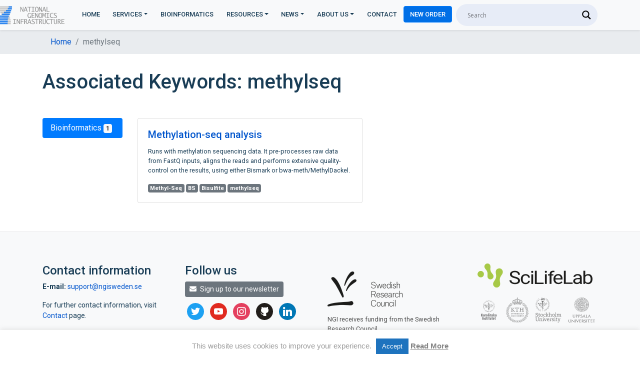

--- FILE ---
content_type: text/html; charset=UTF-8
request_url: https://ngisweden.scilifelab.se/method_keywords/methylseq/
body_size: 94422
content:
<!DOCTYPE html>
<html lang="en">
<!--

         ,,,,,,,,,,,,,,((((((
         ,,,,,,,,,,,,,((((((
         ,,,,,,,,,,((((((((        ::::    :::   ::::::::   :::::::::::
          ,,,,,,((((((((((         :+:+:   :+:  :+:    :+:      :+:
           ,,((((((((((((          :+:+:+  +:+  +:+             +:+
                                   +#+ +:+ +#+  :#:             +#+
         //////////////,,          +#+  +#+#+#  +#+   +#+#      +#+
       ((((((((((((((((,,          #+#   #+#+#  #+#    #+#      #+#
     (((((((((((((((((,,,,         ###    ####   ########   ###########
   (((((((((((((((((((,,,,,
  (((((((((((((((((((,,,,,

Welcome to the NGI Sweden website code!
Check out the theme source on GitHub: https://github.com/nationalGenomicsInfrastructure/ngisweden.se/

-->
  <head>
    <!-- Google Tag Manager -->
    <script>(function(w,d,s,l,i){w[l]=w[l]||[];w[l].push({'gtm.start':
    new Date().getTime(),event:'gtm.js'});var f=d.getElementsByTagName(s)[0],
    j=d.createElement(s),dl=l!='dataLayer'?'&l='+l:'';j.async=true;j.src=
    'https://www.googletagmanager.com/gtm.js?id='+i+dl;f.parentNode.insertBefore(j,f);
    })(window,document,'script','dataLayer','GTM-PZDKQ493');</script>
    <!-- End Google Tag Manager -->
    <meta charset="utf-8">
    <meta name="viewport" content="width=device-width, initial-scale=1, shrink-to-fit=no">
    <link rel="pingback" href="https://ngisweden.scilifelab.se/xmlrpc.php" />

    <title>NGI Sweden &raquo; Associated Keywords &raquo; methylseq</title>
    <meta name="description" content="Next Generation Sequencing and Genotyping for Swedish Research">
    <meta name="author" content="Phil Ewels">
    <meta name="copyright" content="All site content copyright NGI Sweden, 2026" />

    <meta name='robots' content='max-image-preview:large' />
<link rel="alternate" type="application/rss+xml" title="NGI Sweden &raquo; methylseq Associated Keyword Feed" href="https://ngisweden.scilifelab.se/method_keywords/methylseq/feed/" />
		<!-- This site uses the Google Analytics by MonsterInsights plugin v9.10.1 - Using Analytics tracking - https://www.monsterinsights.com/ -->
							<script src="//www.googletagmanager.com/gtag/js?id=G-T5X8PQXKC2"  data-cfasync="false" data-wpfc-render="false" type="text/javascript" async></script>
			<script data-cfasync="false" data-wpfc-render="false" type="text/javascript">
				var mi_version = '9.10.1';
				var mi_track_user = true;
				var mi_no_track_reason = '';
								var MonsterInsightsDefaultLocations = {"page_location":"https:\/\/ngisweden.scilifelab.se\/method_keywords\/methylseq\/"};
								if ( typeof MonsterInsightsPrivacyGuardFilter === 'function' ) {
					var MonsterInsightsLocations = (typeof MonsterInsightsExcludeQuery === 'object') ? MonsterInsightsPrivacyGuardFilter( MonsterInsightsExcludeQuery ) : MonsterInsightsPrivacyGuardFilter( MonsterInsightsDefaultLocations );
				} else {
					var MonsterInsightsLocations = (typeof MonsterInsightsExcludeQuery === 'object') ? MonsterInsightsExcludeQuery : MonsterInsightsDefaultLocations;
				}

								var disableStrs = [
										'ga-disable-G-T5X8PQXKC2',
									];

				/* Function to detect opted out users */
				function __gtagTrackerIsOptedOut() {
					for (var index = 0; index < disableStrs.length; index++) {
						if (document.cookie.indexOf(disableStrs[index] + '=true') > -1) {
							return true;
						}
					}

					return false;
				}

				/* Disable tracking if the opt-out cookie exists. */
				if (__gtagTrackerIsOptedOut()) {
					for (var index = 0; index < disableStrs.length; index++) {
						window[disableStrs[index]] = true;
					}
				}

				/* Opt-out function */
				function __gtagTrackerOptout() {
					for (var index = 0; index < disableStrs.length; index++) {
						document.cookie = disableStrs[index] + '=true; expires=Thu, 31 Dec 2099 23:59:59 UTC; path=/';
						window[disableStrs[index]] = true;
					}
				}

				if ('undefined' === typeof gaOptout) {
					function gaOptout() {
						__gtagTrackerOptout();
					}
				}
								window.dataLayer = window.dataLayer || [];

				window.MonsterInsightsDualTracker = {
					helpers: {},
					trackers: {},
				};
				if (mi_track_user) {
					function __gtagDataLayer() {
						dataLayer.push(arguments);
					}

					function __gtagTracker(type, name, parameters) {
						if (!parameters) {
							parameters = {};
						}

						if (parameters.send_to) {
							__gtagDataLayer.apply(null, arguments);
							return;
						}

						if (type === 'event') {
														parameters.send_to = monsterinsights_frontend.v4_id;
							var hookName = name;
							if (typeof parameters['event_category'] !== 'undefined') {
								hookName = parameters['event_category'] + ':' + name;
							}

							if (typeof MonsterInsightsDualTracker.trackers[hookName] !== 'undefined') {
								MonsterInsightsDualTracker.trackers[hookName](parameters);
							} else {
								__gtagDataLayer('event', name, parameters);
							}
							
						} else {
							__gtagDataLayer.apply(null, arguments);
						}
					}

					__gtagTracker('js', new Date());
					__gtagTracker('set', {
						'developer_id.dZGIzZG': true,
											});
					if ( MonsterInsightsLocations.page_location ) {
						__gtagTracker('set', MonsterInsightsLocations);
					}
										__gtagTracker('config', 'G-T5X8PQXKC2', {"forceSSL":"true","link_attribution":"true"} );
										window.gtag = __gtagTracker;										(function () {
						/* https://developers.google.com/analytics/devguides/collection/analyticsjs/ */
						/* ga and __gaTracker compatibility shim. */
						var noopfn = function () {
							return null;
						};
						var newtracker = function () {
							return new Tracker();
						};
						var Tracker = function () {
							return null;
						};
						var p = Tracker.prototype;
						p.get = noopfn;
						p.set = noopfn;
						p.send = function () {
							var args = Array.prototype.slice.call(arguments);
							args.unshift('send');
							__gaTracker.apply(null, args);
						};
						var __gaTracker = function () {
							var len = arguments.length;
							if (len === 0) {
								return;
							}
							var f = arguments[len - 1];
							if (typeof f !== 'object' || f === null || typeof f.hitCallback !== 'function') {
								if ('send' === arguments[0]) {
									var hitConverted, hitObject = false, action;
									if ('event' === arguments[1]) {
										if ('undefined' !== typeof arguments[3]) {
											hitObject = {
												'eventAction': arguments[3],
												'eventCategory': arguments[2],
												'eventLabel': arguments[4],
												'value': arguments[5] ? arguments[5] : 1,
											}
										}
									}
									if ('pageview' === arguments[1]) {
										if ('undefined' !== typeof arguments[2]) {
											hitObject = {
												'eventAction': 'page_view',
												'page_path': arguments[2],
											}
										}
									}
									if (typeof arguments[2] === 'object') {
										hitObject = arguments[2];
									}
									if (typeof arguments[5] === 'object') {
										Object.assign(hitObject, arguments[5]);
									}
									if ('undefined' !== typeof arguments[1].hitType) {
										hitObject = arguments[1];
										if ('pageview' === hitObject.hitType) {
											hitObject.eventAction = 'page_view';
										}
									}
									if (hitObject) {
										action = 'timing' === arguments[1].hitType ? 'timing_complete' : hitObject.eventAction;
										hitConverted = mapArgs(hitObject);
										__gtagTracker('event', action, hitConverted);
									}
								}
								return;
							}

							function mapArgs(args) {
								var arg, hit = {};
								var gaMap = {
									'eventCategory': 'event_category',
									'eventAction': 'event_action',
									'eventLabel': 'event_label',
									'eventValue': 'event_value',
									'nonInteraction': 'non_interaction',
									'timingCategory': 'event_category',
									'timingVar': 'name',
									'timingValue': 'value',
									'timingLabel': 'event_label',
									'page': 'page_path',
									'location': 'page_location',
									'title': 'page_title',
									'referrer' : 'page_referrer',
								};
								for (arg in args) {
																		if (!(!args.hasOwnProperty(arg) || !gaMap.hasOwnProperty(arg))) {
										hit[gaMap[arg]] = args[arg];
									} else {
										hit[arg] = args[arg];
									}
								}
								return hit;
							}

							try {
								f.hitCallback();
							} catch (ex) {
							}
						};
						__gaTracker.create = newtracker;
						__gaTracker.getByName = newtracker;
						__gaTracker.getAll = function () {
							return [];
						};
						__gaTracker.remove = noopfn;
						__gaTracker.loaded = true;
						window['__gaTracker'] = __gaTracker;
					})();
									} else {
										console.log("");
					(function () {
						function __gtagTracker() {
							return null;
						}

						window['__gtagTracker'] = __gtagTracker;
						window['gtag'] = __gtagTracker;
					})();
									}
			</script>
							<!-- / Google Analytics by MonsterInsights -->
		<style id='wp-img-auto-sizes-contain-inline-css' type='text/css'>
img:is([sizes=auto i],[sizes^="auto," i]){contain-intrinsic-size:3000px 1500px}
/*# sourceURL=wp-img-auto-sizes-contain-inline-css */
</style>
<style id='wp-emoji-styles-inline-css' type='text/css'>

	img.wp-smiley, img.emoji {
		display: inline !important;
		border: none !important;
		box-shadow: none !important;
		height: 1em !important;
		width: 1em !important;
		margin: 0 0.07em !important;
		vertical-align: -0.1em !important;
		background: none !important;
		padding: 0 !important;
	}
/*# sourceURL=wp-emoji-styles-inline-css */
</style>
<style id='wp-block-library-inline-css' type='text/css'>
:root{--wp-block-synced-color:#7a00df;--wp-block-synced-color--rgb:122,0,223;--wp-bound-block-color:var(--wp-block-synced-color);--wp-editor-canvas-background:#ddd;--wp-admin-theme-color:#007cba;--wp-admin-theme-color--rgb:0,124,186;--wp-admin-theme-color-darker-10:#006ba1;--wp-admin-theme-color-darker-10--rgb:0,107,160.5;--wp-admin-theme-color-darker-20:#005a87;--wp-admin-theme-color-darker-20--rgb:0,90,135;--wp-admin-border-width-focus:2px}@media (min-resolution:192dpi){:root{--wp-admin-border-width-focus:1.5px}}.wp-element-button{cursor:pointer}:root .has-very-light-gray-background-color{background-color:#eee}:root .has-very-dark-gray-background-color{background-color:#313131}:root .has-very-light-gray-color{color:#eee}:root .has-very-dark-gray-color{color:#313131}:root .has-vivid-green-cyan-to-vivid-cyan-blue-gradient-background{background:linear-gradient(135deg,#00d084,#0693e3)}:root .has-purple-crush-gradient-background{background:linear-gradient(135deg,#34e2e4,#4721fb 50%,#ab1dfe)}:root .has-hazy-dawn-gradient-background{background:linear-gradient(135deg,#faaca8,#dad0ec)}:root .has-subdued-olive-gradient-background{background:linear-gradient(135deg,#fafae1,#67a671)}:root .has-atomic-cream-gradient-background{background:linear-gradient(135deg,#fdd79a,#004a59)}:root .has-nightshade-gradient-background{background:linear-gradient(135deg,#330968,#31cdcf)}:root .has-midnight-gradient-background{background:linear-gradient(135deg,#020381,#2874fc)}:root{--wp--preset--font-size--normal:16px;--wp--preset--font-size--huge:42px}.has-regular-font-size{font-size:1em}.has-larger-font-size{font-size:2.625em}.has-normal-font-size{font-size:var(--wp--preset--font-size--normal)}.has-huge-font-size{font-size:var(--wp--preset--font-size--huge)}.has-text-align-center{text-align:center}.has-text-align-left{text-align:left}.has-text-align-right{text-align:right}.has-fit-text{white-space:nowrap!important}#end-resizable-editor-section{display:none}.aligncenter{clear:both}.items-justified-left{justify-content:flex-start}.items-justified-center{justify-content:center}.items-justified-right{justify-content:flex-end}.items-justified-space-between{justify-content:space-between}.screen-reader-text{border:0;clip-path:inset(50%);height:1px;margin:-1px;overflow:hidden;padding:0;position:absolute;width:1px;word-wrap:normal!important}.screen-reader-text:focus{background-color:#ddd;clip-path:none;color:#444;display:block;font-size:1em;height:auto;left:5px;line-height:normal;padding:15px 23px 14px;text-decoration:none;top:5px;width:auto;z-index:100000}html :where(.has-border-color){border-style:solid}html :where([style*=border-top-color]){border-top-style:solid}html :where([style*=border-right-color]){border-right-style:solid}html :where([style*=border-bottom-color]){border-bottom-style:solid}html :where([style*=border-left-color]){border-left-style:solid}html :where([style*=border-width]){border-style:solid}html :where([style*=border-top-width]){border-top-style:solid}html :where([style*=border-right-width]){border-right-style:solid}html :where([style*=border-bottom-width]){border-bottom-style:solid}html :where([style*=border-left-width]){border-left-style:solid}html :where(img[class*=wp-image-]){height:auto;max-width:100%}:where(figure){margin:0 0 1em}html :where(.is-position-sticky){--wp-admin--admin-bar--position-offset:var(--wp-admin--admin-bar--height,0px)}@media screen and (max-width:600px){html :where(.is-position-sticky){--wp-admin--admin-bar--position-offset:0px}}

/*# sourceURL=wp-block-library-inline-css */
</style><style id='global-styles-inline-css' type='text/css'>
:root{--wp--preset--aspect-ratio--square: 1;--wp--preset--aspect-ratio--4-3: 4/3;--wp--preset--aspect-ratio--3-4: 3/4;--wp--preset--aspect-ratio--3-2: 3/2;--wp--preset--aspect-ratio--2-3: 2/3;--wp--preset--aspect-ratio--16-9: 16/9;--wp--preset--aspect-ratio--9-16: 9/16;--wp--preset--color--black: #000000;--wp--preset--color--cyan-bluish-gray: #abb8c3;--wp--preset--color--white: #ffffff;--wp--preset--color--pale-pink: #f78da7;--wp--preset--color--vivid-red: #cf2e2e;--wp--preset--color--luminous-vivid-orange: #ff6900;--wp--preset--color--luminous-vivid-amber: #fcb900;--wp--preset--color--light-green-cyan: #7bdcb5;--wp--preset--color--vivid-green-cyan: #00d084;--wp--preset--color--pale-cyan-blue: #8ed1fc;--wp--preset--color--vivid-cyan-blue: #0693e3;--wp--preset--color--vivid-purple: #9b51e0;--wp--preset--color--ngi-blue: #006fe6;--wp--preset--color--light-blue: #e7ecf7;--wp--preset--color--dark-blue: #0056b3;--wp--preset--color--darker-blue: #183c55;--wp--preset--color--dark-grey-blue: #495057;--wp--preset--color--grey: #4C4C4C;--wp--preset--color--scilifelab-lime-25: #E9F2D1;--wp--preset--color--scilifelab-lime-50: #D3E4A3;--wp--preset--color--scilifelab-lime-75: #BDD775;--wp--preset--color--scilifelab-lime: #a7c947;--wp--preset--color--dark-bootstrap-blue: #004085;--wp--preset--color--light-bootstrap-blue: #cce5ff;--wp--preset--color--scilifelab-teal-25: #C0D6D8;--wp--preset--color--scilifelab-teal-50: #82AEB2;--wp--preset--color--scilifelab-teal-75: #43858B;--wp--preset--color--scilifelab-teal: #045C64;--wp--preset--color--dark-bootstrap-green: #155724;--wp--preset--color--light-bootstrap-green: #d4edda;--wp--preset--color--scilifelab-aqua-25: #D2E5E7;--wp--preset--color--scilifelab-aqua-50: #A6CBCF;--wp--preset--color--scilifelab-aqua-75: #79B1B7;--wp--preset--color--scilifelab-aqua: #4c979f;--wp--preset--color--dark-bootstrap-red: #721c24;--wp--preset--color--light-bootstrap-red: #f8d7da;--wp--preset--color--scilifelab-grape-25: #D2C7D4;--wp--preset--color--scilifelab-grape-50: #A48FA9;--wp--preset--color--scilifelab-grape-75: #77577E;--wp--preset--color--scilifelab-grape: #491f53;--wp--preset--color--dark-bootstrap-yellow: #856404;--wp--preset--color--light-bootstrap-yellow: #fff3cd;--wp--preset--color--scilifelab-light-grey: #E5E5E5;--wp--preset--color--scilifelab-medium-grey: #A6A6A6;--wp--preset--color--scilifelab-dark-grey: #3F3F3F;--wp--preset--gradient--vivid-cyan-blue-to-vivid-purple: linear-gradient(135deg,rgb(6,147,227) 0%,rgb(155,81,224) 100%);--wp--preset--gradient--light-green-cyan-to-vivid-green-cyan: linear-gradient(135deg,rgb(122,220,180) 0%,rgb(0,208,130) 100%);--wp--preset--gradient--luminous-vivid-amber-to-luminous-vivid-orange: linear-gradient(135deg,rgb(252,185,0) 0%,rgb(255,105,0) 100%);--wp--preset--gradient--luminous-vivid-orange-to-vivid-red: linear-gradient(135deg,rgb(255,105,0) 0%,rgb(207,46,46) 100%);--wp--preset--gradient--very-light-gray-to-cyan-bluish-gray: linear-gradient(135deg,rgb(238,238,238) 0%,rgb(169,184,195) 100%);--wp--preset--gradient--cool-to-warm-spectrum: linear-gradient(135deg,rgb(74,234,220) 0%,rgb(151,120,209) 20%,rgb(207,42,186) 40%,rgb(238,44,130) 60%,rgb(251,105,98) 80%,rgb(254,248,76) 100%);--wp--preset--gradient--blush-light-purple: linear-gradient(135deg,rgb(255,206,236) 0%,rgb(152,150,240) 100%);--wp--preset--gradient--blush-bordeaux: linear-gradient(135deg,rgb(254,205,165) 0%,rgb(254,45,45) 50%,rgb(107,0,62) 100%);--wp--preset--gradient--luminous-dusk: linear-gradient(135deg,rgb(255,203,112) 0%,rgb(199,81,192) 50%,rgb(65,88,208) 100%);--wp--preset--gradient--pale-ocean: linear-gradient(135deg,rgb(255,245,203) 0%,rgb(182,227,212) 50%,rgb(51,167,181) 100%);--wp--preset--gradient--electric-grass: linear-gradient(135deg,rgb(202,248,128) 0%,rgb(113,206,126) 100%);--wp--preset--gradient--midnight: linear-gradient(135deg,rgb(2,3,129) 0%,rgb(40,116,252) 100%);--wp--preset--font-size--small: 13px;--wp--preset--font-size--medium: 20px;--wp--preset--font-size--large: 36px;--wp--preset--font-size--x-large: 42px;--wp--preset--spacing--20: 0.44rem;--wp--preset--spacing--30: 0.67rem;--wp--preset--spacing--40: 1rem;--wp--preset--spacing--50: 1.5rem;--wp--preset--spacing--60: 2.25rem;--wp--preset--spacing--70: 3.38rem;--wp--preset--spacing--80: 5.06rem;--wp--preset--shadow--natural: 6px 6px 9px rgba(0, 0, 0, 0.2);--wp--preset--shadow--deep: 12px 12px 50px rgba(0, 0, 0, 0.4);--wp--preset--shadow--sharp: 6px 6px 0px rgba(0, 0, 0, 0.2);--wp--preset--shadow--outlined: 6px 6px 0px -3px rgb(255, 255, 255), 6px 6px rgb(0, 0, 0);--wp--preset--shadow--crisp: 6px 6px 0px rgb(0, 0, 0);}:where(.is-layout-flex){gap: 0.5em;}:where(.is-layout-grid){gap: 0.5em;}body .is-layout-flex{display: flex;}.is-layout-flex{flex-wrap: wrap;align-items: center;}.is-layout-flex > :is(*, div){margin: 0;}body .is-layout-grid{display: grid;}.is-layout-grid > :is(*, div){margin: 0;}:where(.wp-block-columns.is-layout-flex){gap: 2em;}:where(.wp-block-columns.is-layout-grid){gap: 2em;}:where(.wp-block-post-template.is-layout-flex){gap: 1.25em;}:where(.wp-block-post-template.is-layout-grid){gap: 1.25em;}.has-black-color{color: var(--wp--preset--color--black) !important;}.has-cyan-bluish-gray-color{color: var(--wp--preset--color--cyan-bluish-gray) !important;}.has-white-color{color: var(--wp--preset--color--white) !important;}.has-pale-pink-color{color: var(--wp--preset--color--pale-pink) !important;}.has-vivid-red-color{color: var(--wp--preset--color--vivid-red) !important;}.has-luminous-vivid-orange-color{color: var(--wp--preset--color--luminous-vivid-orange) !important;}.has-luminous-vivid-amber-color{color: var(--wp--preset--color--luminous-vivid-amber) !important;}.has-light-green-cyan-color{color: var(--wp--preset--color--light-green-cyan) !important;}.has-vivid-green-cyan-color{color: var(--wp--preset--color--vivid-green-cyan) !important;}.has-pale-cyan-blue-color{color: var(--wp--preset--color--pale-cyan-blue) !important;}.has-vivid-cyan-blue-color{color: var(--wp--preset--color--vivid-cyan-blue) !important;}.has-vivid-purple-color{color: var(--wp--preset--color--vivid-purple) !important;}.has-black-background-color{background-color: var(--wp--preset--color--black) !important;}.has-cyan-bluish-gray-background-color{background-color: var(--wp--preset--color--cyan-bluish-gray) !important;}.has-white-background-color{background-color: var(--wp--preset--color--white) !important;}.has-pale-pink-background-color{background-color: var(--wp--preset--color--pale-pink) !important;}.has-vivid-red-background-color{background-color: var(--wp--preset--color--vivid-red) !important;}.has-luminous-vivid-orange-background-color{background-color: var(--wp--preset--color--luminous-vivid-orange) !important;}.has-luminous-vivid-amber-background-color{background-color: var(--wp--preset--color--luminous-vivid-amber) !important;}.has-light-green-cyan-background-color{background-color: var(--wp--preset--color--light-green-cyan) !important;}.has-vivid-green-cyan-background-color{background-color: var(--wp--preset--color--vivid-green-cyan) !important;}.has-pale-cyan-blue-background-color{background-color: var(--wp--preset--color--pale-cyan-blue) !important;}.has-vivid-cyan-blue-background-color{background-color: var(--wp--preset--color--vivid-cyan-blue) !important;}.has-vivid-purple-background-color{background-color: var(--wp--preset--color--vivid-purple) !important;}.has-black-border-color{border-color: var(--wp--preset--color--black) !important;}.has-cyan-bluish-gray-border-color{border-color: var(--wp--preset--color--cyan-bluish-gray) !important;}.has-white-border-color{border-color: var(--wp--preset--color--white) !important;}.has-pale-pink-border-color{border-color: var(--wp--preset--color--pale-pink) !important;}.has-vivid-red-border-color{border-color: var(--wp--preset--color--vivid-red) !important;}.has-luminous-vivid-orange-border-color{border-color: var(--wp--preset--color--luminous-vivid-orange) !important;}.has-luminous-vivid-amber-border-color{border-color: var(--wp--preset--color--luminous-vivid-amber) !important;}.has-light-green-cyan-border-color{border-color: var(--wp--preset--color--light-green-cyan) !important;}.has-vivid-green-cyan-border-color{border-color: var(--wp--preset--color--vivid-green-cyan) !important;}.has-pale-cyan-blue-border-color{border-color: var(--wp--preset--color--pale-cyan-blue) !important;}.has-vivid-cyan-blue-border-color{border-color: var(--wp--preset--color--vivid-cyan-blue) !important;}.has-vivid-purple-border-color{border-color: var(--wp--preset--color--vivid-purple) !important;}.has-vivid-cyan-blue-to-vivid-purple-gradient-background{background: var(--wp--preset--gradient--vivid-cyan-blue-to-vivid-purple) !important;}.has-light-green-cyan-to-vivid-green-cyan-gradient-background{background: var(--wp--preset--gradient--light-green-cyan-to-vivid-green-cyan) !important;}.has-luminous-vivid-amber-to-luminous-vivid-orange-gradient-background{background: var(--wp--preset--gradient--luminous-vivid-amber-to-luminous-vivid-orange) !important;}.has-luminous-vivid-orange-to-vivid-red-gradient-background{background: var(--wp--preset--gradient--luminous-vivid-orange-to-vivid-red) !important;}.has-very-light-gray-to-cyan-bluish-gray-gradient-background{background: var(--wp--preset--gradient--very-light-gray-to-cyan-bluish-gray) !important;}.has-cool-to-warm-spectrum-gradient-background{background: var(--wp--preset--gradient--cool-to-warm-spectrum) !important;}.has-blush-light-purple-gradient-background{background: var(--wp--preset--gradient--blush-light-purple) !important;}.has-blush-bordeaux-gradient-background{background: var(--wp--preset--gradient--blush-bordeaux) !important;}.has-luminous-dusk-gradient-background{background: var(--wp--preset--gradient--luminous-dusk) !important;}.has-pale-ocean-gradient-background{background: var(--wp--preset--gradient--pale-ocean) !important;}.has-electric-grass-gradient-background{background: var(--wp--preset--gradient--electric-grass) !important;}.has-midnight-gradient-background{background: var(--wp--preset--gradient--midnight) !important;}.has-small-font-size{font-size: var(--wp--preset--font-size--small) !important;}.has-medium-font-size{font-size: var(--wp--preset--font-size--medium) !important;}.has-large-font-size{font-size: var(--wp--preset--font-size--large) !important;}.has-x-large-font-size{font-size: var(--wp--preset--font-size--x-large) !important;}
/*# sourceURL=global-styles-inline-css */
</style>

<style id='classic-theme-styles-inline-css' type='text/css'>
/*! This file is auto-generated */
.wp-block-button__link{color:#fff;background-color:#32373c;border-radius:9999px;box-shadow:none;text-decoration:none;padding:calc(.667em + 2px) calc(1.333em + 2px);font-size:1.125em}.wp-block-file__button{background:#32373c;color:#fff;text-decoration:none}
/*# sourceURL=/wp-includes/css/classic-themes.min.css */
</style>
<link rel='stylesheet' id='cookie-law-info-css' href='https://ngisweden.scilifelab.se/wp-content/plugins/cookie-law-info/legacy/public/css/cookie-law-info-public.css?ver=3.3.8' type='text/css' media='all' />
<link rel='stylesheet' id='cookie-law-info-gdpr-css' href='https://ngisweden.scilifelab.se/wp-content/plugins/cookie-law-info/legacy/public/css/cookie-law-info-gdpr.css?ver=3.3.8' type='text/css' media='all' />
<link rel='stylesheet' id='events-manager-css' href='https://ngisweden.scilifelab.se/wp-content/plugins/events-manager/includes/css/events-manager.min.css?ver=7.2.3' type='text/css' media='all' />
<style id='events-manager-inline-css' type='text/css'>
body .em { --font-family : inherit; --font-weight : inherit; --font-size : 1em; --line-height : inherit; }
/*# sourceURL=events-manager-inline-css */
</style>
<link rel='stylesheet' id='bootstrap-4.3.1-css' href='https://ngisweden.scilifelab.se/wp-content/plugins/gutenstrap-blocks/libs/bootstrap-4.3.1/css/bootstrap.min.css?ver=1.0.0' type='text/css' media='all' />
<link rel='stylesheet' id='bootstrapcss-css' href='https://ngisweden.scilifelab.se/wp-content/themes/ngisweden/includes/css/bootstrap.min.css?ver=4.3.1' type='text/css' media='all' />
<link rel='stylesheet' id='fontawesomecss-css' href='https://ngisweden.scilifelab.se/wp-content/themes/ngisweden/includes/css/fontawesome.all.min.css?ver=5.8.1' type='text/css' media='all' />
<link rel='stylesheet' id='ngisweden-css' href='https://ngisweden.scilifelab.se/wp-content/themes/ngisweden/style.css?ver=1.0' type='text/css' media='all' />
<link rel='stylesheet' id='wpdreams-asl-basic-css' href='https://ngisweden.scilifelab.se/wp-content/plugins/ajax-search-lite/css/style.basic.css?ver=4.13.4' type='text/css' media='all' />
<style id='wpdreams-asl-basic-inline-css' type='text/css'>

					div[id*='ajaxsearchlitesettings'].searchsettings .asl_option_inner label {
						font-size: 0px !important;
						color: rgba(0, 0, 0, 0);
					}
					div[id*='ajaxsearchlitesettings'].searchsettings .asl_option_inner label:after {
						font-size: 11px !important;
						position: absolute;
						top: 0;
						left: 0;
						z-index: 1;
					}
					.asl_w_container {
						width: 100%;
						margin: 0px 0px 0px 0px;
						min-width: 200px;
					}
					div[id*='ajaxsearchlite'].asl_m {
						width: 100%;
					}
					div[id*='ajaxsearchliteres'].wpdreams_asl_results div.resdrg span.highlighted {
						font-weight: bold;
						color: rgba(217, 49, 43, 1);
						background-color: rgb(255, 255, 255);
					}
					div[id*='ajaxsearchliteres'].wpdreams_asl_results .results img.asl_image {
						width: 50px;
						height: 50px;
						object-fit: cover;
					}
					div[id*='ajaxsearchlite'].asl_r .results {
						max-height: none;
					}
					div[id*='ajaxsearchlite'].asl_r {
						position: absolute;
					}
				
							.asl_w, .asl_w * {font-family:&quot;Roboto&quot; !important;}
							.asl_m input[type=search]::placeholder{font-family:&quot;Roboto&quot; !important;}
							.asl_m input[type=search]::-webkit-input-placeholder{font-family:&quot;Roboto&quot; !important;}
							.asl_m input[type=search]::-moz-placeholder{font-family:&quot;Roboto&quot; !important;}
							.asl_m input[type=search]:-ms-input-placeholder{font-family:&quot;Roboto&quot; !important;}
						
						.asl_m, .asl_m .probox {
							background-color: rgb(231, 236, 247) !important;
							background-image: none !important;
							-webkit-background-image: none !important;
							-ms-background-image: none !important;
						}
					
						.asl_m .probox svg {
							fill: rgba(0, 0, 0, 1) !important;
						}
						.asl_m .probox .innericon {
							background-color: rgb(231, 236, 247) !important;
							background-image: none !important;
							-webkit-background-image: none !important;
							-ms-background-image: none !important;
						}
					
						div.asl_m.asl_w {
							border:1px none rgb(0, 0, 0) !important;border-radius:50px 50px 50px 50px !important;
							box-shadow: none !important;
						}
						div.asl_m.asl_w .probox {border: none !important;}
					
						div.asl_r.asl_w.vertical .results .item::after {
							display: block;
							position: absolute;
							bottom: 0;
							content: '';
							height: 1px;
							width: 100%;
							background: #D8D8D8;
						}
						div.asl_r.asl_w.vertical .results .item.asl_last_item::after {
							display: none;
						}
					 #ajaxsearchlite2 .probox .proinput input, div.asl_w .probox .proinput input {
    font-size: 20px;
}

#ajaxsearchlite2 .probox .proinput input {
    height: 50px;
}

#ajaxsearchlite2 .probox .promagnifier {
    height: 50px;
    margin-right: 5px;
}

#ajaxsearchlite2 .probox,div.asl_w .probox {
    height: 50px;
}

div.asl_w .probox .proclose {
    display: none !important;
}
/*# sourceURL=wpdreams-asl-basic-inline-css */
</style>
<link rel='stylesheet' id='wpdreams-asl-instance-css' href='https://ngisweden.scilifelab.se/wp-content/plugins/ajax-search-lite/css/style-curvy-blue.css?ver=4.13.4' type='text/css' media='all' />
<link rel='stylesheet' id='wpzoom-social-icons-socicon-css' href='https://ngisweden.scilifelab.se/wp-content/plugins/social-icons-widget-by-wpzoom/assets/css/wpzoom-socicon.css?ver=1765812843' type='text/css' media='all' />
<link rel='stylesheet' id='wpzoom-social-icons-genericons-css' href='https://ngisweden.scilifelab.se/wp-content/plugins/social-icons-widget-by-wpzoom/assets/css/genericons.css?ver=1765812843' type='text/css' media='all' />
<link rel='stylesheet' id='wpzoom-social-icons-academicons-css' href='https://ngisweden.scilifelab.se/wp-content/plugins/social-icons-widget-by-wpzoom/assets/css/academicons.min.css?ver=1765812843' type='text/css' media='all' />
<link rel='stylesheet' id='wpzoom-social-icons-font-awesome-3-css' href='https://ngisweden.scilifelab.se/wp-content/plugins/social-icons-widget-by-wpzoom/assets/css/font-awesome-3.min.css?ver=1765812843' type='text/css' media='all' />
<link rel='stylesheet' id='dashicons-css' href='https://ngisweden.scilifelab.se/wp-includes/css/dashicons.min.css?ver=6.9' type='text/css' media='all' />
<link rel='stylesheet' id='wpzoom-social-icons-styles-css' href='https://ngisweden.scilifelab.se/wp-content/plugins/social-icons-widget-by-wpzoom/assets/css/wpzoom-social-icons-styles.css?ver=1765812843' type='text/css' media='all' />
<link rel='preload' as='font'  id='wpzoom-social-icons-font-academicons-woff2-css' href='https://ngisweden.scilifelab.se/wp-content/plugins/social-icons-widget-by-wpzoom/assets/font/academicons.woff2?v=1.9.2'  type='font/woff2' crossorigin />
<link rel='preload' as='font'  id='wpzoom-social-icons-font-fontawesome-3-woff2-css' href='https://ngisweden.scilifelab.se/wp-content/plugins/social-icons-widget-by-wpzoom/assets/font/fontawesome-webfont.woff2?v=4.7.0'  type='font/woff2' crossorigin />
<link rel='preload' as='font'  id='wpzoom-social-icons-font-genericons-woff-css' href='https://ngisweden.scilifelab.se/wp-content/plugins/social-icons-widget-by-wpzoom/assets/font/Genericons.woff'  type='font/woff' crossorigin />
<link rel='preload' as='font'  id='wpzoom-social-icons-font-socicon-woff2-css' href='https://ngisweden.scilifelab.se/wp-content/plugins/social-icons-widget-by-wpzoom/assets/font/socicon.woff2?v=4.5.3'  type='font/woff2' crossorigin />
<script type="text/javascript" src="https://ngisweden.scilifelab.se/wp-content/plugins/google-analytics-for-wordpress/assets/js/frontend-gtag.min.js?ver=9.10.1" id="monsterinsights-frontend-script-js" async="async" data-wp-strategy="async"></script>
<script data-cfasync="false" data-wpfc-render="false" type="text/javascript" id='monsterinsights-frontend-script-js-extra'>/* <![CDATA[ */
var monsterinsights_frontend = {"js_events_tracking":"true","download_extensions":"doc,pdf,ppt,zip,xls,docx,pptx,xlsx","inbound_paths":"[]","home_url":"https:\/\/ngisweden.scilifelab.se","hash_tracking":"false","v4_id":"G-T5X8PQXKC2"};/* ]]> */
</script>
<script type="text/javascript" src="https://ngisweden.scilifelab.se/wp-includes/js/jquery/jquery.min.js?ver=3.7.1" id="jquery-core-js"></script>
<script type="text/javascript" src="https://ngisweden.scilifelab.se/wp-includes/js/jquery/jquery-migrate.min.js?ver=3.4.1" id="jquery-migrate-js"></script>
<script type="text/javascript" id="cookie-law-info-js-extra">
/* <![CDATA[ */
var Cli_Data = {"nn_cookie_ids":["bootstrap_banner_dismiss_id"],"cookielist":[],"non_necessary_cookies":{"non-necessary":["bootstrap_banner_dismiss_id"]},"ccpaEnabled":"","ccpaRegionBased":"","ccpaBarEnabled":"","strictlyEnabled":["necessary","obligatoire"],"ccpaType":"gdpr","js_blocking":"","custom_integration":"","triggerDomRefresh":"","secure_cookies":""};
var cli_cookiebar_settings = {"animate_speed_hide":"500","animate_speed_show":"500","background":"#FFF","border":"#b1a6a6c2","border_on":"","button_1_button_colour":"#1e73be","button_1_button_hover":"#185c98","button_1_link_colour":"#fff","button_1_as_button":"1","button_1_new_win":"","button_2_button_colour":"#333","button_2_button_hover":"#292929","button_2_link_colour":"#848484","button_2_as_button":"","button_2_hidebar":"","button_3_button_colour":"#000","button_3_button_hover":"#000000","button_3_link_colour":"#fff","button_3_as_button":"1","button_3_new_win":"","button_4_button_colour":"#000","button_4_button_hover":"#000000","button_4_link_colour":"#fff","button_4_as_button":"1","button_7_button_colour":"#61a229","button_7_button_hover":"#4e8221","button_7_link_colour":"#fff","button_7_as_button":"1","button_7_new_win":"","font_family":"Helvetica, Arial, sans-serif","header_fix":"","notify_animate_hide":"1","notify_animate_show":"","notify_div_id":"#cookie-law-info-bar","notify_position_horizontal":"right","notify_position_vertical":"bottom","scroll_close":"","scroll_close_reload":"","accept_close_reload":"","reject_close_reload":"","showagain_tab":"","showagain_background":"#fff","showagain_border":"#000","showagain_div_id":"#cookie-law-info-again","showagain_x_position":"100px","text":"#999999","show_once_yn":"","show_once":"10000","logging_on":"","as_popup":"","popup_overlay":"1","bar_heading_text":"","cookie_bar_as":"banner","popup_showagain_position":"bottom-right","widget_position":"left"};
var log_object = {"ajax_url":"https://ngisweden.scilifelab.se/wp-admin/admin-ajax.php"};
//# sourceURL=cookie-law-info-js-extra
/* ]]> */
</script>
<script type="text/javascript" src="https://ngisweden.scilifelab.se/wp-content/plugins/cookie-law-info/legacy/public/js/cookie-law-info-public.js?ver=3.3.8" id="cookie-law-info-js"></script>
<script type="text/javascript" src="https://ngisweden.scilifelab.se/wp-includes/js/jquery/ui/core.min.js?ver=1.13.3" id="jquery-ui-core-js"></script>
<script type="text/javascript" src="https://ngisweden.scilifelab.se/wp-includes/js/jquery/ui/mouse.min.js?ver=1.13.3" id="jquery-ui-mouse-js"></script>
<script type="text/javascript" src="https://ngisweden.scilifelab.se/wp-includes/js/jquery/ui/sortable.min.js?ver=1.13.3" id="jquery-ui-sortable-js"></script>
<script type="text/javascript" src="https://ngisweden.scilifelab.se/wp-includes/js/jquery/ui/datepicker.min.js?ver=1.13.3" id="jquery-ui-datepicker-js"></script>
<script type="text/javascript" id="jquery-ui-datepicker-js-after">
/* <![CDATA[ */
jQuery(function(jQuery){jQuery.datepicker.setDefaults({"closeText":"Close","currentText":"Today","monthNames":["January","February","March","April","May","June","July","August","September","October","November","December"],"monthNamesShort":["Jan","Feb","Mar","Apr","May","Jun","Jul","Aug","Sep","Oct","Nov","Dec"],"nextText":"Next","prevText":"Previous","dayNames":["Sunday","Monday","Tuesday","Wednesday","Thursday","Friday","Saturday"],"dayNamesShort":["Sun","Mon","Tue","Wed","Thu","Fri","Sat"],"dayNamesMin":["S","M","T","W","T","F","S"],"dateFormat":"dS MM yy","firstDay":1,"isRTL":false});});
//# sourceURL=jquery-ui-datepicker-js-after
/* ]]> */
</script>
<script type="text/javascript" src="https://ngisweden.scilifelab.se/wp-includes/js/jquery/ui/resizable.min.js?ver=1.13.3" id="jquery-ui-resizable-js"></script>
<script type="text/javascript" src="https://ngisweden.scilifelab.se/wp-includes/js/jquery/ui/draggable.min.js?ver=1.13.3" id="jquery-ui-draggable-js"></script>
<script type="text/javascript" src="https://ngisweden.scilifelab.se/wp-includes/js/jquery/ui/controlgroup.min.js?ver=1.13.3" id="jquery-ui-controlgroup-js"></script>
<script type="text/javascript" src="https://ngisweden.scilifelab.se/wp-includes/js/jquery/ui/checkboxradio.min.js?ver=1.13.3" id="jquery-ui-checkboxradio-js"></script>
<script type="text/javascript" src="https://ngisweden.scilifelab.se/wp-includes/js/jquery/ui/button.min.js?ver=1.13.3" id="jquery-ui-button-js"></script>
<script type="text/javascript" src="https://ngisweden.scilifelab.se/wp-includes/js/jquery/ui/dialog.min.js?ver=1.13.3" id="jquery-ui-dialog-js"></script>
<script type="text/javascript" id="events-manager-js-extra">
/* <![CDATA[ */
var EM = {"ajaxurl":"https://ngisweden.scilifelab.se/wp-admin/admin-ajax.php","locationajaxurl":"https://ngisweden.scilifelab.se/wp-admin/admin-ajax.php?action=locations_search","firstDay":"1","locale":"en","dateFormat":"yy-mm-dd","ui_css":"https://ngisweden.scilifelab.se/wp-content/plugins/events-manager/includes/css/jquery-ui/build.min.css","show24hours":"1","is_ssl":"1","autocomplete_limit":"10","calendar":{"breakpoints":{"small":560,"medium":908,"large":false},"month_format":"M Y"},"phone":"","datepicker":{"format":"d/m/Y"},"search":{"breakpoints":{"small":650,"medium":850,"full":false}},"url":"https://ngisweden.scilifelab.se/wp-content/plugins/events-manager","assets":{"input.em-uploader":{"js":{"em-uploader":{"url":"https://ngisweden.scilifelab.se/wp-content/plugins/events-manager/includes/js/em-uploader.js?v=7.2.3","event":"em_uploader_ready"}}},".em-event-editor":{"js":{"event-editor":{"url":"https://ngisweden.scilifelab.se/wp-content/plugins/events-manager/includes/js/events-manager-event-editor.js?v=7.2.3","event":"em_event_editor_ready"}},"css":{"event-editor":"https://ngisweden.scilifelab.se/wp-content/plugins/events-manager/includes/css/events-manager-event-editor.min.css?v=7.2.3"}},".em-recurrence-sets, .em-timezone":{"js":{"luxon":{"url":"luxon/luxon.js?v=7.2.3","event":"em_luxon_ready"}}},".em-booking-form, #em-booking-form, .em-booking-recurring, .em-event-booking-form":{"js":{"em-bookings":{"url":"https://ngisweden.scilifelab.se/wp-content/plugins/events-manager/includes/js/bookingsform.js?v=7.2.3","event":"em_booking_form_js_loaded"}}},"#em-opt-archetypes":{"js":{"archetypes":"https://ngisweden.scilifelab.se/wp-content/plugins/events-manager/includes/js/admin-archetype-editor.js?v=7.2.3","archetypes_ms":"https://ngisweden.scilifelab.se/wp-content/plugins/events-manager/includes/js/admin-archetypes.js?v=7.2.3","qs":"qs/qs.js?v=7.2.3"}}},"cached":"","bookingInProgress":"Please wait while the booking is being submitted.","tickets_save":"Save Ticket","bookingajaxurl":"https://ngisweden.scilifelab.se/wp-admin/admin-ajax.php","bookings_export_save":"Export Bookings","bookings_settings_save":"Save Settings","booking_delete":"Are you sure you want to delete?","booking_offset":"30","bookings":{"submit_button":{"text":{"default":"Send your booking","free":"Send your booking","payment":"Send your booking","processing":"Processing ..."}},"update_listener":""},"bb_full":"Sold Out","bb_book":"Book Now","bb_booking":"Booking\u2026","bb_booked":"Booking Submitted","bb_error":"Booking Error. Try again?","bb_cancel":"Cancel","bb_canceling":"Cancelling\u2026","bb_cancelled":"Cancelled","bb_cancel_error":"Cancellation Error. Try again?","txt_search":"Search","txt_searching":"Searching...","txt_loading":"Loading..."};
//# sourceURL=events-manager-js-extra
/* ]]> */
</script>
<script type="text/javascript" src="https://ngisweden.scilifelab.se/wp-content/plugins/events-manager/includes/js/events-manager.js?ver=7.2.3" id="events-manager-js"></script>
<link rel="https://api.w.org/" href="https://ngisweden.scilifelab.se/wp-json/" /><link rel="alternate" title="JSON" type="application/json" href="https://ngisweden.scilifelab.se/wp-json/wp/v2/method_keywords/158" /><link rel="EditURI" type="application/rsd+xml" title="RSD" href="https://ngisweden.scilifelab.se/xmlrpc.php?rsd" />
<!-- start Simple Custom CSS and JS -->
<style type="text/css">
/* Add your CSS code here.

For example:
.example {
    color: red;
}

For brushing up on your CSS knowledge, check out http://www.w3schools.com/css/css_syntax.asp

End of comment */ 

.kit-highlights {
  display: block;
  float:right;
  border: 1px solid #c2d1e7;
  border-radius: 5px;
  margin-left: 25px;
  padding: 20px;
  background-color: #e5ebf3;
  width: 100%;
  max-width: 300px;
  font-size: 14px;
}</style>
<!-- end Simple Custom CSS and JS -->
				<link rel="preconnect" href="https://fonts.gstatic.com" crossorigin />
				<link rel="preload" as="style" href="//fonts.googleapis.com/css?family=Open+Sans&display=swap" />
								<link rel="stylesheet" href="//fonts.googleapis.com/css?family=Open+Sans&display=swap" media="all" />
				<link rel="icon" href="https://ngisweden.scilifelab.se/wp-content/uploads/2018/03/NGI-square-01.png" sizes="32x32" />
<link rel="icon" href="https://ngisweden.scilifelab.se/wp-content/uploads/2018/03/NGI-square-01.png" sizes="192x192" />
<link rel="apple-touch-icon" href="https://ngisweden.scilifelab.se/wp-content/uploads/2018/03/NGI-square-01.png" />
<meta name="msapplication-TileImage" content="https://ngisweden.scilifelab.se/wp-content/uploads/2018/03/NGI-square-01.png" />
		<style type="text/css" id="wp-custom-css">
			a {
color: #0055cc;
}

		</style>
		  </head>
  <body class="archive tax-method_keywords term-methylseq term-158 wp-theme-ngisweden ngisweden">
    <!-- Google Tag Manager (noscript) -->
    <noscript><iframe src="https://www.googletagmanager.com/ns.html?id=GTM-PZDKQ493"
    height="0" width="0" style="display:none;visibility:hidden"></iframe></noscript>
    <!-- End Google Tag Manager (noscript) -->
    <nav class="navbar navbar-expand-lg fixed-top navbar-light shadow-sm main-nav-nav" id="main_navbar">
      <div class="container">
        <button class="navbar-toggler" type="button" data-toggle="collapse" data-target="#navbarSupportedContent" aria-controls="navbarSupportedContent" aria-expanded="false" aria-label="Toggle navigation">
          <span class="navbar-toggler-icon"></span>
        </button>
        <div class="collapse navbar-collapse justify-content-end ml-n8" id="navbarSupportedContent">
        <a class="navbar-brand" href="https://ngisweden.scilifelab.se/">
          <img src="https://ngisweden.scilifelab.se/wp-content/themes/ngisweden/img/NGI-logo.svg" height="95" width="300" class="navbar-logo" alt="NGI logo" />
        </a>
          <ul id="menu-main-navigation" class="navbar-nav"><li itemscope="itemscope" itemtype="https://www.schema.org/SiteNavigationElement" id="menu-item-3558" class="menu-item menu-item-type-post_type menu-item-object-page menu-item-home menu-item-3558 nav-item"><a title="Home" href="https://ngisweden.scilifelab.se/" class="nav-link">Home</a></li>
<li itemscope="itemscope" itemtype="https://www.schema.org/SiteNavigationElement" id="menu-item-8711" class="menu-item menu-item-type-custom menu-item-object-custom menu-item-has-children dropdown menu-item-8711 nav-item"><a title="Services" href="#" data-toggle="dropdown" aria-haspopup="true" aria-expanded="false" class="dropdown-toggle nav-link" id="menu-item-dropdown-8711">Services</a>
<ul class="dropdown-menu" aria-labelledby="menu-item-dropdown-8711" role="menu">
	<li itemscope="itemscope" itemtype="https://www.schema.org/SiteNavigationElement" id="menu-item-479" class="menu-item menu-item-type-post_type menu-item-object-page menu-item-479 nav-item"><span class="dropdown-header h6" title="Applications" class="dropdown-item dropdown-header">Applications</span></li>
	<li itemscope="itemscope" itemtype="https://www.schema.org/SiteNavigationElement" id="menu-item-5612" class="menu-item menu-item-type-taxonomy menu-item-object-applications menu-item-5612 nav-item"><a title="De novo sequencing" href="https://ngisweden.scilifelab.se/applications/de-novo/" class="dropdown-item">De novo sequencing</a></li>
	<li itemscope="itemscope" itemtype="https://www.schema.org/SiteNavigationElement" id="menu-item-5613" class="menu-item menu-item-type-taxonomy menu-item-object-applications menu-item-5613 nav-item"><a title="DNA extractions" href="https://ngisweden.scilifelab.se/applications/extractions/" class="dropdown-item">DNA extractions</a></li>
	<li itemscope="itemscope" itemtype="https://www.schema.org/SiteNavigationElement" id="menu-item-5614" class="menu-item menu-item-type-taxonomy menu-item-object-applications menu-item-5614 nav-item"><a title="DNA resequencing" href="https://ngisweden.scilifelab.se/applications/dna-resequencing/" class="dropdown-item">DNA resequencing</a></li>
	<li itemscope="itemscope" itemtype="https://www.schema.org/SiteNavigationElement" id="menu-item-5615" class="menu-item menu-item-type-taxonomy menu-item-object-applications menu-item-5615 nav-item"><a title="Environmental sequencing" href="https://ngisweden.scilifelab.se/applications/environmental-sequencing/" class="dropdown-item">Environmental sequencing</a></li>
	<li itemscope="itemscope" itemtype="https://www.schema.org/SiteNavigationElement" id="menu-item-5616" class="menu-item menu-item-type-taxonomy menu-item-object-applications menu-item-5616 nav-item"><a title="Epigenetics" href="https://ngisweden.scilifelab.se/applications/epigenetics/" class="dropdown-item">Epigenetics</a></li>
	<li itemscope="itemscope" itemtype="https://www.schema.org/SiteNavigationElement" id="menu-item-5617" class="menu-item menu-item-type-taxonomy menu-item-object-applications menu-item-5617 nav-item"><a title="Genotyping" href="https://ngisweden.scilifelab.se/applications/genotyping/" class="dropdown-item">Genotyping</a></li>
	<li itemscope="itemscope" itemtype="https://www.schema.org/SiteNavigationElement" id="menu-item-5618" class="menu-item menu-item-type-taxonomy menu-item-object-applications menu-item-5618 nav-item"><a title="Single-cell sequencing" href="https://ngisweden.scilifelab.se/applications/single-cell/" class="dropdown-item">Single-cell sequencing</a></li>
	<li itemscope="itemscope" itemtype="https://www.schema.org/SiteNavigationElement" id="menu-item-7227" class="menu-item menu-item-type-taxonomy menu-item-object-applications menu-item-7227 nav-item"><a title="Spatial" href="https://ngisweden.scilifelab.se/applications/spatial/" class="dropdown-item">Spatial</a></li>
	<li itemscope="itemscope" itemtype="https://www.schema.org/SiteNavigationElement" id="menu-item-5619" class="menu-item menu-item-type-taxonomy menu-item-object-applications menu-item-5619 nav-item"><a title="Transcriptomics" href="https://ngisweden.scilifelab.se/applications/transcriptomics/" class="dropdown-item">Transcriptomics</a></li>
	<li itemscope="itemscope" itemtype="https://www.schema.org/SiteNavigationElement" id="menu-item-5620" class="menu-item menu-item-type-taxonomy menu-item-object-applications menu-item-5620 nav-item"><a title="User-prepared libraries" href="https://ngisweden.scilifelab.se/applications/sequencing/" class="dropdown-item">User-prepared libraries</a></li>
	<li itemscope="itemscope" itemtype="https://www.schema.org/SiteNavigationElement" id="menu-item-7603" class="menu-item menu-item-type-taxonomy menu-item-object-applications menu-item-7603 nav-item"><a title="Proteomics with NGS readout" href="https://ngisweden.scilifelab.se/applications/proteomics-with-ngs-readout/" class="dropdown-item">Proteomics with NGS readout</a></li>
	<li itemscope="itemscope" itemtype="https://www.schema.org/SiteNavigationElement" id="menu-item-10392" class="menu-item menu-item-type-post_type menu-item-object-page menu-item-10392 nav-item"><a title="NGI OpenLab" href="https://ngisweden.scilifelab.se/applications/ngi-openlab/" class="dropdown-item">NGI OpenLab</a></li>
	<li itemscope="itemscope" itemtype="https://www.schema.org/SiteNavigationElement" id="menu-item-4755" class="menu-item menu-item-type-custom menu-item-object-custom menu-item-4755 nav-item"><span class="dropdown-header h6" title="Technologies" class="dropdown-item dropdown-header">Technologies</span></li>
	<li itemscope="itemscope" itemtype="https://www.schema.org/SiteNavigationElement" id="menu-item-10096" class="menu-item menu-item-type-post_type menu-item-object-technologies menu-item-10096 nav-item"><a title="Element Biosciences" href="https://ngisweden.scilifelab.se/technologies/element-biosciences/" class="dropdown-item">Element Biosciences</a></li>
	<li itemscope="itemscope" itemtype="https://www.schema.org/SiteNavigationElement" id="menu-item-5621" class="menu-item menu-item-type-post_type menu-item-object-technologies menu-item-5621 nav-item"><a title="Genotyping" href="https://ngisweden.scilifelab.se/technologies/genotyping/" class="dropdown-item">Genotyping</a></li>
	<li itemscope="itemscope" itemtype="https://www.schema.org/SiteNavigationElement" id="menu-item-5622" class="menu-item menu-item-type-post_type menu-item-object-technologies menu-item-5622 nav-item"><a title="Illumina" href="https://ngisweden.scilifelab.se/technologies/illumina/" class="dropdown-item">Illumina</a></li>
	<li itemscope="itemscope" itemtype="https://www.schema.org/SiteNavigationElement" id="menu-item-5624" class="menu-item menu-item-type-post_type menu-item-object-technologies menu-item-5624 nav-item"><a title="Oxford Nanopore Technologies" href="https://ngisweden.scilifelab.se/technologies/oxford-nanopore/" class="dropdown-item">Oxford Nanopore Technologies</a></li>
	<li itemscope="itemscope" itemtype="https://www.schema.org/SiteNavigationElement" id="menu-item-5625" class="menu-item menu-item-type-post_type menu-item-object-technologies menu-item-5625 nav-item"><a title="Pacific Biosciences" href="https://ngisweden.scilifelab.se/technologies/pacific-biosciences/" class="dropdown-item">Pacific Biosciences</a></li>
	<li itemscope="itemscope" itemtype="https://www.schema.org/SiteNavigationElement" id="menu-item-7605" class="menu-item menu-item-type-post_type menu-item-object-technologies menu-item-7605 nav-item"><a title="Olink Proteomics" href="https://ngisweden.scilifelab.se/technologies/olink/" class="dropdown-item">Olink Proteomics</a></li>
</ul>
</li>
<li itemscope="itemscope" itemtype="https://www.schema.org/SiteNavigationElement" id="menu-item-8660" class="menu-item menu-item-type-post_type menu-item-object-page menu-item-8660 nav-item"><a title="Bioinformatics" href="https://ngisweden.scilifelab.se/bioinformatics/" class="nav-link">Bioinformatics</a></li>
<li itemscope="itemscope" itemtype="https://www.schema.org/SiteNavigationElement" id="menu-item-500" class="menu-item menu-item-type-post_type menu-item-object-page menu-item-has-children dropdown menu-item-500 nav-item"><a title="Resources" href="#" data-toggle="dropdown" aria-haspopup="true" aria-expanded="false" class="dropdown-toggle nav-link" id="menu-item-dropdown-500">Resources</a>
<ul class="dropdown-menu" aria-labelledby="menu-item-dropdown-500" role="menu">
	<li itemscope="itemscope" itemtype="https://www.schema.org/SiteNavigationElement" id="menu-item-8964" class="menu-item menu-item-type-post_type menu-item-object-page menu-item-8964 nav-item"><a title="Index guidelines for Illumina sequencing" href="https://ngisweden.scilifelab.se/resources/index-guidelines-for-illumina-sequencing/" class="dropdown-item">Index guidelines for Illumina sequencing</a></li>
	<li itemscope="itemscope" itemtype="https://www.schema.org/SiteNavigationElement" id="menu-item-662" class="menu-item menu-item-type-post_type menu-item-object-page menu-item-662 nav-item"><a title="Getting started at NGI" href="https://ngisweden.scilifelab.se/resources/getting-started-at-ngi/" class="dropdown-item">Getting started at NGI</a></li>
	<li itemscope="itemscope" itemtype="https://www.schema.org/SiteNavigationElement" id="menu-item-2469" class="menu-item menu-item-type-post_type menu-item-object-page menu-item-2469 nav-item"><a title="Sample submission" href="https://ngisweden.scilifelab.se/resources/sample-submission/" class="dropdown-item">Sample submission</a></li>
	<li itemscope="itemscope" itemtype="https://www.schema.org/SiteNavigationElement" id="menu-item-6714" class="menu-item menu-item-type-post_type menu-item-object-page menu-item-6714 nav-item"><a title="Price examples" href="https://ngisweden.scilifelab.se/resources/price-examples/" class="dropdown-item">Price examples</a></li>
	<li itemscope="itemscope" itemtype="https://www.schema.org/SiteNavigationElement" id="menu-item-8054" class="menu-item menu-item-type-post_type menu-item-object-page menu-item-8054 nav-item"><a title="Data delivery DDS" href="https://ngisweden.scilifelab.se/resources/data-delivery-dds/" class="dropdown-item">Data delivery DDS</a></li>
	<li itemscope="itemscope" itemtype="https://www.schema.org/SiteNavigationElement" id="menu-item-6256" class="menu-item menu-item-type-post_type menu-item-object-page menu-item-6256 nav-item"><a title="NGI Stockholm Status" href="https://ngisweden.scilifelab.se/resources/ngi-stockholm-status/" class="dropdown-item">NGI Stockholm Status</a></li>
	<li itemscope="itemscope" itemtype="https://www.schema.org/SiteNavigationElement" id="menu-item-1037" class="menu-item menu-item-type-post_type menu-item-object-page menu-item-1037 nav-item"><a title="Open source code" href="https://ngisweden.scilifelab.se/resources/open-source-code/" class="dropdown-item">Open source code</a></li>
	<li itemscope="itemscope" itemtype="https://www.schema.org/SiteNavigationElement" id="menu-item-4958" class="menu-item menu-item-type-taxonomy menu-item-object-category menu-item-4958 nav-item"><a title="Research &amp; Development" href="https://ngisweden.scilifelab.se/category/research-development/" class="dropdown-item">Research &amp; Development</a></li>
	<li itemscope="itemscope" itemtype="https://www.schema.org/SiteNavigationElement" id="menu-item-9456" class="menu-item menu-item-type-taxonomy menu-item-object-category menu-item-9456 nav-item"><a title="Posters &amp; Presentations" href="https://ngisweden.scilifelab.se/category/posters-and-presentations/" class="dropdown-item">Posters &amp; Presentations</a></li>
</ul>
</li>
<li itemscope="itemscope" itemtype="https://www.schema.org/SiteNavigationElement" id="menu-item-501" class="menu-item menu-item-type-post_type menu-item-object-page current_page_parent menu-item-has-children dropdown menu-item-501 nav-item"><a title="News" href="#" data-toggle="dropdown" aria-haspopup="true" aria-expanded="false" class="dropdown-toggle nav-link" id="menu-item-dropdown-501">News</a>
<ul class="dropdown-menu" aria-labelledby="menu-item-dropdown-501" role="menu">
	<li itemscope="itemscope" itemtype="https://www.schema.org/SiteNavigationElement" id="menu-item-6775" class="menu-item menu-item-type-post_type menu-item-object-page current_page_parent menu-item-6775 nav-item"><a title="News" href="https://ngisweden.scilifelab.se/news/" class="dropdown-item">News</a></li>
	<li itemscope="itemscope" itemtype="https://www.schema.org/SiteNavigationElement" id="menu-item-2033" class="menu-item menu-item-type-post_type menu-item-object-page menu-item-2033 nav-item"><a title="Events" href="https://ngisweden.scilifelab.se/news/events/" class="dropdown-item">Events</a></li>
	<li itemscope="itemscope" itemtype="https://www.schema.org/SiteNavigationElement" id="menu-item-3193" class="menu-item menu-item-type-post_type menu-item-object-page menu-item-3193 nav-item"><a title="Scientific highlights" href="https://ngisweden.scilifelab.se/resources/scientific-highlights/" class="dropdown-item">Scientific highlights</a></li>
</ul>
</li>
<li itemscope="itemscope" itemtype="https://www.schema.org/SiteNavigationElement" id="menu-item-519" class="menu-item menu-item-type-post_type menu-item-object-page menu-item-has-children dropdown menu-item-519 nav-item"><a title="About us" href="#" data-toggle="dropdown" aria-haspopup="true" aria-expanded="false" class="dropdown-toggle nav-link" id="menu-item-dropdown-519">About us</a>
<ul class="dropdown-menu" aria-labelledby="menu-item-dropdown-519" role="menu">
	<li itemscope="itemscope" itemtype="https://www.schema.org/SiteNavigationElement" id="menu-item-4290" class="menu-item menu-item-type-post_type menu-item-object-page menu-item-4290 nav-item"><a title="About us" href="https://ngisweden.scilifelab.se/about-us/" class="dropdown-item">About us</a></li>
	<li itemscope="itemscope" itemtype="https://www.schema.org/SiteNavigationElement" id="menu-item-4258" class="menu-item menu-item-type-post_type menu-item-object-page menu-item-4258 nav-item"><a title="Management team" href="https://ngisweden.scilifelab.se/about-us/management-team/" class="dropdown-item">Management team</a></li>
	<li itemscope="itemscope" itemtype="https://www.schema.org/SiteNavigationElement" id="menu-item-7470" class="menu-item menu-item-type-post_type menu-item-object-page menu-item-7470 nav-item"><a title="Personnel list" href="https://ngisweden.scilifelab.se/about-us/personnel/" class="dropdown-item">Personnel list</a></li>
	<li itemscope="itemscope" itemtype="https://www.schema.org/SiteNavigationElement" id="menu-item-526" class="menu-item menu-item-type-post_type menu-item-object-page menu-item-526 nav-item"><a title="Accreditation &#038; certification" href="https://ngisweden.scilifelab.se/about-us/accreditation-certification/" class="dropdown-item">Accreditation &#038; certification</a></li>
	<li itemscope="itemscope" itemtype="https://www.schema.org/SiteNavigationElement" id="menu-item-1021" class="menu-item menu-item-type-post_type menu-item-object-page menu-item-1021 nav-item"><a title="Collaborations &#038; development" href="https://ngisweden.scilifelab.se/about-us/collaborations-development/" class="dropdown-item">Collaborations &#038; development</a></li>
	<li itemscope="itemscope" itemtype="https://www.schema.org/SiteNavigationElement" id="menu-item-4221" class="menu-item menu-item-type-taxonomy menu-item-object-category menu-item-4221 nav-item"><a title="Careers" href="https://ngisweden.scilifelab.se/category/careers/" class="dropdown-item">Careers</a></li>
	<li itemscope="itemscope" itemtype="https://www.schema.org/SiteNavigationElement" id="menu-item-1229" class="menu-item menu-item-type-post_type menu-item-object-page menu-item-privacy-policy menu-item-1229 nav-item"><a title="Privacy policy" href="https://ngisweden.scilifelab.se/about-us/privacy-policy/" class="dropdown-item">Privacy policy</a></li>
	<li itemscope="itemscope" itemtype="https://www.schema.org/SiteNavigationElement" id="menu-item-3557" class="menu-item menu-item-type-post_type menu-item-object-page menu-item-3557 nav-item"><a title="Site Map" href="https://ngisweden.scilifelab.se/about-us/site-map/" class="dropdown-item">Site Map</a></li>
</ul>
</li>
<li itemscope="itemscope" itemtype="https://www.schema.org/SiteNavigationElement" id="menu-item-505" class="menu-item menu-item-type-post_type menu-item-object-page menu-item-505 nav-item"><a title="Contact" href="https://ngisweden.scilifelab.se/contact/" class="nav-link">Contact</a></li>
</ul>          <a class="btn btn-primary new-order-btn mr-2" id="menu-main-order-btn" href="https://ngisweden.scilifelab.se/orders">New Order</a>
          <div class="asl_w_container asl_w_container_1" data-id="1" data-instance="1">
	<div id='ajaxsearchlite1'
		data-id="1"
		data-instance="1"
		class="asl_w asl_m asl_m_1 asl_m_1_1">
		<div class="probox">

	
	<div class='prosettings' style='display:none;' data-opened=0>
				<div class='innericon'>
			<svg version="1.1" xmlns="http://www.w3.org/2000/svg" xmlns:xlink="http://www.w3.org/1999/xlink" x="0px" y="0px" width="22" height="22" viewBox="0 0 512 512" enable-background="new 0 0 512 512" xml:space="preserve">
					<polygon transform = "rotate(90 256 256)" points="142.332,104.886 197.48,50 402.5,256 197.48,462 142.332,407.113 292.727,256 "/>
				</svg>
		</div>
	</div>

	
	
	<div class='proinput'>
		<form role="search" action='#' autocomplete="off"
				aria-label="Search form">
			<input aria-label="Search input"
					type='search' class='orig'
					tabindex="0"
					name='phrase'
					placeholder='Search '
					value=''
					autocomplete="off"/>
			<input aria-label="Search autocomplete"
					type='text'
					class='autocomplete'
					tabindex="-1"
					name='phrase'
					value=''
					autocomplete="off" disabled/>
			<input type='submit' value="Start search" style='width:0; height: 0; visibility: hidden;'>
		</form>
	</div>

	
	
	<button class='promagnifier' tabindex="0" aria-label="Search magnifier">
				<span class='innericon' style="display:block;">
			<svg version="1.1" xmlns="http://www.w3.org/2000/svg" xmlns:xlink="http://www.w3.org/1999/xlink" x="0px" y="0px" width="22" height="22" viewBox="0 0 512 512" enable-background="new 0 0 512 512" xml:space="preserve">
					<path d="M460.355,421.59L353.844,315.078c20.041-27.553,31.885-61.437,31.885-98.037
						C385.729,124.934,310.793,50,218.686,50C126.58,50,51.645,124.934,51.645,217.041c0,92.106,74.936,167.041,167.041,167.041
						c34.912,0,67.352-10.773,94.184-29.158L419.945,462L460.355,421.59z M100.631,217.041c0-65.096,52.959-118.056,118.055-118.056
						c65.098,0,118.057,52.959,118.057,118.056c0,65.096-52.959,118.056-118.057,118.056C153.59,335.097,100.631,282.137,100.631,217.041
						z"/>
				</svg>
		</span>
	</button>

	
	
	<div class='proloading'>

		<div class="asl_loader"><div class="asl_loader-inner asl_simple-circle"></div></div>

			</div>

			<div class='proclose'>
			<svg version="1.1" xmlns="http://www.w3.org/2000/svg" xmlns:xlink="http://www.w3.org/1999/xlink" x="0px"
				y="0px"
				width="12" height="12" viewBox="0 0 512 512" enable-background="new 0 0 512 512"
				xml:space="preserve">
				<polygon points="438.393,374.595 319.757,255.977 438.378,137.348 374.595,73.607 255.995,192.225 137.375,73.622 73.607,137.352 192.246,255.983 73.622,374.625 137.352,438.393 256.002,319.734 374.652,438.378 "/>
			</svg>
		</div>
	
	
</div>	</div>
	<div class='asl_data_container' style="display:none !important;">
		<div class="asl_init_data wpdreams_asl_data_ct"
	style="display:none !important;"
	id="asl_init_id_1"
	data-asl-id="1"
	data-asl-instance="1"
	data-settings="{&quot;homeurl&quot;:&quot;https:\/\/ngisweden.scilifelab.se\/&quot;,&quot;resultstype&quot;:&quot;vertical&quot;,&quot;resultsposition&quot;:&quot;hover&quot;,&quot;itemscount&quot;:4,&quot;charcount&quot;:0,&quot;highlight&quot;:false,&quot;highlightWholewords&quot;:true,&quot;singleHighlight&quot;:false,&quot;scrollToResults&quot;:{&quot;enabled&quot;:false,&quot;offset&quot;:0},&quot;resultareaclickable&quot;:1,&quot;autocomplete&quot;:{&quot;enabled&quot;:false,&quot;lang&quot;:&quot;en&quot;,&quot;trigger_charcount&quot;:0},&quot;mobile&quot;:{&quot;menu_selector&quot;:&quot;#menu-toggle&quot;},&quot;trigger&quot;:{&quot;click&quot;:&quot;results_page&quot;,&quot;click_location&quot;:&quot;same&quot;,&quot;update_href&quot;:false,&quot;return&quot;:&quot;results_page&quot;,&quot;return_location&quot;:&quot;same&quot;,&quot;facet&quot;:true,&quot;type&quot;:true,&quot;redirect_url&quot;:&quot;?s={phrase}&quot;,&quot;delay&quot;:300},&quot;animations&quot;:{&quot;pc&quot;:{&quot;settings&quot;:{&quot;anim&quot;:&quot;fadedrop&quot;,&quot;dur&quot;:300},&quot;results&quot;:{&quot;anim&quot;:&quot;fadedrop&quot;,&quot;dur&quot;:300},&quot;items&quot;:&quot;voidanim&quot;},&quot;mob&quot;:{&quot;settings&quot;:{&quot;anim&quot;:&quot;fadedrop&quot;,&quot;dur&quot;:300},&quot;results&quot;:{&quot;anim&quot;:&quot;fadedrop&quot;,&quot;dur&quot;:300},&quot;items&quot;:&quot;voidanim&quot;}},&quot;autop&quot;:{&quot;state&quot;:true,&quot;phrase&quot;:&quot;&quot;,&quot;count&quot;:&quot;1&quot;},&quot;resPage&quot;:{&quot;useAjax&quot;:false,&quot;selector&quot;:&quot;#main&quot;,&quot;trigger_type&quot;:true,&quot;trigger_facet&quot;:true,&quot;trigger_magnifier&quot;:false,&quot;trigger_return&quot;:false},&quot;resultsSnapTo&quot;:&quot;left&quot;,&quot;results&quot;:{&quot;width&quot;:&quot;auto&quot;,&quot;width_tablet&quot;:&quot;auto&quot;,&quot;width_phone&quot;:&quot;auto&quot;},&quot;settingsimagepos&quot;:&quot;right&quot;,&quot;closeOnDocClick&quot;:true,&quot;overridewpdefault&quot;:false,&quot;override_method&quot;:&quot;get&quot;}"></div>
	<div id="asl_hidden_data">
		<svg style="position:absolute" height="0" width="0">
			<filter id="aslblur">
				<feGaussianBlur in="SourceGraphic" stdDeviation="4"/>
			</filter>
		</svg>
		<svg style="position:absolute" height="0" width="0">
			<filter id="no_aslblur"></filter>
		</svg>
	</div>
	</div>

	<div id='ajaxsearchliteres1'
	class='vertical wpdreams_asl_results asl_w asl_r asl_r_1 asl_r_1_1'>

	
	<div class="results">

		
		<div class="resdrg">
		</div>

		
	</div>

	
	
</div>

	<div id='__original__ajaxsearchlitesettings1'
		data-id="1"
		class="searchsettings wpdreams_asl_settings asl_w asl_s asl_s_1">
		<form name='options'
		aria-label="Search settings form"
		autocomplete = 'off'>

	
	
	<input type="hidden" name="filters_changed" style="display:none;" value="0">
	<input type="hidden" name="filters_initial" style="display:none;" value="1">

	<div class="asl_option_inner hiddend">
		<input type='hidden' name='qtranslate_lang' id='qtranslate_lang'
				value='0'/>
	</div>

	
	
	<fieldset class="asl_sett_scroll">
		<legend style="display: none;">Generic selectors</legend>
		<div class="asl_option" tabindex="0">
			<div class="asl_option_inner">
				<input type="checkbox" value="exact"
						aria-label="Exact matches only"
						name="asl_gen[]" />
				<div class="asl_option_checkbox"></div>
			</div>
			<div class="asl_option_label">
				Exact matches only			</div>
		</div>
		<div class="asl_option" tabindex="0">
			<div class="asl_option_inner">
				<input type="checkbox" value="title"
						aria-label="Search in title"
						name="asl_gen[]"  checked="checked"/>
				<div class="asl_option_checkbox"></div>
			</div>
			<div class="asl_option_label">
				Search in title			</div>
		</div>
		<div class="asl_option" tabindex="0">
			<div class="asl_option_inner">
				<input type="checkbox" value="content"
						aria-label="Search in content"
						name="asl_gen[]"  checked="checked"/>
				<div class="asl_option_checkbox"></div>
			</div>
			<div class="asl_option_label">
				Search in content			</div>
		</div>
		<div class="asl_option_inner hiddend">
			<input type="checkbox" value="excerpt"
					aria-label="Search in excerpt"
					name="asl_gen[]"  checked="checked"/>
			<div class="asl_option_checkbox"></div>
		</div>
	</fieldset>
	<fieldset class="asl_sett_scroll">
		<legend style="display: none;">Post Type Selectors</legend>
					<div class="asl_option" tabindex="0">
				<div class="asl_option_inner">
					<input type="checkbox" value="post"
							aria-label="Search in posts"
							name="customset[]" checked="checked"/>
					<div class="asl_option_checkbox"></div>
				</div>
				<div class="asl_option_label">
					Search in posts				</div>
			</div>
						<div class="asl_option" tabindex="0">
				<div class="asl_option_inner">
					<input type="checkbox" value="page"
							aria-label="Search in pages"
							name="customset[]" checked="checked"/>
					<div class="asl_option_checkbox"></div>
				</div>
				<div class="asl_option_label">
					Search in pages				</div>
			</div>
						<div class="asl_option_inner hiddend">
				<input type="checkbox" value="methods"
						aria-label="Hidden option, ignore please"
						name="customset[]" checked="checked"/>
			</div>
						<div class="asl_option_inner hiddend">
				<input type="checkbox" value="technologies"
						aria-label="Hidden option, ignore please"
						name="customset[]" checked="checked"/>
			</div>
						<div class="asl_option_inner hiddend">
				<input type="checkbox" value="bioinformatics"
						aria-label="Hidden option, ignore please"
						name="customset[]" checked="checked"/>
			</div>
						<div class="asl_option_inner hiddend">
				<input type="checkbox" value="event"
						aria-label="Hidden option, ignore please"
						name="customset[]" checked="checked"/>
			</div>
				</fieldset>
	</form>
	</div>
</div>
        </div>
      </div>
    </nav>
    <div class="ngisweden-header-breadcrumbs"><div class="container"><ol class="breadcrumb"><li class="breadcrumb-item"><a href="https://ngisweden.scilifelab.se/">Home</a></li><li class="breadcrumb-item active bc-tax">methylseq</li></ol></div></div>
<div class="container main-page">

  <h1>Associated Keywords: methylseq</h1><div class="row mt-5 mb-3"><div class="col-sm-2 mb-3"><div class="nav flex-column nav-pills" role="tablist" aria-orientation="vertical"><a class="nav-link active" id="bioinformatics-tab" data-toggle="pill" href="#bioinformatics" role="tab" aria-controls="bioinformatics" aria-selected="true">
        Bioinformatics <span class="badge badge-light">1
      </a></div></div><div class="col-sm-10"><div class="tab-content"><div class="tab-pane fade show active" id="bioinformatics" role="tabpanel" aria-labelledby="bioinformatics-tab"><div class="ngisweden-application-methods card-deck">
      <div class="card">
        <div class="card-body">
          <h5 class="card-title">
            <a href="https://ngisweden.scilifelab.se/bioinformatics/meth-seq-analysis/">Methylation-seq analysis</a>
          </h5><p class="card-text">Runs with methylation sequencing data. It pre-processes raw data from FastQ inputs, aligns the reads and performs extensive quality-control on the results, using either Bismark or bwa-meth/MethylDackel.</p><a href="https://ngisweden.scilifelab.se/method_keywords/methyl-seq/" rel="tag" class="badge badge-secondary method-keyword methyl-seq">Methyl-Seq</a> <a href="https://ngisweden.scilifelab.se/method_keywords/bs/" rel="tag" class="badge badge-secondary method-keyword bs">BS</a> <a href="https://ngisweden.scilifelab.se/method_keywords/bisulfite/" rel="tag" class="badge badge-secondary method-keyword bisulfite">Bisulfite</a> <a href="https://ngisweden.scilifelab.se/method_keywords/methylseq/" rel="tag" class="badge badge-secondary method-keyword methylseq">methylseq</a> </div></div></div></div></div></div></div>
</div>

    <footer>
      <div class="container">
        <div class="row footer-widgets">
          <div class="col-md"><h4 class="widget-title">Contact information</h4>			<div class="textwidget"><p style="font-size: 14px;"><strong>E-mail:</strong> <a href="mailto:support@ngisweden.se">support@ngisweden.se</a></p>
<p style="font-size: 14px;">For further contact information, visit <a href="https://ngisweden.scilifelab.se/contact/">Contact </a> page.</p>
</div>
					<div class="textwidget"><p><a href="/wp-login.php" class="text-muted small">Website login</a></p>
</div>
		</div><div class="col-md"><h4 class="widget-title">Follow us</h4>			<div class="textwidget">        <button type="button" class="btn btn-secondary btn-sm mb-2" data-toggle="modal" data-target="#exampleModal">
            <i class="fas fa-envelope mr-1"></i> Sign up to our newsletter
        </button>

        <div class="modal fade" id="exampleModal" tabindex="-1" role="dialog" aria-labelledby="exampleModalLabel" aria-hidden="true">
            <form action="https://scilifelab.us9.list-manage.com/subscribe/post?u=674e662b5645828c6431c0eea&amp;id=7239004f8a" method="post" name="mc-embedded-subscribe-form" class="mailchimp_modal_signup_form" target="_blank">
                <div class="modal-dialog modal-dialog-centered" role="document">
                    <div class="modal-content">
                        <div class="modal-header">
                            <h5 class="modal-title" id="exampleModalLabel">Subscribe to our newsletter</h5>
                            <button type="button" class="close" data-dismiss="modal" aria-label="Close"><span aria-hidden="true">&times;</span></button>
                        </div>
                        <div class="modal-body">
                            <div class="form-group">
                                <label for="mce-EMAIL" class="mb-2 mr-sm-2">Your email address:</label>
                                <input type="email" name="EMAIL" id="mce-EMAIL" class="form-control mb-2 mr-sm-2" placeholder="Email address" required>
                            </div>
                            <p class="small">Sign up to our newsletter to get updates about the platform delivered directly to your inbox.
                            Newsletters are infrequent and we will not share your email address with any parties outside SciLifeLab.</p>
                        </div>
                        <div class="modal-footer">
                            <a href="https://ngisweden.scilifelab.se/about-us/privacy-policy/" class="btn btn-outline-secondary">Privacy policy</a>
                            <button type="button" class="btn btn-secondary" data-dismiss="modal">Close</button>
                            <input type="submit" value="Subscribe" name="subscribe" class="btn btn-primary">
                        </div>
                    </div>
                </div>
                <!-- real people should not fill this in and expect good things - do not remove this or risk form bot signups-->
                <div style="position: absolute; left: -5000px;" aria-hidden="true"><input type="text" name="b_674e662b5645828c6431c0eea_7239004f8a" tabindex="-1" value=""></div>
            </form>
        </div>
</div>
		
		
<ul class="zoom-social-icons-list zoom-social-icons-list--with-canvas zoom-social-icons-list--round zoom-social-icons-list--no-labels">

		
				<li class="zoom-social_icons-list__item">
		<a class="zoom-social_icons-list__link" href="https://twitter.com/ngisweden" target="_blank" title="Twitter" >
									
						<span class="screen-reader-text">twitter</span>
			
						<span class="zoom-social_icons-list-span social-icon socicon socicon-twitter" data-hover-rule="background-color" data-hover-color="#1da1f2" style="background-color : #1da1f2; font-size: 18px; padding:8px" ></span>
			
					</a>
	</li>

	
				<li class="zoom-social_icons-list__item">
		<a class="zoom-social_icons-list__link" href="https://www.youtube.com/channel/UCkOM8G7wEJKloyYT6sIo63w" target="_blank" title="Youtube" >
									
						<span class="screen-reader-text">youtube</span>
			
						<span class="zoom-social_icons-list-span social-icon socicon socicon-youtube" data-hover-rule="background-color" data-hover-color="#e02a20" style="background-color : #e02a20; font-size: 18px; padding:8px" ></span>
			
					</a>
	</li>

	
				<li class="zoom-social_icons-list__item">
		<a class="zoom-social_icons-list__link" href="https://www.instagram.com/ngisweden/" target="_blank" title="Instagram" >
									
						<span class="screen-reader-text">instagram</span>
			
						<span class="zoom-social_icons-list-span social-icon socicon socicon-instagram" data-hover-rule="background-color" data-hover-color="#e4405f" style="background-color : #e4405f; font-size: 18px; padding:8px" ></span>
			
					</a>
	</li>

	
				<li class="zoom-social_icons-list__item">
		<a class="zoom-social_icons-list__link" href="https://github.com/NationalGenomicsInfrastructure" target="_blank" title="GitHub" >
									
						<span class="screen-reader-text">github</span>
			
						<span class="zoom-social_icons-list-span social-icon socicon socicon-github" data-hover-rule="background-color" data-hover-color="#221e1b" style="background-color : #221e1b; font-size: 18px; padding:8px" ></span>
			
					</a>
	</li>

	
				<li class="zoom-social_icons-list__item">
		<a class="zoom-social_icons-list__link" href="https://www.linkedin.com/company/scilifelab-national-genomics-infrastructure-ngi" target="_blank" title="LinkedIn" >
									
						<span class="screen-reader-text">linkedin</span>
			
						<span class="zoom-social_icons-list-span social-icon socicon socicon-linkedin" data-hover-rule="background-color" data-hover-color="#0077B5" style="background-color : #0077B5; font-size: 18px; padding:8px" ></span>
			
					</a>
	</li>

	
</ul>

		</div><div class="col-md"><a href="https://www.vr.se/english/about-us.html" target="_blank"><img width="150" height="70" src="https://ngisweden.scilifelab.se/wp-content/uploads/2019/04/VR-Logo-ENG-SVART-300x140.png" class="image wp-image-1794 mt-3 attachment-150x70 size-150x70" alt="NGI receives funding from the Swedish Research Council." style="max-width: 100%; height: auto;" decoding="async" loading="lazy" srcset="https://ngisweden.scilifelab.se/wp-content/uploads/2019/04/VR-Logo-ENG-SVART-300x140.png 300w, https://ngisweden.scilifelab.se/wp-content/uploads/2019/04/VR-Logo-ENG-SVART-768x358.png 768w, https://ngisweden.scilifelab.se/wp-content/uploads/2019/04/VR-Logo-ENG-SVART-1024x477.png 1024w, https://ngisweden.scilifelab.se/wp-content/uploads/2019/04/VR-Logo-ENG-SVART.png 1268w" sizes="auto, (max-width: 150px) 100vw, 150px" /></a><div class="textwidget custom-html-widget"><p class="small text-muted mt-3">
	NGI receives funding from the Swedish Research Council.
</p></div></div><div class="col-md"><div class="ngisweden-footer-logos text-md-right">
            <a href="https://www.scilifelab.se" target="_blank"><img src="https://ngisweden.scilifelab.se/wp-content/themes/ngisweden/img/SciLifeLab-logo.svg" class="footer-scilifelab-logo" alt="SciLifeLab logo"></a>
            <br>
            <a href="https://www.ki.se" target="_blank"><img src="https://ngisweden.scilifelab.se/wp-content/themes/ngisweden/img/KI-logo.svg" class="footer-uni-logo" alt="KI logo"></a>
            <a href="https://www.kth.se" target="_blank"><img src="https://ngisweden.scilifelab.se/wp-content/themes/ngisweden/img/KTH-logo.svg" class="footer-uni-logo" alt="KTH logo"></a>
            <a href="https://www.su.se" target="_blank"><img src="https://ngisweden.scilifelab.se/wp-content/themes/ngisweden/img/SU-logo.svg" class="footer-uni-logo" alt="SU logo"></a>
            <a href="https://www.uu.se" target="_blank"><img src="https://ngisweden.scilifelab.se/wp-content/themes/ngisweden/img/UU-logo.svg" class="footer-uni-logo" alt="UU logo"></a>
        </div></div>        </div>
              </div>
    </footer>
    <script type="speculationrules">
{"prefetch":[{"source":"document","where":{"and":[{"href_matches":"/*"},{"not":{"href_matches":["/wp-*.php","/wp-admin/*","/wp-content/uploads/*","/wp-content/*","/wp-content/plugins/*","/wp-content/themes/ngisweden/*","/*\\?(.+)"]}},{"not":{"selector_matches":"a[rel~=\"nofollow\"]"}},{"not":{"selector_matches":".no-prefetch, .no-prefetch a"}}]},"eagerness":"conservative"}]}
</script>
<!--googleoff: all--><div id="cookie-law-info-bar" data-nosnippet="true"><span>This website uses cookies to improve your experience. <a role='button' data-cli_action="accept" id="cookie_action_close_header" class="medium cli-plugin-button cli-plugin-main-button cookie_action_close_header cli_action_button wt-cli-accept-btn" style="display:inline-block">Accept</a>  <a href="https://ngisweden.scilifelab.se/privacy-policy/" id="CONSTANT_OPEN_URL" class="cli-plugin-main-link" style="display:inline-block">Read More</a></span></div><div id="cookie-law-info-again" style="display:none" data-nosnippet="true"><span id="cookie_hdr_showagain">Privacy &amp; Cookies Policy</span></div><div class="cli-modal" data-nosnippet="true" id="cliSettingsPopup" tabindex="-1" role="dialog" aria-labelledby="cliSettingsPopup" aria-hidden="true">
  <div class="cli-modal-dialog" role="document">
	<div class="cli-modal-content cli-bar-popup">
		  <button type="button" class="cli-modal-close" id="cliModalClose">
			<svg class="" viewBox="0 0 24 24"><path d="M19 6.41l-1.41-1.41-5.59 5.59-5.59-5.59-1.41 1.41 5.59 5.59-5.59 5.59 1.41 1.41 5.59-5.59 5.59 5.59 1.41-1.41-5.59-5.59z"></path><path d="M0 0h24v24h-24z" fill="none"></path></svg>
			<span class="wt-cli-sr-only">Close</span>
		  </button>
		  <div class="cli-modal-body">
			<div class="cli-container-fluid cli-tab-container">
	<div class="cli-row">
		<div class="cli-col-12 cli-align-items-stretch cli-px-0">
			<div class="cli-privacy-overview">
				<h4>Privacy Overview</h4>				<div class="cli-privacy-content">
					<div class="cli-privacy-content-text">This website uses cookies to improve your experience while you navigate through the website. Out of these, the cookies that are categorized as necessary are stored on your browser as they are essential for the working of basic functionalities of the website. We also use third-party cookies that help us analyze and understand how you use this website. These cookies will be stored in your browser only with your consent. You also have the option to opt-out of these cookies. But opting out of some of these cookies may affect your browsing experience.</div>
				</div>
				<a class="cli-privacy-readmore" aria-label="Show more" role="button" data-readmore-text="Show more" data-readless-text="Show less"></a>			</div>
		</div>
		<div class="cli-col-12 cli-align-items-stretch cli-px-0 cli-tab-section-container">
												<div class="cli-tab-section">
						<div class="cli-tab-header">
							<a role="button" tabindex="0" class="cli-nav-link cli-settings-mobile" data-target="necessary" data-toggle="cli-toggle-tab">
								Necessary							</a>
															<div class="wt-cli-necessary-checkbox">
									<input type="checkbox" class="cli-user-preference-checkbox"  id="wt-cli-checkbox-necessary" data-id="checkbox-necessary" checked="checked"  />
									<label class="form-check-label" for="wt-cli-checkbox-necessary">Necessary</label>
								</div>
								<span class="cli-necessary-caption">Always Enabled</span>
													</div>
						<div class="cli-tab-content">
							<div class="cli-tab-pane cli-fade" data-id="necessary">
								<div class="wt-cli-cookie-description">
									Necessary cookies are absolutely essential for the website to function properly. This category only includes cookies that ensures basic functionalities and security features of the website. These cookies do not store any personal information.								</div>
							</div>
						</div>
					</div>
																	<div class="cli-tab-section">
						<div class="cli-tab-header">
							<a role="button" tabindex="0" class="cli-nav-link cli-settings-mobile" data-target="non-necessary" data-toggle="cli-toggle-tab">
								Non-necessary							</a>
															<div class="cli-switch">
									<input type="checkbox" id="wt-cli-checkbox-non-necessary" class="cli-user-preference-checkbox"  data-id="checkbox-non-necessary" checked='checked' />
									<label for="wt-cli-checkbox-non-necessary" class="cli-slider" data-cli-enable="Enabled" data-cli-disable="Disabled"><span class="wt-cli-sr-only">Non-necessary</span></label>
								</div>
													</div>
						<div class="cli-tab-content">
							<div class="cli-tab-pane cli-fade" data-id="non-necessary">
								<div class="wt-cli-cookie-description">
									Any cookies that may not be particularly necessary for the website to function and is used specifically to collect user personal data via analytics, ads, other embedded contents are termed as non-necessary cookies. It is mandatory to procure user consent prior to running these cookies on your website.								</div>
							</div>
						</div>
					</div>
										</div>
	</div>
</div>
		  </div>
		  <div class="cli-modal-footer">
			<div class="wt-cli-element cli-container-fluid cli-tab-container">
				<div class="cli-row">
					<div class="cli-col-12 cli-align-items-stretch cli-px-0">
						<div class="cli-tab-footer wt-cli-privacy-overview-actions">
						
															<a id="wt-cli-privacy-save-btn" role="button" tabindex="0" data-cli-action="accept" class="wt-cli-privacy-btn cli_setting_save_button wt-cli-privacy-accept-btn cli-btn">SAVE &amp; ACCEPT</a>
													</div>
						
					</div>
				</div>
			</div>
		</div>
	</div>
  </div>
</div>
<div class="cli-modal-backdrop cli-fade cli-settings-overlay"></div>
<div class="cli-modal-backdrop cli-fade cli-popupbar-overlay"></div>
<!--googleon: all-->		<script type="text/javascript">
			(function() {
				let targetObjectName = 'EM';
				if ( typeof window[targetObjectName] === 'object' && window[targetObjectName] !== null ) {
					Object.assign( window[targetObjectName], []);
				} else {
					console.warn( 'Could not merge extra data: window.' + targetObjectName + ' not found or not an object.' );
				}
			})();
		</script>
		<script type="text/javascript" id="wpfront-scroll-top-js-extra">
/* <![CDATA[ */
var wpfront_scroll_top_data = {"data":{"css":"#wpfront-scroll-top-container{position:fixed;cursor:pointer;z-index:9999;border:none;outline:none;background-color:rgba(0,0,0,0);box-shadow:none;outline-style:none;text-decoration:none;opacity:0;display:none;align-items:center;justify-content:center;margin:0;padding:0}#wpfront-scroll-top-container.show{display:flex;opacity:1}#wpfront-scroll-top-container .sr-only{position:absolute;width:1px;height:1px;padding:0;margin:-1px;overflow:hidden;clip:rect(0,0,0,0);white-space:nowrap;border:0}#wpfront-scroll-top-container .text-holder{padding:3px 10px;-webkit-border-radius:3px;border-radius:3px;-webkit-box-shadow:4px 4px 5px 0px rgba(50,50,50,.5);-moz-box-shadow:4px 4px 5px 0px rgba(50,50,50,.5);box-shadow:4px 4px 5px 0px rgba(50,50,50,.5)}#wpfront-scroll-top-container{right:20px;bottom:20px;}#wpfront-scroll-top-container img{width:auto;height:auto;}#wpfront-scroll-top-container .text-holder{color:#ffffff;background-color:#006fe6;width:auto;height:auto;;background-color:#0069d9;}#wpfront-scroll-top-container .text-holder:hover{background-color:#0069d9;}#wpfront-scroll-top-container i{color:#000000;}","html":"\u003Cbutton id=\"wpfront-scroll-top-container\" aria-label=\"\" title=\"\" \u003E\u003Cspan class=\"text-holder\"\u003EScroll to top\u003C/span\u003E\u003C/button\u003E","data":{"hide_iframe":true,"button_fade_duration":200,"auto_hide":true,"auto_hide_after":2,"scroll_offset":100,"button_opacity":0.8,"button_action":"top","button_action_element_selector":"","button_action_container_selector":"html, body","button_action_element_offset":0,"scroll_duration":400}}};
//# sourceURL=wpfront-scroll-top-js-extra
/* ]]> */
</script>
<script type="text/javascript" src="https://ngisweden.scilifelab.se/wp-content/plugins/wpfront-scroll-top/includes/assets/wpfront-scroll-top.min.js?ver=3.0.1.09211" id="wpfront-scroll-top-js"></script>
<script type="text/javascript" src="https://ngisweden.scilifelab.se/wp-content/themes/ngisweden/includes/js/popper.min.js?ver=1.14.7" id="popperjs-js"></script>
<script type="text/javascript" src="https://ngisweden.scilifelab.se/wp-content/themes/ngisweden/includes/js/bootstrap.min.js?ver=4.3.1" id="bootstrapjs-js"></script>
<script type="text/javascript" src="https://ngisweden.scilifelab.se/wp-content/themes/ngisweden/ngisweden.js?ver=1.0" id="ngisweden-js"></script>
<script type="text/javascript" id="wd-asl-ajaxsearchlite-js-before">
/* <![CDATA[ */
window.ASL = typeof window.ASL !== 'undefined' ? window.ASL : {}; window.ASL.wp_rocket_exception = "DOMContentLoaded"; window.ASL.ajaxurl = "https:\/\/ngisweden.scilifelab.se\/wp-admin\/admin-ajax.php"; window.ASL.backend_ajaxurl = "https:\/\/ngisweden.scilifelab.se\/wp-admin\/admin-ajax.php"; window.ASL.asl_url = "https:\/\/ngisweden.scilifelab.se\/wp-content\/plugins\/ajax-search-lite\/"; window.ASL.detect_ajax = 1; window.ASL.media_query = 4780; window.ASL.version = 4780; window.ASL.pageHTML = ""; window.ASL.additional_scripts = []; window.ASL.script_async_load = false; window.ASL.init_only_in_viewport = true; window.ASL.font_url = "https:\/\/ngisweden.scilifelab.se\/wp-content\/plugins\/ajax-search-lite\/css\/fonts\/icons2.woff2"; window.ASL.highlight = {"enabled":false,"data":[]}; window.ASL.analytics = {"method":0,"tracking_id":"","string":"?ajax_search={asl_term}","event":{"focus":{"active":true,"action":"focus","category":"ASL","label":"Input focus","value":"1"},"search_start":{"active":false,"action":"search_start","category":"ASL","label":"Phrase: {phrase}","value":"1"},"search_end":{"active":true,"action":"search_end","category":"ASL","label":"{phrase} | {results_count}","value":"1"},"magnifier":{"active":true,"action":"magnifier","category":"ASL","label":"Magnifier clicked","value":"1"},"return":{"active":true,"action":"return","category":"ASL","label":"Return button pressed","value":"1"},"facet_change":{"active":false,"action":"facet_change","category":"ASL","label":"{option_label} | {option_value}","value":"1"},"result_click":{"active":true,"action":"result_click","category":"ASL","label":"{result_title} | {result_url}","value":"1"}}};
window.ASL_INSTANCES = [];window.ASL_INSTANCES[1] = {"homeurl":"https:\/\/ngisweden.scilifelab.se\/","resultstype":"vertical","resultsposition":"hover","itemscount":4,"charcount":0,"highlight":false,"highlightWholewords":true,"singleHighlight":false,"scrollToResults":{"enabled":false,"offset":0},"resultareaclickable":1,"autocomplete":{"enabled":false,"lang":"en","trigger_charcount":0},"mobile":{"menu_selector":"#menu-toggle"},"trigger":{"click":"results_page","click_location":"same","update_href":false,"return":"results_page","return_location":"same","facet":true,"type":true,"redirect_url":"?s={phrase}","delay":300},"animations":{"pc":{"settings":{"anim":"fadedrop","dur":300},"results":{"anim":"fadedrop","dur":300},"items":"voidanim"},"mob":{"settings":{"anim":"fadedrop","dur":300},"results":{"anim":"fadedrop","dur":300},"items":"voidanim"}},"autop":{"state":true,"phrase":"","count":"1"},"resPage":{"useAjax":false,"selector":"#main","trigger_type":true,"trigger_facet":true,"trigger_magnifier":false,"trigger_return":false},"resultsSnapTo":"left","results":{"width":"auto","width_tablet":"auto","width_phone":"auto"},"settingsimagepos":"right","closeOnDocClick":true,"overridewpdefault":false,"override_method":"get"};
//# sourceURL=wd-asl-ajaxsearchlite-js-before
/* ]]> */
</script>
<script type="text/javascript" src="https://ngisweden.scilifelab.se/wp-content/plugins/ajax-search-lite/js/min/plugin/merged/asl.min.js?ver=4780" id="wd-asl-ajaxsearchlite-js"></script>
<script type="text/javascript" src="https://ngisweden.scilifelab.se/wp-content/plugins/social-icons-widget-by-wpzoom/assets/js/social-icons-widget-frontend.js?ver=1765812843" id="zoom-social-icons-widget-frontend-js"></script>
<script id="wp-emoji-settings" type="application/json">
{"baseUrl":"https://s.w.org/images/core/emoji/17.0.2/72x72/","ext":".png","svgUrl":"https://s.w.org/images/core/emoji/17.0.2/svg/","svgExt":".svg","source":{"concatemoji":"https://ngisweden.scilifelab.se/wp-includes/js/wp-emoji-release.min.js?ver=6.9"}}
</script>
<script type="module">
/* <![CDATA[ */
/*! This file is auto-generated */
const a=JSON.parse(document.getElementById("wp-emoji-settings").textContent),o=(window._wpemojiSettings=a,"wpEmojiSettingsSupports"),s=["flag","emoji"];function i(e){try{var t={supportTests:e,timestamp:(new Date).valueOf()};sessionStorage.setItem(o,JSON.stringify(t))}catch(e){}}function c(e,t,n){e.clearRect(0,0,e.canvas.width,e.canvas.height),e.fillText(t,0,0);t=new Uint32Array(e.getImageData(0,0,e.canvas.width,e.canvas.height).data);e.clearRect(0,0,e.canvas.width,e.canvas.height),e.fillText(n,0,0);const a=new Uint32Array(e.getImageData(0,0,e.canvas.width,e.canvas.height).data);return t.every((e,t)=>e===a[t])}function p(e,t){e.clearRect(0,0,e.canvas.width,e.canvas.height),e.fillText(t,0,0);var n=e.getImageData(16,16,1,1);for(let e=0;e<n.data.length;e++)if(0!==n.data[e])return!1;return!0}function u(e,t,n,a){switch(t){case"flag":return n(e,"\ud83c\udff3\ufe0f\u200d\u26a7\ufe0f","\ud83c\udff3\ufe0f\u200b\u26a7\ufe0f")?!1:!n(e,"\ud83c\udde8\ud83c\uddf6","\ud83c\udde8\u200b\ud83c\uddf6")&&!n(e,"\ud83c\udff4\udb40\udc67\udb40\udc62\udb40\udc65\udb40\udc6e\udb40\udc67\udb40\udc7f","\ud83c\udff4\u200b\udb40\udc67\u200b\udb40\udc62\u200b\udb40\udc65\u200b\udb40\udc6e\u200b\udb40\udc67\u200b\udb40\udc7f");case"emoji":return!a(e,"\ud83e\u1fac8")}return!1}function f(e,t,n,a){let r;const o=(r="undefined"!=typeof WorkerGlobalScope&&self instanceof WorkerGlobalScope?new OffscreenCanvas(300,150):document.createElement("canvas")).getContext("2d",{willReadFrequently:!0}),s=(o.textBaseline="top",o.font="600 32px Arial",{});return e.forEach(e=>{s[e]=t(o,e,n,a)}),s}function r(e){var t=document.createElement("script");t.src=e,t.defer=!0,document.head.appendChild(t)}a.supports={everything:!0,everythingExceptFlag:!0},new Promise(t=>{let n=function(){try{var e=JSON.parse(sessionStorage.getItem(o));if("object"==typeof e&&"number"==typeof e.timestamp&&(new Date).valueOf()<e.timestamp+604800&&"object"==typeof e.supportTests)return e.supportTests}catch(e){}return null}();if(!n){if("undefined"!=typeof Worker&&"undefined"!=typeof OffscreenCanvas&&"undefined"!=typeof URL&&URL.createObjectURL&&"undefined"!=typeof Blob)try{var e="postMessage("+f.toString()+"("+[JSON.stringify(s),u.toString(),c.toString(),p.toString()].join(",")+"));",a=new Blob([e],{type:"text/javascript"});const r=new Worker(URL.createObjectURL(a),{name:"wpTestEmojiSupports"});return void(r.onmessage=e=>{i(n=e.data),r.terminate(),t(n)})}catch(e){}i(n=f(s,u,c,p))}t(n)}).then(e=>{for(const n in e)a.supports[n]=e[n],a.supports.everything=a.supports.everything&&a.supports[n],"flag"!==n&&(a.supports.everythingExceptFlag=a.supports.everythingExceptFlag&&a.supports[n]);var t;a.supports.everythingExceptFlag=a.supports.everythingExceptFlag&&!a.supports.flag,a.supports.everything||((t=a.source||{}).concatemoji?r(t.concatemoji):t.wpemoji&&t.twemoji&&(r(t.twemoji),r(t.wpemoji)))});
//# sourceURL=https://ngisweden.scilifelab.se/wp-includes/js/wp-emoji-loader.min.js
/* ]]> */
</script>
  </body>
</html>


--- FILE ---
content_type: text/css
request_url: https://ngisweden.scilifelab.se/wp-content/themes/ngisweden/style.css?ver=1.0
body_size: 19795
content:
/*
Theme Name: NGI Sweden
Theme URI: https://github.com/NationalGenomicsInfrastructure/ngisweden.se
Author: Phil Ewels
Author URI: https://phil.ewels.co.uk
Description: WordPress theme for the NGI Sweden website
Version: 1.0
License: MIT
License URI: https://github.com/NationalGenomicsInfrastructure/ngisweden.se/blob/master/LICENSE
Text Domain: ngisweden
*/

@import url('https://fonts.googleapis.com/css?family=Roboto:300,400,400i,500,700');

body {
    font-family: 'Roboto', sans-serif;
    padding-top: 60px;
    color: #183c55;
}
body.admin-bar {
    padding-top: 46px;
}
@media all and (max-width: 992px) {
    body, body.admin-bar {
        padding-top: 74px;
    }
}
.text-body {
    color: #183c55 !important;
}
code {
    color: #5679ac;
    background-color: #f2f4f7;
    padding: 3px 5px;
    margin: 0px 5px;
    border-radius: 3px;
}
.alignleft, img.alignleft {
    margin-right: 1.5em;
    display: inline;
    float: left;
    text-align: left;
}
.alignright, img.alignright {
    margin-left: 1.5em;
    display: inline;
    float: right;
    text-align: right;
}
.aligncenter, img.aligncenter {
    margin-right: auto;
    margin-left: auto;
    display: block;
    clear: both;
    text-align: center;
}
blockquote, .blockquote {
    font-size: 1.2rem;
    font-weight: 100;
    margin: 2rem 2rem 2rem 1rem;
    border-left: 2px solid #dedede;
    padding-left: 2rem;
}
blockquote cite, .blockquote cite, blockquote .cite, .blockquote .cite {
    font-style: italic;
    font-size: 1rem;
    font-weight: 100;
    color: #999;
}

#wpadminbar {
    position: fixed;
}
.admin-bar nav.fixed-top {
    top: 46px;
}
nav.navbar {
    background-color: rgba(248, 249, 250, 0.95);
}
.navbar-brand .navbar-logo {
    height: 48px;
    width: 150px;
}
.dropdown-header.h6 {
    font-size: 0.7rem;
    text-transform: uppercase;
    background-color: #f3f3f3;
    margin-bottom: 0.2rem;
}
@media all and (min-width: 992px) {
    .admin-bar nav.fixed-top {
        top: 32px;
    }
    nav.fixed-top {
        padding: 0;
    }
    .main-nav-nav .navbar-nav .nav-item .nav-link,
    .main-nav-nav .navbar-nav .dropdown-menu a {
        font-size: 13px;
    }
    .main-nav-nav .navbar-nav .nav-item .nav-link {
        color: #183c55;
        font-weight: 500;
        border-bottom: 3px solid transparent;
        line-height: 41px;
        padding: 0.5rem 0.8rem;
        text-transform: uppercase;
    }
    .main-nav-nav .navbar-nav .dropdown-menu a {
        font-weight: 400;
    }
    .main-nav-nav .navbar-nav .nav-item.active .nav-link,
    .main-nav-nav .navbar-nav .nav-item.current_page_ancestor .nav-link,
    .main-nav-nav .navbar-nav .nav-item .nav-link:hover,
    .main-nav-nav .navbar-nav .nav-item .nav-link:focus {
        border-color: #4986e7;
    }
    .navbar .new-order-btn {
        font-size: 13px;
        font-weight: 500;
        text-transform: uppercase;
        white-space: nowrap;
        margin-bottom: 3px;
    }
}
@media (max-width: 991px) {
    .navbar .new-order-btn {
        margin-bottom: 10px;
    }
}
@media (max-width: 767px) {
    .navbar .new-order-btn {
        margin-bottom: 10px;
    }
}
@media all and (max-width: 992px) {
    nav.navbar {
        max-height: 100%;
        overflow-y: auto;
    }
}


#main_navbar .wpdreams_asl_container .probox {
    border: none;
    border-radius: 0;
    background-color: transparent;
    box-shadow: none;
    padding-left: 0;
    margin-left: 0;
    -webkit-transition: width 0.4s ease-in-out;
    transition: width 0.4s ease-in-out;
}
#main_navbar .wpdreams_asl_container .probox .proinput {
    padding: 0;
    margin: 0;
    -webkit-transition: padding 0.4s ease-in-out, margin 0.2s ease-in-out;
    transition: padding 0.4s ease-in-out, margin 0.2s ease-in-out;
}
#main_navbar .wpdreams_asl_container .probox form input {
    font-size: 1rem;
    font-family: 'Roboto', sans-serif;
    font-weight: 400;
    line-height: 1.5rem;
    color: #183c55;
    border-bottom: 2px solid transparent !important;
    border-radius: 0 !important;
    -webkit-transition: width 0.4s ease-in-out;
    transition: width 0.4s ease-in-out;
}
#main_navbar .wpdreams_asl_container .probox form input:focus {
    border-color: #4986e7 !important;
}
#main_navbar .wpdreams_asl_container .probox form input::-webkit-input-placeholder,
#main_navbar .wpdreams_asl_container .probox form input:-moz-placeholder,
#main_navbar .wpdreams_asl_container .probox form input::-moz-placeholder,
#main_navbar .wpdreams_asl_container .probox form input:-ms-input-placeholder {
    color:transparent;
}
#main_navbar .wpdreams_asl_container .probox .prosettings,
#main_navbar .wpdreams_asl_container .probox .proloading,
#main_navbar .wpdreams_asl_container .probox .proclose {
    display: none !important;
}
@media all and (min-width: 992px) {
    #main_navbar div[id*='ajaxsearchlite'].wpdreams_asl_container {
        width: 40px;
        -webkit-transition: width 0.4s ease-in-out;
        transition: width 0.4s ease-in-out;
    }
    #main_navbar div[id*='ajaxsearchlite'].wpdreams_asl_container.ngifocus {
        width: 400px;
    }
    #main_navbar .wpdreams_asl_container .probox {
        width: 40px;
    }
    #main_navbar .wpdreams_asl_container.ngifocus .probox {
        width: 400px;
    }
    #main_navbar .wpdreams_asl_container.ngifocus .probox .proinput {
        padding: 0 5px;
        margin: 0 0 0 10px;
    }
    #main_navbar .wpdreams_asl_container .probox form input {
        width: 0px;
    }
    #main_navbar .wpdreams_asl_container.ngifocus .probox form input {
        width: 350px;
    }
}
.ngisweden-header-breadcrumbs {
    background-color: #e9ecef;
}
.ngisweden-header-breadcrumbs .breadcrumb {
    margin-bottom: 0;
}

/*Make bootstrap custom colors darker for accessibility*/
.btn-primary, .badge-primary {
    background-color: #006fe6;
}
.text-muted {
    color: #4C4C4C !important;
}

footer {
    background-color: #f8f9fa;
    padding: 4rem 0 3rem;
    margin-top: 2rem;
    border-top: 1px solid #ededed;
}
.footer-scilifelab-logo {
    max-width: 230px;
    margin-bottom: 15px;
    margin-right: 10px;
}
.footer-uni-logo {
    height: 60px;
    padding: 5px;
    margin-bottom: 5px;
    -webkit-filter: grayscale(100%) opacity(70%);
    filter: grayscale(100%) opacity(70%);
    -webkit-transition: filter 0.1s ease-in-out;
    transition: filter 0.1s ease-in-out;
}
.footer-uni-logo:hover,
.footer-uni-logo:focus,
.footer-uni-logo:active{
    -webkit-filter: grayscale(0%)  opacity(100%);
    filter: grayscale(0%)  opacity(100%);
}
.ngisweden-footer-social a img {
    max-width: 30px;
}

.main-page {
    margin-top: 30px;
}
.main-page > .h1, .content-main .h1,
.main-page > .h2, .content-main .h2,
.main-page > .h3, .content-main .h3,
.main-page > .h4, .content-main .h4,
.main-page > .h5, .content-main .h5,
.main-page > .h6, .content-main .h6,
.main-page > h1, .content-main > h1,
.main-page > h2, .content-main > h2,
.main-page > h3, .content-main > h3,
.main-page > h4, .content-main > h4,
.main-page > h5, .content-main > h5,
.main-page > h6, .content-main > h6 {
    margin-top: 2rem;
}
.content-main ul li {
    margin-bottom: 0.5rem;
}
.main-page img, .content-main img {
    max-width: 100%;
    width: auto;
    height: auto;
}


.ngisweden-sidebar-page-sidebar {
    background-color: #f8f9fa;
}
.ngisweden-sidebar-page-sidebar::before {
    content: '';
    position: fixed;
    top: 0;
    width: 100vw;
    height: 100vh;
    background: #f8f9fa;
    z-index: -1;
    margin-left: -15px;
}
@media screen and (max-width: 991px) {
    .ngisweden-sidebar-page-sidebar::before {
        display: none;
    }
    .ngisweden-sidebar-page-sidebar {
        margin-top: 2rem;
        margin-bottom: -8rem;
        padding-top: 0.5rem;
        padding-bottom: 1.5rem;
    }
}
.ngisweden-sidebar-page-sidebar .sticky-top {
    top: 80px;
    margin: 3rem 0;
}
.admin-bar .ngisweden-sidebar-page-sidebar .sticky-top {
    top: 110px;
}
.ngisweden-sidebar-page-sidebar img {
    max-width: 100%;
}

.home .carousel {
    margin-bottom: 3rem;
}
.home .carousel-indicators {
    bottom: -3rem;
}
.home .carousel-indicators li {
    background-color: #666;
    opacity: 0.3;
}
.home .carousel-indicators li.active {
    opacity: 1;
}
.home .carousel-control-next span, .home .carousel-control-prev span {
    filter: invert(1);
    width: 25px;
    height: 25px;
}
.home .carousel-caption {
    padding: 20px;
    color: #111111;
    backdrop-filter: blur(8px);
    background-color: rgba(255,255,255,0.7);
    border-radius: 15px;
    top: 50%;
    transform: translateY(-50%);
    bottom: auto;
    text-align: left;
}
@media all and (min-width: 992px) {
    .home .carousel-caption {
        right: 50%;
    }
    .home .carousel-caption h4 {
        font-size: 2rem;
    }
    .ml-n8 {
        margin-left: -100px;
    }
}

.wp-block-latest-posts__post-excerpt {
    font-size: 13px;
}

.homepage-applications-tabbtns.nav-pills li a.nav-link {
    font-size: 1.25rem;
    line-height: 1.5;
    border: 1px solid #dee2e6;
    border-radius: 0;
    width: 100%;
    padding: 1rem 1.5rem;
}
.homepage-applications-tabbtns.nav-pills li:first-child a.nav-link {
    border-top-left-radius: .3rem;
    border-bottom-left-radius: .3rem;
}
.homepage-applications-tabbtns.nav-pills li:last-child a.nav-link {
    border-top-right-radius: .3rem;
    border-bottom-right-radius: .3rem;
}
.ngisweden-method-tabs .ngisweden-method-tab {
    width: 100%;
}
.ngisweden-method-tabs {
    display: flex;
    flex-wrap: wrap;
    align-items: stretch;
    margin: 1.5rem 0;
}
.ngiswden-ajax-search.ngi-tabs {
    margin: 1.5rem 0;
}
.ngisweden-method-tabs .ngisweden-method-tab a,
.ngiswden-ajax-search.ngi-tabs .wpdreams_asl_container .probox {
    display: block;
    background-color: #e7ecf7;
    padding: 1rem;
    margin: 0.5rem 0;
    border-radius: 3rem;
    -webkit-transition: background-color 0.1s ease-in-out;
    transition: background-color 0.1s ease-in-out;
    border: none;
}
.ngisweden-method-tabs .ngisweden-method-tab a,
.ngiswden-ajax-search.ngi-tabs .wpdreams_asl_container .probox form input {
    font-size: 21px;
    color: #183c55;
    line-height: 3rem;
    text-decoration: none;
}
.ngiswden-ajax-search.ngi-tabs .wpdreams_asl_container .probox {
    height: 48px;
}
.ngiswden-ajax-search.ngi-tabs .wpdreams_asl_container .probox .promagnifier,
.ngiswden-ajax-search.ngi-tabs div.asl_m .probox .proclose svg,
.ngiswden-ajax-search.ngi-tabs div.asl_w .probox div.prosettings {
    background-image: none;
    border: 0;
    border-radius: 0 0 0 0;
    box-shadow: none;
}
.ngiswden-ajax-search.ngi-tabs .wpdreams_asl_container .probox .promagnifier {
    float: left;
}
.ngiswden-ajax-search.ngi-tabs .wpdreams_asl_container .probox .promagnifier,
.ngiswden-ajax-search.ngi-tabs div.asl_w .probox .proloading,
.ngiswden-ajax-search.ngi-tabs div.asl_w .probox .proclose,
.ngiswden-ajax-search.ngi-tabs div.asl_w .probox .prosettings {
    width: 48px;
    height: 48px;
}
.ngiswden-ajax-search.ngi-tabs div.asl_w .probox .proclose svg {
    background: #4a89bf;
}
.ngiswden-ajax-search.ngi-tabs .wpdreams_asl_container .probox .promagnifier .innericon svg {
    width: 35px;
}
.ngiswden-ajax-search.ngi-tabs .wpdreams_asl_container .probox .proinput {
    width: calc(100% - 120px);
}
.ngiswden-ajax-search.ngi-tabs .wpdreams_asl_container .probox .proinput input {
    height: 48px;
}
.ngiswden-ajax-search.ngi-tabs .wpdreams_asl_container .probox .proinput input.autocomplete {
    margin-top: -48px !important;
}
.ngiswden-ajax-search.ngi-tabs .wpdreams_asl_container .probox:focus-within,
.ngiswden-ajax-search.ngi-tabs .wpdreams_asl_container .probox:hover,
.ngisweden-method-tabs .ngisweden-method-tab a:hover,
.ngisweden-method-tabs .ngisweden-method-tab a:focus,
.ngisweden-method-tabs .ngisweden-method-tab a:active {
    background-color: #c8d3ea;
}
.application-icon {
    width: 4rem;
    height: 4rem;
    border-radius: 4rem;
    float: left;
    margin: -0.5rem;
    margin-right: 1.5rem;
    display: block;
    background-color: #5886e0;
    overflow: hidden;
    text-align: center;
    display: flex;
}
.application-icon svg {
    width: 40px;
    height: 40px;
    margin: auto;
    fill: #e8ecf6;
}
.ngisweden-method-tabs .ngisweden-method-tab a:hover svg,
.ngisweden-method-tabs .ngisweden-method-tab a:focus svg,
.ngisweden-method-tabs .ngisweden-method-tab a:active svg {
    fill: #ffffff;
}
@media all and (min-width: 768px) {
    .ngisweden-method-tabs .ngisweden-method-tab {
        width: 50%;
    }
    .ngisweden-method-tabs .ngisweden-method-tab:nth-child(odd) a {
        text-align: right;
        margin-right: 0.5rem;
    }
    .ngisweden-method-tabs .ngisweden-method-tab:nth-child(even) a {
        margin-left: 0.5rem;
    }
    .ngisweden-method-tabs .ngisweden-method-tab:nth-child(odd) a .application-icon {
        float: right;
        margin: -0.5rem;
        margin-left: 1.5rem;
    }
}
@media all and (max-width: 992px) {
    .homepage-applications-tabbtns.nav-pills li a.nav-link {
        font-size: 0.8rem;
        padding: 0.5rem;
    }
    .ngisweden-method-tabs .ngisweden-method-tab a,
    .ngiswden-ajax-search.ngi-tabs .wpdreams_asl_container .probox {
        padding: 0.5rem;
        border-radius: 1rem;
    }
    .ngisweden-method-tabs .ngisweden-method-tab a,
    .ngiswden-ajax-search.ngi-tabs .wpdreams_asl_container .probox form input {
        font-size: 1rem;
    }
    .application-icon {
        width: 2rem;
        height: 2rem;
        line-height: 2rem;
        margin: 0.5rem !important;
        margin-right: 1.5rem;
    }
    .application-icon svg {
        width: 1rem;
        height: 1rem;
    }
}

.wpdreams_asl_results.asl_r.vertical {
    box-shadow: 0 0 10px -1px rgba(0,0,0,.6);
}

.ngisweden-publications .list-group-item {
    font-size: 14px;
    border-left: 2px solid #dedede;
}
.ngisweden-publications .list-pub-collab {
    border-left: 2px solid #4986e7 !important;
}
.ngisweden-publications .list-pub-techdev {
    background-color: #4986e711;
}
.ngisweden-publications-modal .modal-header {
    border-bottom: 0;
    padding-bottom: 0.5rem;
}
.ngisweden-publications-modal .modal-sub-header {
    padding: 0 1rem 1rem;
    border-bottom: 1px solid #dee2e6;
}
.pub-authors {
    max-height: 55px;
    overflow-y: scroll;
}
.pub-author {
    cursor: default;
    white-space: nowrap;
}

.ngisweden-application-methods {
    margin-bottom: 1.5rem;
    font-size: 80%;
}
@media (min-width: 576px){
    .ngisweden-application-methods.card-deck .card {
        max-width: calc(50% - 25px);
    }
}

.methods-lead {
    font-size: 1.25rem;
    font-weight: 300;
    border-left: 5px solid #d4e1f5;
    background-color: #f0f4f9;
    margin: 1rem 0 2rem;
    padding: 0.5rem 1rem;
}
.methods-lead p {
    margin: 0;
}
.method-keyword {
    font-size: 11px;
}
.ngisweden-application-methods.card-deck .method-status-icon {
    width: 24px;
    float: right;
}
.method-status-icon svg {
    fill: currentColor;
    width: 12px;
}
.single-methods .method-status-icon svg {
    margin-top: -2px;
}

.ngisweden-application-methods.card-deck .application-icon {
    float: right;
    margin: -0.5rem -0.5rem 1rem 1rem;
}

.sidebar-links {
    font-size: 0.95rem;
}
.sidebar-links ul {
    padding-left: 2rem;
}

.sitemap-ul, .sitemap-ul ul {
    margin-bottom: 0.5rem;
}

/* Gutenberg Stackable CSS overrides */
/* Feature grid and Team Member cards - less padding */
.ugb-feature-grid.ugb-feature-grid--v2:not(.ugb-feature-grid--design-plain) .ugb-feature-grid__item,
.ugb-team-member.ugb-team-member--v3.ugb-team-member--design-basic .ugb-team-member__item {
    padding: 30px 25px;
}

.search-count-count-badge {
    font-size: 1.2rem;
    vertical-align: top;
    margin: 0.8rem;
}

/* Custom Gutenberg colour palette */
.has-ngi-blue-color { color: #006fe6; }
.has-light-blue-color { color: #e7ecf7; }
.has-dark-blue-color { color: #0056b3; }
.has-darker-blue-color { color: #183c55; }
.has-dark-grey-blue-color { color: #495057; }
.has-grey-color { color: #4C4C4C; }
.has-scilifelab-lime-25-color { color: #E9F2D1; }
.has-scilifelab-lime-50-color { color: #D3E4A3; }
.has-scilifelab-lime-75-color { color: #BDD775; }
.has-scilifelab-lime-color { color: #a7c947; }
.has-dark-bootstrap-blue-color { color: #004085; }
.has-light-bootstrap-blue-color { color: #cce5ff; }
.has-scilifelab-teal-25-color { color: #C0D6D8; }
.has-scilifelab-teal-50-color { color: #82AEB2; }
.has-scilifelab-teal-75-color { color: #43858B; }
.has-scilifelab-teal-color { color: #045C64; }
.has-dark-bootstrap-green-color { color: #155724; }
.has-light-bootstrap-green-color { color: #d4edda; }
.has-scilifelab-aqua-25-color { color: #D2E5E7; }
.has-scilifelab-aqua-50-color { color: #A6CBCF; }
.has-scilifelab-aqua-75-color { color: #79B1B7; }
.has-scilifelab-aqua-color { color: #4c979f; }
.has-dark-bootstrap-red-color { color: #721c24; }
.has-light-bootstrap-red-color { color: #f8d7da; }
.has-scilifelab-grape-25-color { color: #D2C7D4; }
.has-scilifelab-grape-50-color { color: #A48FA9; }
.has-scilifelab-grape-75-color { color: #77577E; }
.has-scilifelab-grape-color { color: #491f53; }
.has-dark-bootstrap-yellow-color { color: #856404; }
.has-light-bootstrap-yellow-color { color: #fff3cd; }
.has-scilifelab-light-grey-color { color: #E5E5E5; }
.has-scilifelab-medium-grey-color { color: #A6A6A6; }
.has-scilifelab-dark-grey-color { color: #3F3F3F; }

.has-ngi-blue-background-color { background-color: #006fe6; }
.has-light-blue-background-color { background-color: #e7ecf7; }
.has-dark-blue-background-color { background-color: #0056b3; }
.has-darker-blue-background-color { background-color: #183c55; }
.has-dark-grey-blue-background-color { background-color: #495057; }
.has-grey-background-color { background-color:#4C4C4C; }
.has-scilifelab-lime-25-background-color { background-color: #E9F2D1; }
.has-scilifelab-lime-50-background-color { background-color: #D3E4A3; }
.has-scilifelab-lime-75-background-color { background-color: #BDD775; }
.has-scilifelab-lime-background-color { background-color: #a7c947; }
.has-dark-bootstrap-blue-background-color { background-color: #004085; }
.has-light-bootstrap-blue-background-color { background-color: #cce5ff; }
.has-scilifelab-teal-25-background-color { background-color: #C0D6D8; }
.has-scilifelab-teal-50-background-color { background-color: #82AEB2; }
.has-scilifelab-teal-75-background-color { background-color: #43858B; }
.has-scilifelab-teal-background-color { background-color: #045C64; }
.has-dark-bootstrap-green-background-color { background-color: #155724; }
.has-light-bootstrap-green-background-color { background-color: #d4edda; }
.has-scilifelab-aqua-25-background-color { background-color: #D2E5E7; }
.has-scilifelab-aqua-50-background-color { background-color: #A6CBCF; }
.has-scilifelab-aqua-75-background-color { background-color: #79B1B7; }
.has-scilifelab-aqua-background-color { background-color: #4c979f; }
.has-dark-bootstrap-red-background-color { background-color: #721c24; }
.has-light-bootstrap-red-background-color { background-color: #f8d7da; }
.has-scilifelab-grape-25-background-color { background-color: #D2C7D4; }
.has-scilifelab-grape-50-background-color { background-color: #A48FA9; }
.has-scilifelab-grape-75-background-color { background-color: #77577E; }
.has-scilifelab-grape-background-color { background-color: #491f53; }
.has-dark-bootstrap-yellow-background-color { background-color: #856404; }
.has-light-bootstrap-yellow-background-color { background-color: #fff3cd; }
.has-scilifelab-light-grey-background-color { background-color: #E5E5E5; }
.has-scilifelab-medium-grey-background-color { background-color: #A6A6A6; }
.has-scilifelab-dark-grey-background-color { background-color: #3F3F3F; }


--- FILE ---
content_type: image/svg+xml
request_url: https://ngisweden.scilifelab.se/wp-content/themes/ngisweden/img/UU-logo.svg
body_size: 57799
content:
<svg xmlns="http://www.w3.org/2000/svg" viewBox="0 0 83.05 78.93"><defs><style>.a,.b{fill:#231f20;}.a,.c{fill-rule:evenodd;}.c,.d{fill:#bf2f38;}</style></defs><title>UU_logo</title><path class="a" d="M427.26,635.12a2,2,0,0,1-.94-.73c-.45-.7-2-2.93-2.26-3.37a.17.17,0,0,1,0-.22l.43-.12a1.55,1.55,0,0,0,1.11-1,3.29,3.29,0,0,0,0-1.84,1.92,1.92,0,0,0-.76-1,1.13,1.13,0,0,0-.43-.18,2.54,2.54,0,0,0-.63-.08c-1.3,0-2.44,0-3.73,0a.13.13,0,0,0-.13.13c0,.1.14.08.25.13a.69.69,0,0,1,.34.69v6.81a.62.62,0,0,1-.55.7c-.13,0-.16.22.06.21a13.5,13.5,0,0,1,2.17,0,.14.14,0,0,0,.16-.13c0-.05,0-.08-.12-.11-.38-.11-.53-.15-.57-.64l0-2.66c0-.05,0-.5,0-.56s.66-.11.93-.09.34.22.45.39c.83,1.19,1.32,2,2,3a1.79,1.79,0,0,0,.73.63,3.46,3.46,0,0,0,1.37.31.17.17,0,0,0,.13-.08c0-.06,0-.16,0-.21Zm-4.49-4.71a3.31,3.31,0,0,1-1-.1c-.08,0-.1-.08-.1-.2,0-1.37,0-2.54,0-2.75s.37-.16.58-.16a3.4,3.4,0,0,1,1.74.19,1.38,1.38,0,0,1,.48.65,2.74,2.74,0,0,1,.08,1.12,1.38,1.38,0,0,1-.62,1,3.72,3.72,0,0,1-1.23.27Z" transform="translate(-379 -556.55)"/><path class="a" d="M431.67,619.41a.94.94,0,0,1-.64-.49c-.82-1.64-2.68-6.38-2.68-6.38-.31-.75-.69-1.71-.8-2s-.15,0-.21,0c-.86,2-3.39,7.38-3.74,8a2.31,2.31,0,0,1-.63.71c-.15.12-.36.1-.36.22a.13.13,0,0,0,.11.12,14.91,14.91,0,0,1,2,0c.08,0,.12-.07.12-.14s-.17-.12-.26-.2a.49.49,0,0,1-.15-.55c.28-.8.63-1.52,1-2.26a.24.24,0,0,1,.2-.16h3.1c.07,0,.08,0,.1.08l.71,1.76a2.05,2.05,0,0,1,.15,1.05c-.07.25-.41.15-.41.34s.06.09.14.08a17.17,17.17,0,0,1,2.33,0,.1.1,0,0,0,.1-.1c0-.07-.07-.1-.16-.13Zm-3.66-3.8h-2.13a.06.06,0,0,1,0-.1c.43-1,.89-1.92,1.31-2.9,0,0,.09-.1.11,0l1.11,2.8c.09.24,0,.24-.38.24Z" transform="translate(-379 -556.55)"/><path class="a" d="M448.22,619.41a.94.94,0,0,1-.64-.49c-.82-1.64-2.68-6.38-2.68-6.38-.31-.75-.69-1.71-.8-2s-.15,0-.21,0c-.86,2-3.39,7.38-3.74,8a2.31,2.31,0,0,1-.63.71c-.15.12-.36.1-.36.22a.13.13,0,0,0,.11.12,14.91,14.91,0,0,1,2,0c.08,0,.12-.07.12-.14s-.17-.12-.26-.2a.49.49,0,0,1-.15-.55c.28-.8.63-1.52,1-2.26a.24.24,0,0,1,.2-.16h3.1c.07,0,.08,0,.1.08l.71,1.76a2.05,2.05,0,0,1,.15,1.05c-.07.25-.41.15-.41.34s.06.09.14.08a17.17,17.17,0,0,1,2.33,0,.1.1,0,0,0,.1-.1c0-.07-.07-.1-.16-.13Zm-3.66-3.8h-2.13a.06.06,0,0,1,0-.1c.43-1,.89-1.92,1.31-2.9,0,0,.09-.1.11,0l1.11,2.8c.09.24,0,.24-.38.24Z" transform="translate(-379 -556.55)"/><path class="b" d="M421,610.92c.2,0,.18.18.18.34,0,.41,0,.71,0,1.19,0,.09,0,.23-.08.23s-.22-.47-.37-.65a2,2,0,0,0-1.44-.66,1.25,1.25,0,0,0-1.4,1.15c0,.83.16,1.09,1.23,1.59.67.32,2.2.76,2.74,1.59a2.4,2.4,0,0,1,.34,1.38,3,3,0,0,1-.66,1.77c-.91,1.15-3.19,1-4.36.84-.16,0-.36.08-.38-.12,0-.58,0-1.11,0-1.69,0-.16.09-.21.15-.16a2,2,0,0,1,.13.3c.41.77,1,1.06,2.24,1.06a1.91,1.91,0,0,0,1.83-1.22,1.38,1.38,0,0,0-.29-1.41,6,6,0,0,0-2.58-1.45,2.24,2.24,0,0,1-1.42-2.24,2,2,0,0,1,.82-1.58,4.69,4.69,0,0,1,3.29-.25Z" transform="translate(-379 -556.55)"/><path class="b" d="M435.08,610.93c.07,0,.09.12,0,.19s-.4.13-.5.38a6.19,6.19,0,0,0-.12,1.63v3.27c0,1.27-.16,1.83.59,2.41a5.69,5.69,0,0,0,2.1.12,1.44,1.44,0,0,0,1.25-.8c0-.07.07-.17.15-.17s.11.09.1.21c-.05.41-.11.95-.15,1.26a.27.27,0,0,1-.21.19c-1.64.07-4.14-.05-5.44,0-.06,0-.16,0-.16-.1s.08-.15.17-.19.33-.09.46-.33a1.55,1.55,0,0,0,.16-.72c.06-2.69,0-5.86-.07-6.74,0-.26-.35-.33-.57-.43s0-.2.07-.19a17.24,17.24,0,0,0,2.18,0Z" transform="translate(-379 -556.55)"/><path class="b" d="M396.42,633.32V628a1.36,1.36,0,0,0-.1-.5,1.06,1.06,0,0,0-.53-.65c-.11-.06-.09-.22,0-.21a16.68,16.68,0,0,0,1.83,0c.07,0,.13,0,.13.07s-.18.17-.29.28a.89.89,0,0,0-.32.6c-.08,1.13,0,6.32,0,6.32,0,.51,0,.89,0,1.42,0,.15-.11.22-.16.17-.32-.33-.71-.65-1.09-1.09-1.43-1.32-4.54-4.42-6-5.73,0,0-.1,0-.1,0s0,5,.11,5.88a1.09,1.09,0,0,0,.55.57s.08,0,.08.09,0,.08-.11.07a8.34,8.34,0,0,0-2.08,0c-.07,0-.09-.05-.09-.1s.44-.12.64-.57.12-7.6.12-7.6v-.8c0-.07.09-.08.13,0s6.6,6.59,7.26,7.16Z" transform="translate(-379 -556.55)"/><path class="b" d="M446.15,626.56a.11.11,0,0,1,.09.07v1.43c0,.3-.2.24-.27,0a2,2,0,0,0-.23-.52,1.25,1.25,0,0,0-.89-.49h-1.63c-.21,0-.3.09-.3.27a69,69,0,0,0,0,7,.83.83,0,0,0,.65.64c.12,0,.18.2-.06.2h-2.48c-.2,0-.18-.18,0-.22a.74.74,0,0,0,.52-.31,1.13,1.13,0,0,0,.17-.61c0-.4,0-4.82,0-6.32,0-.49-.07-.62-.17-.65a6.08,6.08,0,0,0-2.27.1.89.89,0,0,0-.58.86.13.13,0,0,1-.13.13c-.06,0-.09,0-.09-.11l0-1.44c0-.07.07-.13.26-.13l7.34,0Z" transform="translate(-379 -556.55)"/><path class="b" d="M417.58,626.74c0,.39,0,.63,0,1a.08.08,0,0,1-.07.07c-.11,0-.23-.36-.47-.49a4.58,4.58,0,0,0-2.24-.23s-.46,0-.47.11,0,2,0,3c0,0,0,.06.09.06H417c.22,0,.27-.23.3-.29s.21-.14.2,0c0,.5-.06,1-.06,1.45,0,0-.07.06-.12,0a1,1,0,0,0-.86-.49,18.27,18.27,0,0,0-2.15,0s-.05,0-.05.11c0,.92,0,1.65,0,2.57a1.05,1.05,0,0,0,.34.83,2.94,2.94,0,0,0,1.74.21c.46,0,1,0,1.26-.36.16-.23.07-.35.28-.61,0,0,.13,0,.13,0,0,.62,0,.78,0,1.47,0,.1-.1.08-.1.08s-5.07,0-5.28,0a.1.1,0,0,1,0-.19c.28-.09.61-.11.61-.69l0-2.65a30.26,30.26,0,0,0,0-4.32.59.59,0,0,0-.37-.56c-.08,0-.25,0-.25-.13s0-.17.22-.16c1.51,0,3,0,4.55,0,.14,0,.27,0,.27.2Z" transform="translate(-379 -556.55)"/><path class="b" d="M411.21,626.56c.13,0,.16.11.07.16s-.48.18-.59.45c-1.13,2.78-2.3,5.46-3.46,8.23,0,0-.09.08-.13,0s-2.2-4.82-3.89-8.25c-.14-.28-.44-.25-.66-.37a.11.11,0,0,1,0-.11s0-.08.11-.08c.54,0,1.59,0,2.21,0a.1.1,0,0,1,.11.12c0,.22-.48.23-.29.67.51,1.2,1.31,3.15,2.67,5.82,0,.09.13-.15.18-.26.74-1.68,1.38-3.43,2.08-5.13.06-.15.24-.73-.14-.93-.08,0-.23-.08-.23-.16s0-.12.1-.12Z" transform="translate(-379 -556.55)"/><path class="b" d="M401.65,626.58c.1,0,.15.21,0,.23-.41,0-.56.26-.57,1,0,.9,0,6,0,6a2,2,0,0,0,.21.95c.22.27.52.24.52.37s0,.13-.08.12a21.52,21.52,0,0,0-2.31,0c-.06,0-.08-.07-.08-.11,0-.19.29-.08.43-.22a.72.72,0,0,0,.2-.48c.06-3.42.07-4.64,0-7.07,0-.49-.6-.58-.77-.67s0-.21.09-.2c.8,0,1.58,0,2.38,0Z" transform="translate(-379 -556.55)"/><path class="b" d="M400.21,610.91c.1,0,.11.05.11.09s0,.09-.1.1c-.51.16-.62.69-.64,1.15,0,1.38,0,2.93,0,4.35a3.27,3.27,0,0,1-.64,2,3,3,0,0,1-1.91,1,6,6,0,0,1-2,.06,2.78,2.78,0,0,1-1.88-.93,2.82,2.82,0,0,1-.7-2.07v-4.81c0-.43-.08-.7-.53-.86a.12.12,0,0,1,0-.11c0-.07.24,0,.36,0h2a.07.07,0,0,1,.07.07c0,.09-.16.09-.25.14-.56.29-.43.85-.45,1.44v3c0,1.16-.16,2.74,1.15,3.28a3.68,3.68,0,0,0,1.41.17,2.22,2.22,0,0,0,2.52-2c.05-1.3,0-4.79,0-5.08a1.44,1.44,0,0,0-.76-.86.11.11,0,0,1,.11-.17c.41,0,1.82,0,2.16,0Z" transform="translate(-379 -556.55)"/><path class="a" d="M406.14,610.94c-1.32-.15-2.75,0-4.09,0-.11,0-.27,0-.27.1s.2.13.33.17.48.36.5,1,0,4.67,0,5.48c0,.55.07,1.6-.58,1.81-.07,0-.19.08-.19.13s0,.09.07.09a21.84,21.84,0,0,1,2.36,0c.08,0,.1,0,.09-.11s-.2-.11-.32-.17c-.31-.17-.35-.67-.35-1,0-1,0-1.83,0-2.69,0-.18.09-.2.18-.19,3.35.29,3.81-1.29,3.79-2.49,0-1-.41-1.92-1.52-2Zm-.68,3.88c-.31,0-1.1,0-1.53,0-.14,0-.17-.16-.17-.23a27,27,0,0,1,0-3c0-.15.19-.12.3-.13a7.84,7.84,0,0,1,1.73,0,.9.9,0,0,1,.61.43,2.88,2.88,0,0,1,.25,1.17,1.48,1.48,0,0,1-1.17,1.7Z" transform="translate(-379 -556.55)"/><path class="a" d="M413.59,610.94c-1.32-.15-2.75,0-4.09,0-.11,0-.27,0-.27.1s.2.13.33.17.48.36.5,1,0,4.67,0,5.48c0,.55.07,1.6-.58,1.81-.07,0-.19.08-.19.13s0,.09.07.09a21.84,21.84,0,0,1,2.36,0c.08,0,.1,0,.09-.11s-.2-.11-.32-.17c-.31-.17-.35-.67-.35-1,0-1,0-1.83,0-2.69,0-.18.09-.2.18-.19,3.35.29,3.81-1.29,3.79-2.49,0-1-.41-1.92-1.52-2Zm-.68,3.88c-.31,0-1.1,0-1.53,0-.14,0-.17-.16-.17-.23a27,27,0,0,1,0-3c0-.15.19-.12.3-.13a7.84,7.84,0,0,1,1.73,0,.9.9,0,0,1,.61.43,2.88,2.88,0,0,1,.25,1.17,1.48,1.48,0,0,1-1.17,1.7Z" transform="translate(-379 -556.55)"/><path class="b" d="M387.28,626.64c.1,0,.11.05.11.09s0,.09-.1.1c-.51.16-.62.69-.64,1.15,0,1.38,0,2.93,0,4.35a3.27,3.27,0,0,1-.64,2,3,3,0,0,1-1.91,1,6,6,0,0,1-2,.06,2.78,2.78,0,0,1-1.88-.93,2.82,2.82,0,0,1-.7-2.07v-4.81c0-.43-.08-.7-.53-.86a.12.12,0,0,1,0-.11c0-.07.24,0,.36,0h2a.07.07,0,0,1,.07.07c0,.09-.16.09-.25.14-.56.29-.43.85-.45,1.44v3c0,1.16-.16,2.74,1.15,3.28a3.68,3.68,0,0,0,1.41.17,2.22,2.22,0,0,0,2.52-2c.05-1.3,0-4.79,0-5.08a1.44,1.44,0,0,0-.76-.86.11.11,0,0,1,.11-.17c.41,0,1.82,0,2.16,0Z" transform="translate(-379 -556.55)"/><path class="b" d="M432.28,626.51c.2,0,.18.18.18.34,0,.41,0,.71,0,1.19,0,.09,0,.23-.08.23s-.22-.47-.37-.65a2,2,0,0,0-1.44-.66,1.25,1.25,0,0,0-1.4,1.15c0,.83.16,1.09,1.23,1.59.67.32,2.2.76,2.74,1.59a2.4,2.4,0,0,1,.34,1.38,3,3,0,0,1-.66,1.77c-.91,1.15-3.19,1-4.36.84-.16,0-.36.08-.38-.12,0-.58,0-1.11,0-1.69,0-.16.09-.21.15-.16a2,2,0,0,1,.13.3c.41.77,1,1.06,2.24,1.06a1.91,1.91,0,0,0,1.83-1.22,1.38,1.38,0,0,0-.29-1.41,6,6,0,0,0-2.58-1.45,2.24,2.24,0,0,1-1.42-2.24,2,2,0,0,1,.82-1.58,4.69,4.69,0,0,1,3.29-.25Z" transform="translate(-379 -556.55)"/><path class="b" d="M437.09,626.54c.1,0,.15.21,0,.23-.41,0-.56.26-.57,1,0,.9,0,6,0,6a2,2,0,0,0,.21.95c.22.27.52.24.52.37s0,.13-.08.12a21.53,21.53,0,0,0-2.31,0c-.06,0-.08-.07-.08-.11,0-.19.29-.08.43-.22a.72.72,0,0,0,.2-.48c.06-3.42.07-4.64,0-7.07,0-.49-.6-.58-.77-.67s0-.21.09-.2c.8,0,1.58,0,2.38,0Z" transform="translate(-379 -556.55)"/><path class="b" d="M452.81,626.74c0,.39,0,.63,0,1a.08.08,0,0,1-.07.07c-.11,0-.23-.36-.47-.49a4.58,4.58,0,0,0-2.24-.23s-.46,0-.47.11,0,2,0,3c0,0,0,.06.09.06h2.62c.22,0,.27-.23.3-.29s.21-.14.2,0c0,.5-.06,1-.06,1.45,0,0-.07.06-.12,0a1,1,0,0,0-.86-.49,18.27,18.27,0,0,0-2.15,0s-.05,0-.05.11c0,.92,0,1.65,0,2.57a1.05,1.05,0,0,0,.34.83,2.94,2.94,0,0,0,1.74.21c.46,0,1,0,1.26-.36.16-.23.07-.35.28-.61,0,0,.13,0,.13,0,0,.62,0,.78,0,1.47,0,.1-.1.08-.1.08s-5.07,0-5.28,0a.1.1,0,0,1,0-.19c.28-.09.61-.11.61-.69l0-2.65a30.27,30.27,0,0,0,0-4.32.59.59,0,0,0-.37-.56c-.08,0-.25,0-.25-.13s0-.17.22-.16c1.51,0,3,0,4.55,0,.14,0,.27,0,.27.2Z" transform="translate(-379 -556.55)"/><path class="b" d="M462,626.54a.1.1,0,0,1,.09.07V628c0,.3-.2.24-.27,0a2,2,0,0,0-.23-.52,1.25,1.25,0,0,0-.89-.49H459c-.21,0-.3.09-.3.27a69,69,0,0,0,0,7,.83.83,0,0,0,.65.64c.12,0,.18.2-.06.2h-2.48c-.2,0-.18-.18,0-.22a.74.74,0,0,0,.52-.31,1.13,1.13,0,0,0,.17-.61c0-.4,0-4.82,0-6.32,0-.49-.07-.62-.17-.65a6.08,6.08,0,0,0-2.27.1.89.89,0,0,0-.58.86.13.13,0,0,1-.13.13c-.06,0-.09,0-.09-.11l0-1.44c0-.07.07-.13.26-.13l7.34,0Z" transform="translate(-379 -556.55)"/><path class="c" d="M411.29,593.7a6.65,6.65,0,0,0-1.15-.7,1.1,1.1,0,0,0-1.15.39,1.05,1.05,0,0,0-.08,1.06c.1.2-.47.34-.52.51-.23.29,0,.77.2.93s.42.31.63.46a4.18,4.18,0,0,0,1.1.56c.05,0,.16,0,.2,0s0-.13-.11-.3.18-.76.29-1c.21-.43.33-.86.77-1.1.19-.08.5.07.59-.16-.17-.31-.54-.38-.79-.63ZM409.63,596c-.23.11-.42-.21-.59-.31a.93.93,0,0,1,.07-.4c.08-.07.29-.29.4-.24a1.24,1.24,0,0,0,.42.33c0,.17-.22.49-.29.62Zm.72-1.43c-.05.08-.15.34-.26.37a1.29,1.29,0,0,1-.48-.36c-.3-.32,0-.6.08-.8a1,1,0,0,1,1,0c.17.27-.29.55-.35.78Z" transform="translate(-379 -556.55)"/><path class="c" d="M418,579.89c-.2.08,0,.39-.36.42a1,1,0,0,1-.8-.49c.12-.15.48-.21.47-.67a.73.73,0,0,0-.6-.82,5,5,0,0,0-1.13-.06c-.14,0-.37,0-.46.1s.13.11.19.21a9.28,9.28,0,0,1,0,1.83c0,.15-.32.22-.18.37s.45,0,.63.06.17.05.25,0,0-.27,0-.43-.16-.53.37-.2c.3.19.53.49.88.57s.6.11.75-.11a.87.87,0,0,0,.18-.67c-.05-.08-.08-.18-.18-.14Zm-1.47-.41c-.08.17-.28.19-.45.17s0-.53-.08-.64a.41.41,0,0,1,0-.32c.16-.06.41-.07.5.13a1.26,1.26,0,0,1,0,.66Z" transform="translate(-379 -556.55)"/><path class="c" d="M416.44,566.38c-.11-.13-.76.08-.89.14-.32.23-.14.64-.08.94l0,.94a4.06,4.06,0,0,1-.25.89c.15.15.39,0,.57-.06s.29-.08.33-.23-.11-.06-.16-.09-.09-.11-.07-.19.18-.31.32-.43.72-.37.89-.25a.33.33,0,0,1,.14.26c0,.15-.37.36-.05.45s.77-.33,1.08-.45l0-.06c-.27-.25-.22-.06-.43-.37a13.35,13.35,0,0,0-1.37-1.49Zm.2,1.37c-.1.05-.65.34-.75.26a1.7,1.7,0,0,1,0-1.06c.3-.14.6.42.76.56a.27.27,0,0,1,0,.24Z" transform="translate(-379 -556.55)"/><path class="c" d="M413.53,569.47a.34.34,0,0,0-.34.11.62.62,0,0,0,0,.37.41.41,0,0,1-.27.32l-.43,0a1.08,1.08,0,0,0-.15-1.07c-.2-.21-.38-.36-.67-.3a.86.86,0,0,0-.81.42c-.26.25-.62.44-.87.68-.05.08,0,.16.07.2.25-.05.43.11.61.24.23.29.51.71.76,1s-.07.46.14.65a.2.2,0,0,0,.21,0l.72-.73c.05-.13,0-.3-.2-.23A.23.23,0,0,1,412,571c.35-.2.84-.08,1.22-.23a1,1,0,0,0,.54-.59.63.63,0,0,0-.25-.68Zm-1.86,1.07c-.23,0-.51-.6-.72-.69a.69.69,0,0,1,.29-.32c.35-.26.66.25.69.52s-.18.4-.26.49Z" transform="translate(-379 -556.55)"/><path class="c" d="M418.6,597.28a2.6,2.6,0,0,1-.43.88,1.58,1.58,0,0,1-.88.51c-.48.14-.64-.21-1,.19a.19.19,0,0,0,.08.23,1.84,1.84,0,0,0,1,.14,6.87,6.87,0,0,0,1,0c.29-.14.61-.16.88-.3s.73-.5,1.06-.46l.91.46a4.82,4.82,0,0,0,1.94.15.93.93,0,0,0,.61-.49c0-.11.06-.26,0-.35s-.27,0-.42,0a2,2,0,0,1-1.34-.6,3.16,3.16,0,0,1-.28-.37H421a7.3,7.3,0,0,0,.7,1c0,.07.2.11.14.21s-.55-.24-.7-.34c-.43-.22-.83-.8-1.5-.44l-.39.24c-.08.05-.45.38-.55.34l.32-.56a4.34,4.34,0,0,1,.16-.47Z" transform="translate(-379 -556.55)"/><path class="c" d="M416.65,595.28h0c.47.06,1,0,1.45.14.22.2.55.22.68.53a.79.79,0,0,1,0,.5c-.09.27-.15.55-.24.83h.61a3.18,3.18,0,0,0,.22-.75,1.16,1.16,0,0,0-.06-.84,1.85,1.85,0,0,0-.32-.4Zm4.33,0a2,2,0,0,0-.29.92,2.92,2.92,0,0,0,.36,1.09h.6a1.62,1.62,0,0,1-.24-1.44c.16-.27.49-.27.79-.29s.79-.18,1.19-.27Z" transform="translate(-379 -556.55)"/><path class="c" d="M408.65,591.28l0,0a15.91,15.91,0,0,0,1.71,1.5,22.44,22.44,0,0,0,2.49,1.37,9.7,9.7,0,0,0,1.54.55,15.08,15.08,0,0,0,2.24.56h2.41c-.33-.33-.76-.65-.94-.83,0-.1.07-.1.16-.14.38,0,1.31.58,1.6.27.09-.08.16-.27.3-.24.2.35.63.23,1,.19.14,0,.42-.17.56-.21s.05.08,0,.11a2.44,2.44,0,0,0-.74.84h2.4a6.9,6.9,0,0,0,1.86-.58,15.06,15.06,0,0,0,2.26-.91c.64-.38,1.28-.75,1.9-1.18a10,10,0,0,0,1.43-1.33H430a12.65,12.65,0,0,1-2.07,1.45,19.35,19.35,0,0,1-3.12,1.48,16.79,16.79,0,0,1-2,.66c-.17,0-.36,0-.45-.12s-.07-.18,0-.26.54-.14.66-.45-.15-.25-.31-.34-.6.07-.91.1a1.6,1.6,0,0,1-1.07.15,1.65,1.65,0,0,1-.35-.3v-.06a5.86,5.86,0,0,0,1,0c.58,0,1.09-.18,1.68-.14a5.88,5.88,0,0,0,2.61-.75,11.09,11.09,0,0,0,2.36-1.36h-1c-.58.35-1.16.68-1.75,1l-1.26.43-.36.08-3.1.31a5.25,5.25,0,0,1-1.14,0c-.52-.09-1.06-.12-1.58-.23a12.79,12.79,0,0,1-5-1.54h-1.06a6.73,6.73,0,0,0,2.22,1.18,24.29,24.29,0,0,0,2.58.7,27.66,27.66,0,0,0,3.5.4l0,0c-.36.14-.37.82-.86.57s-.87-.37-1.37-.57c-.23,0-.66-.13-.78.12a.69.69,0,0,0-.07.48.17.17,0,0,0,.21.08c.08-.13.27,0,.39,0a.14.14,0,0,1,0,.17c-.39.26-.86,0-1.29,0a10.11,10.11,0,0,1-1.73-.51c-.35-.11-.69-.28-1-.36-.78-.42-1.58-.77-2.32-1.26a10.39,10.39,0,0,1-1.47-1.08Z" transform="translate(-379 -556.55)"/><path class="c" d="M404.34,583.28c.2.71.44,1.41.7,2.1s.45,1.19.77,1.74a40.41,40.41,0,0,0,2.84,4.16h1.08a7,7,0,0,1-1.35-1.57,17,17,0,0,1-2.23-3.66c-.14-.45-.43-.85-.58-1.29a12.13,12.13,0,0,1-.52-1.48Zm2,0,.23.85c.2.64.51,1.24.71,1.88a12,12,0,0,0,1.71,2.66,15.32,15.32,0,0,0,1.83,2l.87.64h1.06q-.3-.19-.59-.4a11.31,11.31,0,0,1-2.31-2.06,15.45,15.45,0,0,1-1.32-1.68,6.58,6.58,0,0,1-.85-1.48,12.12,12.12,0,0,1-.63-2.38Zm3.6,0c.24.44.51.86.74,1.31a15.35,15.35,0,0,0,1.64,2c.41.41.87.76,1.27,1.15a12.52,12.52,0,0,0,4.1,1.91,11.94,11.94,0,0,0,2.47.38,11.36,11.36,0,0,0,2.24-.25c.3,0,.52-.13.79-.19a8.42,8.42,0,0,0,1.67-.62c.63-.3,1.24-.69,1.87-1a21.43,21.43,0,0,0,2-2,16,16,0,0,0,1.09-1.64c.15-.38.39-.72.58-1.09h-.67a5.7,5.7,0,0,1-.63.92c-.27.06-.46-.23-.64-.41l-.43-.51h-.85c.33.33.66.66,1,1,.19.28.54.6.28,1a5.63,5.63,0,0,1-1.36,1.5.38.38,0,0,1-.35.08c-.42-.7-.73-1.44-1.1-2.16-.2-.3-.29-.66-.46-1a3.34,3.34,0,0,0-.23-.39h-.66c.09.19.19.39.29.58.33.53.51,1.12.79,1.67s.6,1.06,1,1.56a.22.22,0,0,1,0,.2A4.14,4.14,0,0,1,425,588a3.63,3.63,0,0,1-1.14.26.27.27,0,0,1-.22-.24c-.24-1.25-.26-2.61-.48-3.88,0-.29-.05-.6-.08-.91h-1.51l.17.11c.32.28.79.52.77,1a2.18,2.18,0,0,1-.14,1.81,2.52,2.52,0,0,1-1.25,1.46,2.42,2.42,0,0,1-2.2,0,3,3,0,0,1-.8-3.14,3,3,0,0,1,1.16-1.24h-1.41a3.65,3.65,0,0,0-1.15,2.53l-.14.95c-.29.33-.33.79-.64,1.1-.45.06-.77-.26-1.13-.48a.8.8,0,0,1-.09-.88c.23-.63.76-1.15,1-1.79.29-.46.45-1,.73-1.43h-.57c-.25.55-.5,1.1-.8,1.62-.24.31-.31.7-.54,1s-.21.63-.58.66a3.34,3.34,0,0,1-1.44-1.12c-.11-.51.25-.91.48-1.32s.45-.56.67-.85h-.75a4.24,4.24,0,0,1-.51.51c-.23.11-.36.44-.66.34a3.09,3.09,0,0,1-.57-.85Zm23.32,0,0,.2c-.18.48-.32,1-.53,1.43a10.47,10.47,0,0,1-.73,1.5,13.09,13.09,0,0,1-1.22,1.69l-.61.69c-.57.38-1,1-1.61,1.39a9.64,9.64,0,0,1-1,.73l-.61.37h1c.44-.27.84-.65,1.27-1a24.45,24.45,0,0,0,2.73-3,11.94,11.94,0,0,0,1.66-3.07,5.2,5.2,0,0,0,.39-1Zm1.84,0-.18.54a16,16,0,0,1-1.35,2.87,23,23,0,0,1-1.81,2.84c-.43.56-1,1-1.5,1.48l-.24.27h.81c.31-.33.62-.65.95-1s.61-.79,1-1.17a12.48,12.48,0,0,0,1.35-2.13,14.48,14.48,0,0,0,.7-1.31,9.23,9.23,0,0,0,.92-2.43Zm-17.78,4.09c.26.57.87.75,1.37,1,.42.07.79.27,1.22.33.11,0,.09.15.1.24-.12.34-.57.14-.86.18a10.36,10.36,0,0,1-1.46-.41,2.67,2.67,0,0,1-1.14-.48c-.08,0,0-.14,0-.2a4.72,4.72,0,0,1,.36-.84.82.82,0,0,1,.11-.2l.32.39Zm5.69-.52c.06.56.16,1.1.21,1.66,0,.14-.14.23-.25.29a2.93,2.93,0,0,1-1,.26,2.4,2.4,0,0,1-1.11,0,.43.43,0,0,1,0-.51c.38-.35.9-.33,1.25-.74a3.31,3.31,0,0,0,.72-1c.06-.12.17,0,.17.07Z" transform="translate(-379 -556.55)"/><path class="c" d="M403.91,581.28a16.35,16.35,0,0,0,.43,2H405c-.19-.66-.35-1.34-.53-2Zm2,0a.73.73,0,0,1,0,.24c-.07.26.28,1,.31,1.21l.15.55H407l0-.18a8.75,8.75,0,0,1-.23-1.1c.08-.36.48-.18.74-.21s.44-.12.68-.12c.41.05,1-.17,1.2.34a5.33,5.33,0,0,0,.54,1.28h1.22a2.71,2.71,0,0,1-.23-.84c0-.17,0-.39.23-.44.46-.2,1.13.09,1.64,0l.41,0a.79.79,0,0,1,.46.16c0,.24-.23.4-.34.6s-.29.32-.43.48h.75a10.77,10.77,0,0,1,.73-.89,1.87,1.87,0,0,1,1.87-.36.24.24,0,0,1,.08.2c0,.26-.24.46-.32.72l-.15.33h.57l.12-.17a2.88,2.88,0,0,1,.85-1.15,1.13,1.13,0,0,1,1.35.34c.14.07.2-.1.32-.11a.83.83,0,0,1,.69,0,.37.37,0,0,0,.36.17c.27,0,.47-.2.72-.28a2.05,2.05,0,0,1,1.21.08,1.64,1.64,0,0,1,.23.76.28.28,0,0,1,0,.23c-.2.09-.15-.12-.48-.23l-.75-.32a3.55,3.55,0,0,0-1.27-.05,4.33,4.33,0,0,0-1.72.59l-.15.13h1.41A1.64,1.64,0,0,1,420,583a3.89,3.89,0,0,1,1.49.21l.07,0h1.51c0-.15,0-.3-.05-.44a1,1,0,0,1,0-.57.49.49,0,0,1,.7.08,6.87,6.87,0,0,1,.52.94h.66a1.5,1.5,0,0,1-.31-.76.34.34,0,0,1,.2-.25,5.54,5.54,0,0,1,1.17,0l.28.13.87.88H428a4.66,4.66,0,0,0-.7-.7c-.11-.14-.29-.27-.27-.46l.11-.08a7.59,7.59,0,0,1,2.37,0l.28.11.06.11a1.62,1.62,0,0,1-.16,1.06h.67a2.84,2.84,0,0,0,.2-.48,6.06,6.06,0,0,1,.47-1.07,6.83,6.83,0,0,1,1.59-.17l.94,0c.14.13,0,.34,0,.5-.1.4-.22.79-.31,1.2H434c.15-.49.26-1,.45-1.47a1.06,1.06,0,0,0,.18-.53Zm29.69,0a.4.4,0,0,0,0,.07,8.7,8.7,0,0,1-.45,1.93h.6l.09-.33c.13-.55.22-1.11.31-1.67Z" transform="translate(-379 -556.55)"/><path class="c" d="M403.65,579.28a5.55,5.55,0,0,0,.24,1.86l0,.14h.6l-.08-.27c0-.16-.11-.39,0-.51s.39.37.62.17.5-.47.56-.21.18.6.22.83h28.8c0-.19,0-.37.05-.44a.44.44,0,0,1,.06-.26c.14-.07.28.1.44.12s.33-.1.45,0-.07.44-.12.63h.53c0-.29.1-.58.15-.87a4.52,4.52,0,0,0,.13-1.13h-.75l.07.06.05.21a.39.39,0,0,1-.1.39.51.51,0,0,1-.44.17c-.18,0-.31-.19-.4-.33a1,1,0,0,1,.12-.49h-1a6.41,6.41,0,0,1,.11,1.37.47.47,0,0,1-.32.22,4.55,4.55,0,0,1-.79,0,19.42,19.42,0,0,1-2.47.08c-.38,0-.82,0-1.19.07a8.93,8.93,0,0,1-1.21.11c-.37-.06-.73,0-1.11,0a7.19,7.19,0,0,0-1.84,0c-1-.07-2,0-3,0a14.48,14.48,0,0,0-1.8,0c-.92-.07-1.84.06-2.73,0-1.48,0-3,0-4.49,0a15.26,15.26,0,0,0-1.86-.11,17.2,17.2,0,0,1-3-.29c-.39,0-.83,0-1.22,0-.11,0-.14-.13-.16-.21-.07-.41-.25-.8-.33-1.21h-1c0,.09.06.17,0,.18l-.25.34a.74.74,0,0,1-.55.06c-.12,0-.17-.14-.23-.22a1.32,1.32,0,0,1-.09-.37Z" transform="translate(-379 -556.55)"/><path class="c" d="M403.72,577.28a9.35,9.35,0,0,0-.12,1.32c0,.22,0,.45.05.68h.73a.93.93,0,0,1,0-.21c0-.06.13-.24.2-.25a1.26,1.26,0,0,1,.56,0c.11,0,.26.25.34.42h1a1.75,1.75,0,0,1,0-.93.53.53,0,0,1,.31-.28c1,0,2-.05,3.07,0,.21-.09.45,0,.67,0a20.44,20.44,0,0,1,2.24,0,14.26,14.26,0,0,1,2,.16,6.09,6.09,0,0,1,2-.07,3.77,3.77,0,0,1,1.13,0,3.6,3.6,0,0,0,1.21-.06c.76,0,1.5,0,2.25-.07.21,0,.4.05.61,0,.6-.06,1.16,0,1.75-.08,1,.07,2,0,3,.09a4.68,4.68,0,0,1,.92,0c1.4-.11,2.89-.11,4.31-.11.44-.07.93,0,1.38-.08a.66.66,0,0,1,.35.14A2.47,2.47,0,0,1,434,579c0,.09,0,.17,0,.25h1a.63.63,0,0,1,.69,0h.75c0-.13,0-.25,0-.38,0-.55-.06-1.09-.12-1.62h-.58c.09.68.15,1.46.15,1.46a.73.73,0,0,0-.38-.16c-.16,0-.54.23-.56.2a5.5,5.5,0,0,0-.1-1.17,1,1,0,0,1-.07-.32h-1.5l-.1.05c-.36,0-.73,0-1.07.08a10.65,10.65,0,0,0-1.1,0l0,0v-.09h-.53l0,.09c-.11.17-.34.13-.51.11a1.71,1.71,0,0,1-.33-.11l-.5,0-.11,0h-.74a1.63,1.63,0,0,1,.27.2c0,.1-.08.08-.12.11a8.59,8.59,0,0,0-1.09-.07,2,2,0,0,0-.66-.19l-.1,0h-.66a1.75,1.75,0,0,0,.29.17c0,.06-.13,0-.19.06a4.46,4.46,0,0,1-.91-.1l-.29-.13h-1.14a.1.1,0,0,1,0,.05.76.76,0,0,1-.41.12c-.13,0-.27,0-.36-.08l-.07-.09h-.66c0,.08-.09.17-.2.17a.55.55,0,0,1-.39-.17H421a.93.93,0,0,1,0,.12c0,.11-.16.1-.25.12s-.19-.13-.24-.24H420a.41.41,0,0,1-.16.36c-.11,0-.27,0-.33-.1a.3.3,0,0,1-.07-.26H419a.5.5,0,0,1-.29.36,1.51,1.51,0,0,1-.61-.07.14.14,0,0,1,0-.17l.09-.12h-.58l-.07.11c-.16.25-.48.08-.71.14-.08,0-.05-.11,0-.16l0-.09h-.59l-.15.17a2.34,2.34,0,0,1-1.28.11.13.13,0,0,1-.06-.19l.13-.09h-1.33a2.32,2.32,0,0,1-1.33,0h-3c-.09,0-.23,0-.32,0a5.33,5.33,0,0,1-1.16,0l-.51,0h-1.41l-.2,1c-.13.08-.24-.07-.37-.11s-.26-.3-.46-.21a.55.55,0,0,0-.35.17.09.09,0,0,1-.11-.07,8,8,0,0,1,.08-.83Z" transform="translate(-379 -556.55)"/><path class="c" d="M404.07,575.28a2.92,2.92,0,0,0-.08.75,2.08,2.08,0,0,0-.21,1c0,.08,0,.16-.06.25h.68c.07-.53.19-1,.27-1.58,0-.14.07-.28.1-.42Zm2.1,0a11.22,11.22,0,0,0-.22,1.28c0,.24-.1.48-.14.72h1.41a3.74,3.74,0,0,1-.53-.1.54.54,0,0,1-.16-.46,4.25,4.25,0,0,1,.24-1.43Zm3.71,0c-.24.63-.37,1.3-.61,1.93a.14.14,0,0,1-.07.07h3c-.07,0,0-.14,0-.19a11.48,11.48,0,0,1,2.2-1.05c.46-.11.83-.44,1.28-.59a1.85,1.85,0,0,0,.35-.16h-.9a4.16,4.16,0,0,1-.54.22,20.74,20.74,0,0,0-2,.85c-.51.21-1,.6-1.58.51-.07,0-.13-.12-.07-.2a7.75,7.75,0,0,1,1.83-.86l1.27-.53h-1.31a7.07,7.07,0,0,1-1.62.44c-.08,0-.2-.09-.22-.2a.39.39,0,0,1,.05-.25Zm7,0-.39.26c-.83.67-1.77,1.06-2.64,1.63l-.28.11h1.33c.74-.5,1.4-1.2,2.14-1.71a1,1,0,0,1,.35-.29Zm1,0,0,0a4.51,4.51,0,0,0-.46.69,14.92,14.92,0,0,1-1.12,1.28h.59a4.06,4.06,0,0,1,.67-.75c.17-.26.37-.47.52-.75a.35.35,0,0,0,.16-.32c0-.09,0-.07-.08-.14l-.11,0Zm.91,0a2.37,2.37,0,0,0,.72.26,3.16,3.16,0,0,0,.72,0c.13.1.34,0,.42.12a2.84,2.84,0,0,0,.24.66c-.07.36.11.66.1,1h.53l0-.05a6.18,6.18,0,0,1-.27-1.31,1,1,0,0,1-.14-.43c.11-.08.2.05.26.13.24.55.82,1,.79,1.62v0h.66c-.46-.6-.77-1.26-1.17-1.89a.09.09,0,0,1,.05-.11Zm3,0c.09.06.09.22.24.23a9.67,9.67,0,0,1,.89.88,7.91,7.91,0,0,1,.68.79.42.42,0,0,1,0,.1h1.14a7,7,0,0,1-.84-.54c-.57-.44-1-1-1.59-1.46Zm1,0a13.55,13.55,0,0,1,1.29.88,7.7,7.7,0,0,1,1.37.85l.38.28h.66a8.5,8.5,0,0,1-1.59-1.12,3.76,3.76,0,0,1-1.35-.83l-.08,0Zm1.46,0a1,1,0,0,0,.22.08,3.81,3.81,0,0,1,1.13.48c.26.09.45.33.71.44.45.3,1,.22,1.43.66a1.69,1.69,0,0,0,.45.34h.74c-.19-.11-.33-.32-.54-.42a1,1,0,0,1-.45-.29,3.74,3.74,0,0,1-.82-.39c-.28-.17-.58-.28-.87-.42a4.15,4.15,0,0,0-.84-.49Zm1.77,0,.12,0,.23,0c.17.22.48.12.69.23a3.32,3.32,0,0,1,1.1.42c.49.09.93.3,1.41.4a7.67,7.67,0,0,1,.79.57.49.49,0,0,1,0,.29h.53a2.74,2.74,0,0,0-.35-1.37c-.08-.21-.15-.42-.23-.63h-.85a.84.84,0,0,1,.24.61.17.17,0,0,1-.21.11c-.74-.14-1.37-.52-2.09-.73Zm7.27,0,.12.26a8.82,8.82,0,0,1,.42,1.4c0,.3-.37.26-.6.34h1.5a1.34,1.34,0,0,0-.1-.5c-.13-.5-.26-1-.41-1.5Zm2,0a13.15,13.15,0,0,1,.26,1.32c0,.18.08.42.12.68h.58a13.69,13.69,0,0,0-.27-1.62c0-.13-.06-.26-.09-.38Zm-17.12,2a7.63,7.63,0,0,0,.81-1.2c.11-.19-.09-.3-.12-.46a.27.27,0,0,0-.22-.08,3.45,3.45,0,0,0-.35.69,9.64,9.64,0,0,1-.7,1Zm1.28,0c0-.1.06-.21.07-.3a9.37,9.37,0,0,0,.2-.94.22.22,0,0,0-.15-.2.3.3,0,0,0-.33.14c-.15.2,0,.48-.09.71a3.07,3.07,0,0,0-.16.59Zm1,0,0-.06a2.49,2.49,0,0,1,.08-1.06.35.35,0,0,0-.23-.31.23.23,0,0,0-.26.11c0,.2-.12.46,0,.63a1.76,1.76,0,0,1-.05.46,1,1,0,0,1,0,.22Z" transform="translate(-379 -556.55)"/><path class="c" d="M404.41,574l0,.06c-.08.41-.22.79-.32,1.2h.7c.06-.26.11-.52.16-.78l.18-.47Zm2.06,0c0,.15-.09.3-.14.45s-.1.54-.16.8h.6c.13-.41.28-.82.37-1.25Zm4.06,0c-.18.27-.29.57-.47.83s-.12.27-.17.42H411a1.3,1.3,0,0,1,.12-.17c.26-.07.47-.24.73-.32a21.65,21.65,0,0,0,3.35-.76h-2c-.42.08-.85.14-1.3.18-.12,0-.26,0-.38-.08l0-.09Zm5.92,0a1.81,1.81,0,0,1-.37.09c-.48.1-2.84,1-3.28,1.15h1.26c.88-.37,1.91-.79,2.22-.9.09-.08.56-.24.72-.35Zm1.12,0a1.59,1.59,0,0,0,.64.94l.57.31h2.87l.05,0a.13.13,0,0,1,.09,0h.53l0,0a.29.29,0,0,1-.15-.24.14.14,0,0,1,.11-.11c.2,0,.3.26.47.34l.11,0h.69a8.94,8.94,0,0,0-1-.62c-.07-.05-.14-.14-.08-.23s.13-.27.19-.4h-.42a1.6,1.6,0,0,1-.44.61,1.93,1.93,0,0,1-.9.27,2.28,2.28,0,0,1-2-.48.88.88,0,0,1-.43-.4Zm6.64,0,.37.12c.68.2,1.44.21,2.12.44s1,.29,1.53.38.81.2,1.22.28l0,0h.85a2.77,2.77,0,0,0-.32-.64,2.51,2.51,0,0,0-.28-.61h-.67a1.74,1.74,0,0,1,.28.67.17.17,0,0,1-.17.11c-.35-.05-.66-.2-1-.28a9.08,9.08,0,0,0-1.44-.3A3.93,3.93,0,0,1,426,574Zm8.63,0c.15.42.29.84.46,1.25h.93a9.27,9.27,0,0,0-.48-1.25Zm2.13,0c.13.41.25.83.36,1.25h.58a11.92,11.92,0,0,0-.44-1.25ZM416,575.28c.3-.17.56-.4.86-.54s0-.33-.14-.28c-.57.21-1.08.56-1.62.82Zm1.35,0a.15.15,0,0,0,.06-.16c-.1-.1-.22-.14-.26-.06a2.47,2.47,0,0,1-.29.22Zm.61,0a.12.12,0,0,0-.13,0Zm7.43,0-.06,0a3.56,3.56,0,0,1-1.07-.39c-.31,0-.57-.18-.88-.23-.1,0-.23,0-.24.1,0,.32.36.25.58.36a1.53,1.53,0,0,1,.51.21Zm2,0h0c-.57-.2-1.15-.36-1.72-.54a6.21,6.21,0,0,1-1.45-.4.53.53,0,0,0-.39,0,.11.11,0,0,0,0,.17c.26.23.66.16.94.35s.85.27,1.27.42Z" transform="translate(-379 -556.55)"/><path class="c" d="M404.89,572.77a10.64,10.64,0,0,0-.49,1.25h.7l.25-.65c.12-.2.22-.4.32-.6Zm2,0c-.16.41-.28.83-.41,1.26h.67a5.18,5.18,0,0,1,.44-1.24Zm4.59,0-.23.28a2,2,0,0,0-.54.74,2,2,0,0,0-.17.23h.93c.07-.18.21-.26.36-.43s4.21-.18,4.29-.51-3.95.09-3.58-.3l0,0Zm6,0a.41.41,0,0,0,0,.17,3.21,3.21,0,0,0,.06,1.08h.86a4,4,0,0,1-.25-.66,1.53,1.53,0,0,1,.08-.6Zm1.34,0a.43.43,0,0,0-.09.15c-.08.11-.09.37-.29.32s-.06-.32,0-.48Zm.62,0a.22.22,0,0,1-.22,0l0,0Zm1.07,0c0,.15-.12.29-.15.44a.25.25,0,0,1-.17,0,2.94,2.94,0,0,1-.11-.48Zm1,0h0a.47.47,0,0,1-.2.37c-.18,0,0-.3-.24-.35s-.17.23-.32.05a.19.19,0,0,1-.05-.08Zm.34,0a.94.94,0,0,0,.11.34c.1,0,.27,0,.28.15a2,2,0,0,1-.13.76h.42a1.17,1.17,0,0,0,.09-.29c.12-.16.27,0,.39,0,.37.12.78.17,1.16.26H426a2.35,2.35,0,0,0-.57-.11,4.19,4.19,0,0,0-1.13-.21c-.55-.14-1.2-.11-1.58-.61a.2.2,0,0,1,.14-.26l1.49-.06Zm3.73,0,.55,0,.58,0h-1.13Zm2.16,0a1.92,1.92,0,0,1,.5.1c.05.06.17.13.15.23a5.46,5.46,0,0,1-1.86,0c-.38,0-.75,0-1.15,0s-.64-.21-.84.11a.16.16,0,0,0,.11.2,13.67,13.67,0,0,0,1.59.11,3.8,3.8,0,0,1,.83,0c.66,0,1.45-.23,1.9.38l0,.09h.67c-.13-.21-.27-.42-.39-.63s-.39-.41-.57-.63Zm4.54,0a3.6,3.6,0,0,1,.12.36,6.9,6.9,0,0,1,.39.9h.91l-.06-.12a7.21,7.21,0,0,0-.55-1.14Zm2.12,0c.17.39.33.78.5,1.17l0,.09h.51c-.17-.42-.35-.83-.51-1.25ZM415.15,574l.22-.06c.11-.17,1.58-.16,1.5-.5a22.62,22.62,0,0,0-3.13.42l-.64.13Zm1.85,0,0,0c0-.12-.33,0-.59,0Z" transform="translate(-379 -556.55)"/><path class="c" d="M405.72,571.28a12.68,12.68,0,0,0-.82,1.5h.79a8.24,8.24,0,0,1,.83-1.5Zm2.08,0-.31.45a3.92,3.92,0,0,0-.6,1h.7l.07-.15a11.54,11.54,0,0,1,.83-1.34Zm5.25,0-.32.26a15,15,0,0,0-1.25,1.23h1.08c.31-.3.91-.18,1.36-.18l2,.07a4.15,4.15,0,0,0,1,0c.07-.08.2,0,.2-.14s-.47-.06-.7-.18a15.78,15.78,0,0,0-1.68-.1,11,11,0,0,1-1.41-.11c-.05,0-.15-.09-.08-.16.43-.44,2.43-.06,2.82-.07,0,0,.08-.09.1-.14s-1.25-.27-1.67-.48Zm2.93,0c.21.1.42.2.6.26l.31.13c.25.16.56.18.82.34s-.16.49-.2.77h.76a4.12,4.12,0,0,1,.3-.65,2.8,2.8,0,0,1,.8-.84h-1.06c-.16.18-.31.41-.57.31s-.38-.22-.58-.32Zm5.37,0,.27.18a3,3,0,0,1,.54.45c.07.05,0,.16,0,.23s-.41.14-.35.37a1.21,1.21,0,0,1,.07.27h2.45c.42,0,.85,0,1.28,0H427a7.64,7.64,0,0,1,.83,0h1a7.92,7.92,0,0,1-.49-.63c-.32-.25-.56-.59-.85-.87h-.82a9.73,9.73,0,0,0-1.1.27l-.77,0a3.76,3.76,0,0,0-1,.08,6.1,6.1,0,0,0-1.11.33c-.23-.08-.1-.39-.26-.54a.25.25,0,0,1,0-.19Zm1.74,0-.15.06a.09.09,0,0,0,0,.13c.07.08.17.07.27.08s.4-.19.6-.27Zm8.48,0,.36.53c.12.33.28.64.41,1h.81l0-.06a7.14,7.14,0,0,0-.67-1.44Zm2.14,0c.1.21.2.42.3.64a6.82,6.82,0,0,1,.45.86H435l-.07-.19a8.7,8.7,0,0,1-.63-1.3Zm-15.22,1.49a.59.59,0,0,0,.07-.18c.09,0,.31-.13.35,0a.26.26,0,0,1-.07.14Zm.73,0c-.12-.11-.12-.31-.3-.38a.35.35,0,0,1-.26,0,.13.13,0,0,1,0-.17,1,1,0,0,1,.64-.11l.09.11a.52.52,0,0,1,.12.54l0,0Zm.9,0,0-.11c-.06-.16-.23-.32-.16-.5a.18.18,0,0,1,.11-.09c.25,0,.39.24.48.42a.45.45,0,0,1,0,.28Zm.65,0a.45.45,0,0,1,.31-.54.43.43,0,0,1,.35.11.54.54,0,0,1,.14.43Zm4.56-.87,1-.23c.3,0,.63-.15.88,0s.45.26.42.53a1.06,1.06,0,0,1-.82.15c-1.22,0-2.39.07-3.6.09l-.54,0a.14.14,0,0,1-.07-.18c.25,0,.4-.19.63-.21s.39,0,.57-.09l.91-.11.58,0Z" transform="translate(-379 -556.55)"/><path class="c" d="M407.1,569.28v0c-.24.45-.63.82-.88,1.25q-.26.36-.49.72h.79l.13-.16c.35-.62.88-1.13,1.26-1.73l.09-.11Zm2.22,0a20.4,20.4,0,0,0-1.53,2h.69a8.11,8.11,0,0,1,.67-.8,6.38,6.38,0,0,1,.91-1.1l.13-.09Zm6.88,0a13.7,13.7,0,0,0-2.11,1.13,10.39,10.39,0,0,0-1.05.87h1.42c-.12-.06-.17-.13-.1-.2.37-.37,1-.08,1.61.2h1.17a1.2,1.2,0,0,0-.44-.12,5,5,0,0,0-1.29-.56c-.07,0,0-.1,0-.14.12-.19.3,0,.45,0a2.34,2.34,0,0,0,.7.2,8.78,8.78,0,0,0,1,.44.16.16,0,0,0,.14-.11.2.2,0,0,0-.12-.2c-.19,0-.3-.17-.48-.19a6.47,6.47,0,0,0-.65-.45.15.15,0,0,1,0-.2.47.47,0,0,1,.33-.22c.36-.1.48.34.76.43s.53.68.88,1v.08l-.1.1h1.06l.08,0a2.75,2.75,0,0,1,1.64-.09,1.53,1.53,0,0,1,.28.13h1.07a.48.48,0,0,1,.09-.12c.61-.6,1.36-1.36,2.27-.91l.12.12c0,.24-.31.17-.45.3-.46.17-.91.4-1.36.6h.7c.36-.15.73-.3,1.08-.49a1.89,1.89,0,0,1,1.77.38s0,.07,0,.1h.79a1.84,1.84,0,0,0-.36-.27,9,9,0,0,0-1.43-.92c-.44-.25-.94-.33-1.36-.6a1.94,1.94,0,0,0-.54-.21h-2.18v0a4.28,4.28,0,0,1-.34,1.1s-.05.08-.11.07c-.17-.43.14-.76.11-1.17v0h-.49a2.72,2.72,0,0,1-.13.81c-.11.14,0,.38-.17.47a1.51,1.51,0,0,1-.8,0l-.08-.08a9.3,9.3,0,0,1-.05-1.13l0-.08Zm3.76,0,0,.07c0,.22-.15.57.11.69a.23.23,0,0,0,.2-.17l0-.43.08-.16Zm9.84,0c.6.51,1.05,1.16,1.63,1.75l0,.13.08.12h.87l-.12-.19a4.59,4.59,0,0,1-.52-.79c-.31-.33-.53-.69-.82-1Zm2.7,0c.29.39.55.79.81,1.19s.26.54.39.81h.57l-.09-.18c-.17-.27-.16-.63-.4-.88a2.67,2.67,0,0,0-.54-.82l-.15-.13Zm-13.73.66c0-.17-.18-.39,0-.56l.12-.07c.08,0,.18,0,.22.09a2.35,2.35,0,0,0,.08,1.13c0,.14-.21.19-.33.25s-.32-.28-.53-.37a5,5,0,0,0-.67-.71.26.26,0,0,1,0-.19.33.33,0,0,1,.35-.1l.11.07c.2.29.32.65.63.85a.14.14,0,0,0,.19-.08c0-.14-.12-.2-.15-.31Zm3.47.42s.11,0,.15,0c.28-.29.46-.94,1-.78.07.05.16.08.19.17s-.14.14-.23.2c-.39.42-.85.72-1.25,1.13-.11.05-.19-.05-.27-.1-.33-.37,0-.85.07-1.22.15-.17.2-.48.49-.45a.66.66,0,0,1,.34.07v.09a4.52,4.52,0,0,0-.54.69.2.2,0,0,0,.07.21Z" transform="translate(-379 -556.55)"/><path class="c" d="M408.91,567.28l-.15.17a7.56,7.56,0,0,1-1,1c-.18.28-.52.49-.68.79h.9c.51-.59,1.15-1.08,1.62-1.68a4.61,4.61,0,0,0,.42-.32Zm3.22,0a13.65,13.65,0,0,1-1.47.79,7.92,7.92,0,0,0-1.34,1.21h.87a10.64,10.64,0,0,1,1.74-1.15c.33-.23.68-.44,1-.65l.41-.2Zm15.2,0,.17.11a14.08,14.08,0,0,1,2,1.68l.27.21H431l-.16-.17c-.35-.22-.58-.63-1-.81s-.86-.7-1.3-1Zm3.21,0c.29.28.56.58.87.83a6.07,6.07,0,0,1,1.09,1.17h.59a8.5,8.5,0,0,0-.71-.82,8.9,8.9,0,0,0-1.1-1.18Zm-11,2a.18.18,0,0,1,0-.1c.05-.07.15-.06.22-.06a.85.85,0,0,1,.24.17h.44l.11-.22a.16.16,0,0,1,.24.09s0,.08,0,.13h.49c0-.05.06-.12.13-.13a.19.19,0,0,1,.18.13h2.18A3.52,3.52,0,0,1,423,569a15.76,15.76,0,0,0-1.92-.34h-1.87a12.44,12.44,0,0,0-1.86.33l-.72.1-.44.14Z" transform="translate(-379 -556.55)"/><path class="c" d="M416.16,563.28a7.4,7.4,0,0,0-.86.18,7.65,7.65,0,0,0-1.28.48,17.11,17.11,0,0,0-2.39,1.19c-.51.33-1,.79-1.49,1.13a13.87,13.87,0,0,0-1.24,1H410l.34-.29,1.44-1.13c.48-.33,1-.57,1.49-.89s.83-.28,1.23-.47a.58.58,0,0,1,.48,0,1.47,1.47,0,0,0,1.44.75,2.23,2.23,0,0,0,1-.48,2.15,2.15,0,0,1,.54-.4c.17,0,.42.17.57.21a2.57,2.57,0,0,0,1.1-.15,2.9,2.9,0,0,0,.73-.43c.14,0,.4.24.52.3a5.91,5.91,0,0,0,1.57.34s0,0,0,.05-.77-.07-.9,0a9.66,9.66,0,0,0-3.39.26c-1,.29-2,.42-2.89.8a17.6,17.6,0,0,0-2,1,6.91,6.91,0,0,0-1.18.57h1.24c.54-.26,1.09-.5,1.63-.74.31-.2.69-.26,1-.48a19.28,19.28,0,0,1,3.88-.82c.31.05.54-.08.84-.07a11.23,11.23,0,0,1,2.93.36l1.06.41c.51.29,1.06.51,1.59.79a4.78,4.78,0,0,1,1,.55h1.22a2.72,2.72,0,0,0-.59-.34c-.74-.39-1.5-.73-2.22-1.17a9.41,9.41,0,0,0-1.36-.49c-.05,0-.09-.11,0-.16s.39-.14.57-.26.41-.32.53-.55c.65.27,1.27.6,1.9.94a8.82,8.82,0,0,1,2.25,1.25,4.75,4.75,0,0,1,1,.78h.74l-.85-.76c-.35-.17-.63-.51-1-.7a11.25,11.25,0,0,1-1.15-.63,16.82,16.82,0,0,0-1.73-.89c-.18-.11-.39-.15-.57-.28a7.35,7.35,0,0,0-1.29-.57c-.24-.08-.51.08-.72-.05a.59.59,0,0,1,0-.12h-.52a3.89,3.89,0,0,0,.32,1.16c.1.08.21.17.34.11s.11,0,.15-.09a2.56,2.56,0,0,0-.22-.61c0-.06.07-.08.11-.08.23,0,.38.17.6.19a.77.77,0,0,1,0,.39c0,.14-.23.16-.3.26a.34.34,0,0,1-.29.13,1.43,1.43,0,0,1-1-.75l-.2-.71h-1.23a2.43,2.43,0,0,0,.25.34c.17.2.49.61.15.52a3.07,3.07,0,0,1-1.27-.86h-.49a4,4,0,0,1-1.23.86c-.33.11,0-.39.22-.59a2.14,2.14,0,0,0,.2-.27h-.88l-.07,0a.53.53,0,0,1-.34,0h-.19a.27.27,0,0,0-.11.15,1.52,1.52,0,0,1-.93,1.18c-.26,0-.6.16-.85,0a.72.72,0,0,1-.2-.67c0-.28.34-.32.55-.37s.24,0,.29.08c.08.34-.65.36-.26.69a1,1,0,0,0,.79-.45,1.53,1.53,0,0,0,.23-.6Z" transform="translate(-379 -556.55)"/><path class="c" d="M417.57,563.28a1.86,1.86,0,0,0-.15-1.15,1.13,1.13,0,0,1,.84.33c0,.22,0,.48.18.59s.29-.14.35.05-.06.15-.13.18h.88a2.67,2.67,0,0,0,.33-1.49c0-1.13-.76-1.39-1.08-1.41s-.54,0-.42-.16a1.52,1.52,0,0,1,1-.07,4.76,4.76,0,0,1,1.21.81,4.76,4.76,0,0,1,1.21-.81c.38-.08,1.1-.13,1.22,0s-.09.12-.4.14a1.47,1.47,0,0,0-1.28,1.49,2.74,2.74,0,0,0,.35,1.49h1.23l0-.06c-.15-.14-.37,0-.55-.1s-.34-.07-.4-.25-.06-.28.07-.32l.11-.09c0-.07.17-.07.26-.06s.26.32.49.26.33-.41.53-.51c.43-.34.52-.23.79-.36l0,0v0c-.38.26-.78.48-.82.95a3,3,0,0,0,0,.49H424c0-.29.17-.55.22-.83.24-.41.77-.14,1.1-.38a.44.44,0,0,0,.09-.39,1,1,0,0,0-.88-.48,3,3,0,0,0-1.5.77c-.26.21-.49-.09-.74-.14a.6.6,0,0,1-.38-.52c0-.24.26-.39.43-.53a1.34,1.34,0,0,1,1.29,0,.43.43,0,0,0,.3-.33.73.73,0,0,0-.11-.53,1.5,1.5,0,0,0-.54-.21,2.85,2.85,0,0,0-1.89.23c-.26.13-.45.48-.78.45-.32-.25-.69-.32-1-.53l-.52-.22a1.24,1.24,0,0,0-1.28.63c-.07.25-.23.61,0,.85a.31.31,0,0,0,.34.11c.19,0,.23-.23.34-.35a.32.32,0,0,1,.29,0,.69.69,0,0,1,.44.39c.08.25-.11.45-.27.61a.7.7,0,0,1-.57.08c-.63-.38-1.31-1-2.12-.6-.34.17-.77.51-.77.91.17.29.45,0,.67,0a1.07,1.07,0,0,1,1,.3.53.53,0,0,1-.19.57,3,3,0,0,1-.72.21Zm.67,0a.25.25,0,0,0-.19,0Zm2.11,0a.86.86,0,0,0,.26-.37.85.85,0,0,0,.23.37Zm-1.73-.82a.59.59,0,0,1,.6-.31l.07.08a.41.41,0,0,1-.65.48c-.06-.06,0-.17,0-.24Z" transform="translate(-379 -556.55)"/><path class="c" d="M441.15,577.78c-.09-.49-.08-1-.14-1.53a19,19,0,0,0-1.25-5,3.17,3.17,0,0,0-.48-1,4.8,4.8,0,0,0-.51-1l0-.12a29.09,29.09,0,0,0-2.38-3.43,22.54,22.54,0,0,0-3.43-3.2,15.81,15.81,0,0,0-2.61-1.83c-.5-.23-1-.52-1.44-.78s-1-.41-1.52-.6c-.85-.37-1.87-.37-2.74-.69-.59-.07-1.19-.08-1.77-.17-.92-.06-1.85-.1-2.75-.08a4.41,4.41,0,0,0-2.06.13c-.42,0-.81.13-1.22.15a12.17,12.17,0,0,0-1.93.35c-.24.05-.42.23-.67.23a10.14,10.14,0,0,1-1.66.48,12.24,12.24,0,0,0-1.23.48c-.28.33-.73.28-1,.58-1.17.51-2.18,1.41-3.35,1.94a14,14,0,0,0-2.79,2.46c-.37.35-.6.78-.94,1.14s-.41.78-.69,1.14c-.2.55-.67,1-.85,1.54-.17.18-.16.44-.35.61-.17.43-.42.82-.6,1.24s-.31.63-.38,1a4.9,4.9,0,0,0-.51,1.43,2.71,2.71,0,0,0-.35,1,20.83,20.83,0,0,0-.61,3,12.65,12.65,0,0,0-.08,2.46c-.15.26.05.51,0,.79a7.06,7.06,0,0,1,.18,1.45l.07.11c.11.43.16.88.24,1.32a16.27,16.27,0,0,0,.61,2.25c.38.84.57,1.75.94,2.6a12.82,12.82,0,0,0,.76,1.46c.43.88,1,1.7,1.54,2.57a25.37,25.37,0,0,0,2.16,2.28,15.11,15.11,0,0,0,3.34,2.5,22.51,22.51,0,0,0,3.12,1.59c.65.23,1.28.48,1.94.69s1,.45,1.65.48c.45,0,.79.26,1.22.26a22.76,22.76,0,0,0,4.81.08c.78-.08,1.58-.13,2.33-.26a14.85,14.85,0,0,0,4-1,11.72,11.72,0,0,1,2.13-.94,17.56,17.56,0,0,0,3.39-2.05c.59-.37,1.1-.88,1.68-1.32.59-.78,1.35-1.47,2-2.25a1.8,1.8,0,0,1,.26-.51c.52-.6.91-1.27,1.37-1.9a5.25,5.25,0,0,0,.68-1.37c.19-.39.95-2.5,1.19-3.13a25.82,25.82,0,0,0,.59-2.77,23.41,23.41,0,0,0,.21-2.75c0-.68,0-1.36,0-2Zm-.84,4.34c-.08.18,0,.38-.06.57a7.3,7.3,0,0,1-.39,1.62,26.24,26.24,0,0,1-1.3,3.85,18.35,18.35,0,0,1-1,1.74c-.48.78-1,1.53-1.59,2.27a6.53,6.53,0,0,1-.72.72c-.32.67-1,1.09-1.57,1.58a14.66,14.66,0,0,1-2.08,1.59A22.26,22.26,0,0,1,429,597.5c-.41.25-.87.36-1.25.64-.34.09-.63.29-1,.36a19.07,19.07,0,0,1-3,.58,6.18,6.18,0,0,1-1.74.35c-.48.05-1,.09-1.47.11a3,3,0,0,1-1.16,0,3.71,3.71,0,0,0-1.29,0,6.69,6.69,0,0,1-2.5-.32c-.66-.15-1.26-.42-1.95-.51-.78-.35-1.63-.53-2.4-.91a10.77,10.77,0,0,1-2.92-1.61c-.53-.44-1.16-.7-1.67-1.21a7.1,7.1,0,0,1-1.9-1.84,2.88,2.88,0,0,1-.74-.92c-.08-.17-.29-.12-.33-.3-.37-.67-.84-1.3-1.22-2-.2-.14-.2-.39-.35-.57a12.12,12.12,0,0,1-1.13-2.39c-.26-.48-.36-1-.6-1.5a9.15,9.15,0,0,1-.3-1.44c0-.22-.2-.37-.27-.57-.21-.92-.24-1.88-.38-2.83a6.93,6.93,0,0,1-.15-1.27,5.63,5.63,0,0,1,.07-1.74,17.62,17.62,0,0,1,.46-2.36,11.1,11.1,0,0,1,.78-2.47c0-.3.23-.51.25-.8.39-.78.58-1.64,1-2.39.27-.72.85-1.31,1.1-2.05a12.51,12.51,0,0,1,1-1.53,5.66,5.66,0,0,1,1.11-1.07,5.48,5.48,0,0,0,.68-.64c.76-.46,1.39-1.2,2.17-1.63.36-.14.63-.53,1-.64a13.31,13.31,0,0,1,1.63-.89,13.5,13.5,0,0,1,2.4-1c.65-.16,1.29-.31,2-.42.4-.12.85-.17,1.24-.31.6-.07,1.19-.17,1.79-.24a19.67,19.67,0,0,1,2.61-.2c.63.05,1.25,0,1.86.12l1.11.19a3.55,3.55,0,0,1,1,.08,9.34,9.34,0,0,1,3,.87c.54.3,1.12.52,1.68.8a10.41,10.41,0,0,1,3.17,2,13,13,0,0,0,1.28,1.14c.87.85,1.7,1.69,2.51,2.56.29.41.59.81.84,1.23a12.09,12.09,0,0,1,1.25,2,16,16,0,0,1,1.42,3.89,16.75,16.75,0,0,1,.7,5.67,19.47,19.47,0,0,0-.22,2.61Z" transform="translate(-379 -556.55)"/><path class="d" d="M424.35,578.3c.07.14-.06.13,0,.28s.06.28-.08.33-.18-.36-.45-.25l-.38.07c0,.47,0,1.1-.08,1.55,0,.19.25.1.27.29s0,.22-.11.23-.2,0-.29,0a1.14,1.14,0,0,1-.78,0,.22.22,0,0,1-.05-.25c.1-.14.31-.1.32-.29a7.45,7.45,0,0,0,0-1.53c-.08-.12-.32-.11-.4-.08s-.1.42-.28.38l-.1-.13,0-.55.06-.05a18,18,0,0,0,2.13,0c.1,0,.23,0,.3.05Z" transform="translate(-379 -556.55)"/><path class="d" d="M431,578.4a1.72,1.72,0,0,1,0,.6c-.08.06-.2,0-.3,0s0-.22,0-.26a.41.41,0,0,0-.35-.23c-.08,0-.38.18-.4.26,0,.54.89.43,1.12.85a.72.72,0,0,1-.12.92,1.19,1.19,0,0,1-1.23.11c-.21,0-.43.23-.6,0l.2-.32c.13-.2.09-.3.27-.45h.07c.1.36.18.53.57.54s.43,0,.47-.17,0-.19,0-.27c-.26-.36-1.06-.31-1.24-.73a.85.85,0,0,1,.15-.89,1.57,1.57,0,0,1,1.36-.11l.06.11Z" transform="translate(-379 -556.55)"/><path class="d" d="M413.61,578.33a1.11,1.11,0,0,1,0,.63c0,.11-.17.1-.26.08s-.07-.26-.24-.28a.46.46,0,0,0-.42.06.65.65,0,0,0-.07.4c.07.12.34.06.44.1s.1.15.06.36-.27,0-.45,0a1,1,0,0,0,0,.71,1,1,0,0,0,.76-.15c.13-.11.16-.28.3-.32s.18,0,.19.13,0,.54-.25.68c-.57.23-1.31,0-1.95,0-.11,0-.1-.14-.08-.23.46-.42.28-1.28.29-1.85,0-.15-.26-.28-.18-.42l.08,0c.4,0,.95.06,1.35,0a.81.81,0,0,1,.41.06Z" transform="translate(-379 -556.55)"/><path class="d" d="M420.54,578.43a.31.31,0,0,1,0,.23.62.62,0,0,0-.32.21,10.41,10.41,0,0,1,0,1.36c.08.11.28.08.31.25a.24.24,0,0,1-.08.33c-.21.1-.63,0-.88,0a.6.6,0,0,1-.48,0c-.1-.08-.1-.15,0-.27s.33-.08.4-.28a6.47,6.47,0,0,0,.09-1.44c-.05-.17-.27,0-.38-.17s-.17-.3-.08-.3a11.66,11.66,0,0,1,1.36,0c.06,0,.1.08.12.14Z" transform="translate(-379 -556.55)"/><path class="d" d="M409.18,578.37c0,.1,0,.1-.14.13a.17.17,0,0,0-.14.08,1.82,1.82,0,0,0,.32.93c.11,0,.19-.09.23-.17l.6-.87c-.23-.12-.11-.26-.11-.26a2.45,2.45,0,0,1,.85,0c.06,0,.29-.06.23.12s-.24.12-.34.27c-.46.65-.9,1.47-1.27,2.08-.12,0-.28,0-.32-.1v-.25l-.78-1.68c-.06-.07-.17,0-.24-.08s-.08-.11-.06-.23.31-.1.46-.15.6-.09.71.18Z" transform="translate(-379 -556.55)"/><path class="c" d="M427.95,580.3a15,15,0,0,1-1-1.93c0-.09-.13-.2-.23-.2s-.35.06-.38.17a6,6,0,0,1-.93,2,2.51,2.51,0,0,1-.37.28c-.05.05,0,.11,0,.15.29,0,.77,0,1.08,0,0,0,.1,0,.09-.1s-.07-.09-.12-.13,0-.09,0-.13c.16-.38.43-.27.69-.24s.46-.07.5.26c0,.1-.14,0-.2.05a.19.19,0,0,0-.11.21c0,.1.09.1.18.1a9.92,9.92,0,0,1,1-.05c.16,0-.15-.31-.22-.43Zm-1-.49a1.49,1.49,0,0,1-.67.07c-.19,0,.19-.51.13-.64s0-.32.16-.35.11.21.15.35.26.44.23.57Z" transform="translate(-379 -556.55)"/><path class="c" d="M428.19,568.29c-.05-.16-.12-.15-.35-.15a1.47,1.47,0,0,0-.82.55,5.31,5.31,0,0,1-1.12.73c-.14.1-.29,0-.43.11a.14.14,0,0,0,0,.12,2.36,2.36,0,0,0,.43.21c.17.07.25.37.48.2,0-.11-.11-.23,0-.32.39-.12.56.08.84.3a.16.16,0,0,1,0,.22c-.13,0-.27.09-.38,0a.07.07,0,0,0-.06.07c0,.21.38.44.5.56a1,1,0,0,0,.61.41.16.16,0,0,0,.11-.16c-.14-.38-.25-.07-.08-.44.06-.11.21-1.78.27-1.88a2.67,2.67,0,0,1,0-.53Zm-.77,1.27c0,.13-.5-.16-.59-.27s.32-.3.34-.35c.17-.12.2-.21.39-.3l0,0c0,.2-.12.6-.16.89Z" transform="translate(-379 -556.55)"/><path class="d" d="M421.9,565.89c0,.25-.05.51-.09.76a.11.11,0,0,1-.12.08c-.12,0-.29,0-.26-.55-.24-.27-.57-.13-.58.15a7.25,7.25,0,0,0-.07,1.48c.12.14.12.35.3.45a.13.13,0,0,1-.1.17c-.21,0-.38-.09-.58-.1a3.16,3.16,0,0,1-.76,0c-.08,0,0-.13,0-.18.53-.35.41-1,.46-1.61a.26.26,0,0,0-.14-.22c-.44-.19-.36.14-.56.19a.15.15,0,0,1-.19,0c-.15-.11-.05-.29-.05-.44s0-.29.17-.3c.57-.07,1.19.05,1.75,0,.29,0,.66-.08.83.17Z" transform="translate(-379 -556.55)"/><path class="d" d="M424.9,566.57a.79.79,0,0,1,.36.23c0,.29-.42.12-.53.35-.17.55-.81,1.18-.35,1.79a.11.11,0,0,1-.08.14c-.23,0-.59-.3-.78-.41s-.45,0-.57-.23c0-.23.32-.17.46-.29.34-.14.37-.59.49-.88s.2-.41.15-.63-.34-.18-.23-.38.29,0,.44,0c.12.16.5.26.65.35Z" transform="translate(-379 -556.55)"/><path class="d" d="M431.27,571.4a3.65,3.65,0,0,1,.59.93c0,.13.14.26,0,.4a.47.47,0,0,1-.42.16c-.08,0-.06-.14,0-.2.12-.41-.05-.65-.39-.67-.06.22-.42.12-.32.38.08.11.21.24.18.39s-.14.23-.26.29h-.1c-.12-.17-.29-.3-.32-.49a.1.1,0,0,0-.14,0c-.07.14-.32.22-.24.42s.17.44.39.58.19,0,.3,0,.41,0,.51.12-.17.15-.27.2a1.08,1.08,0,0,1-.81.1c-.28-.25-.29-.6-.55-.85l0-.09a2,2,0,0,0-.6-.51c-.07,0-.05-.14,0-.19.12-.27.33,0,.52-.05a6.41,6.41,0,0,0,1.16-.63c.15,0,.26-.17.34-.28a.85.85,0,0,1,0-.41c.06,0,.14-.09.2,0s.18.35.29.51Z" transform="translate(-379 -556.55)"/><path class="d" d="M408.91,572.19c0,.23-.23.38-.38.54a1,1,0,0,0,0,.86c.13.2.3.47.55.49l.51-.05c.05-.13.19-.21.17-.37,0-.41-.42.05-.51-.15a1,1,0,0,1,.28-.72.94.94,0,0,1,.68.27c.09,0,.24,0,.26.16v.14a3.94,3.94,0,0,1-.26,1,1.59,1.59,0,0,1-.77.49.92.92,0,0,1-.64.06c-.28-.26-.75-.4-.83-.83a2,2,0,0,1,.32-1.93c.18-.1.54-.24.65.07Z" transform="translate(-379 -556.55)"/><path class="c" d="M413.45,588.19c0-.08-.13-.19-.23-.17a12,12,0,0,1-1.41.67,2.15,2.15,0,0,1-.64.28c-.2.07-.38,0-.57,0a.16.16,0,0,0-.08.13,8.12,8.12,0,0,1,.88.89c.13-.11,0-.32.17-.44s.29,0,.44.07a.93.93,0,0,1,.55.73c0,.07-.2,0-.26.05s-.13.07,0,.16l.48.28c.2.13.32.4.55.46s.07-.14.06-.21c-.51-1,.27-1.85.12-2.84Zm-.87,1.39c-.15,0-.37-.25-.47-.37a.17.17,0,0,1,0-.18c.18-.11.55-.46.76-.48l0,0a9.62,9.62,0,0,1-.28,1Z" transform="translate(-379 -556.55)"/><path class="c" d="M429.47,588.85c-.39-.1-.17.08-.56,0s-1.17-.44-1.45-.53-.39-.24-.57-.08.09.53.06.84c.12.43.33,1.2.18,1.35s-.29.35-.15.53.19-.08.29-.14a2.78,2.78,0,0,0,.66-.52c0-.14-.22,0-.29-.16s.24-.29.35-.44.27-.32.48-.32,0,.25,0,.39,0,.07.08.06a7.64,7.64,0,0,0,1-.78.18.18,0,0,0,0-.18Zm-2,.77a1.57,1.57,0,0,1-.21-.87c0-.06.19.08.24.11l.47.21s.12,0,.13.08c-.15.18-.4.55-.63.48Z" transform="translate(-379 -556.55)"/><path class="d" d="M410.59,585l0,.14a8.05,8.05,0,0,0-.4,1.72c0,.07.28-.19.33-.22.26-.11.44-.4.71-.47s.19.13.29.26.3.33.23.54-.25-.17-.44-.11a3.3,3.3,0,0,0-1,.52c-.18.24-.45.32-.66.51-.1,0-.29,0-.29-.14a12.69,12.69,0,0,0,.3-1.77c-.06-.08-.63.42-.7.46-.29.2-.15.19-.24.53-.08,0-.17-.06-.23-.11s-.11-.34-.2-.49-.2-.16-.16-.29a1.16,1.16,0,0,0,.75-.1,8.84,8.84,0,0,0,1.22-1c0-.09-.12-.16-.07-.25a.22.22,0,0,1,.28,0,.51.51,0,0,1,.26.26Z" transform="translate(-379 -556.55)"/><path class="d" d="M430.43,585.28c.07.06.14.14.08.23a2.8,2.8,0,0,0-.84.29c-.1.09-.26.18-.27.32s.32.37.49.36-.08-.45.25-.45a.42.42,0,0,1,.44.23s.05.1,0,.14-.29,0-.33.17,0,.27.1.33a.35.35,0,0,0,.37.12c.17,0,.24-.23.34-.35s-.16-.41-.29-.58a.23.23,0,0,1,.14-.23c.33.07.53.31.83.44a.37.37,0,0,1-.08.26,13.18,13.18,0,0,1-1.31,1.54c-.06,0-.12.12-.18.09s.18-.37.09-.5a3.4,3.4,0,0,0-1.14-1c-.24-.07-.28,0-.43.21a.27.27,0,0,1-.27.06c-.1,0-.09-.14-.06-.22.09-.24.39-.4.52-.62a11.9,11.9,0,0,1,.82-1.08c.28-.18.47.15.72.22Z" transform="translate(-379 -556.55)"/><path class="d" d="M415.5,589.36c.63.21,1.24.45,1.88.63a.55.55,0,0,1,.23.18c0,.23-.14.39-.2.59a.16.16,0,0,1-.2,0c-.17-.17-.14-.6-.49-.51s-.27.43-.38.61-.3.56-.29.88a1.16,1.16,0,0,0,.33.39c0,.06,0,.13-.08.15s-.31-.14-.48-.17a4.18,4.18,0,0,1-1-.29s0-.08,0-.12.27-.08.4-.14a5.93,5.93,0,0,0,.51-1.16c0-.14.19-.26.14-.41a.7.7,0,0,0-.36-.15c-.19.12-.29.33-.47.45s-.14,0-.17-.1a1.58,1.58,0,0,1,.26-.87.59.59,0,0,1,.33,0Z" transform="translate(-379 -556.55)"/><path class="d" d="M420.62,590.41a.19.19,0,0,0,.1.21c.07,0,.2.06.19.17a2.08,2.08,0,0,1-.27,1.45.49.49,0,0,1-.55.12c-.49-.29-.15-.8-.26-1.27,0-.17-.08-.4.09-.53s.13,0,.15-.12,0-.1-.08-.12a7.62,7.62,0,0,1-.93,0,.14.14,0,0,0-.17.1c-.05.08,0,.15.09.17s.17.1.22.19c.18.64-.16,1.3.19,1.89a1.86,1.86,0,0,0,1.36.19c.81-.39.39-1.36.68-2.06.1-.07.27-.05.32-.12a.24.24,0,0,0,0-.26,3,3,0,0,0-.89,0c-.09,0-.19,0-.24.05Z" transform="translate(-379 -556.55)"/><path class="c" d="M426.19,590.94a.29.29,0,0,0-.28-.08c-.14,0-.17.19-.2.3s-.23.12-.38.14-.52-.28-.44-.4a.78.78,0,0,0,.06-.94c-.25-.53-.94-.4-1.35-.23s-.68.28-1,.48a.23.23,0,0,0,.07.23c.11.11.28,0,.4,0a2,2,0,0,1,.33.54,7.38,7.38,0,0,1,.33,1c0,.2-.16.41,0,.54a3.51,3.51,0,0,1,.61-.2c.22-.13-.16-.62-.12-.79a.14.14,0,0,1,.16-.08,4.15,4.15,0,0,0,.81.39c.51,0,.81,0,1-.5,0-.12.07-.26-.05-.35Zm-1.77-.13a.37.37,0,0,1-.33.11c-.11-.09-.48-.76-.28-.86a.59.59,0,0,1,.68.26.71.71,0,0,1-.07.49Z" transform="translate(-379 -556.55)"/><path class="d" d="M413.17,560.52c0,.35.24.53.13.84-.08.09-.06.12-.18.12s-.14,0-.16-.06a.55.55,0,0,0-.32-.36,1.33,1.33,0,0,0-.78.4.34.34,0,0,0,.06.36c.44.45,1,0,1.48,0a1.12,1.12,0,0,1,.54.26,1.21,1.21,0,0,1,.31,1.19c-.23.45-.65,1-1.22.91-.2.06-.36-.2-.52,0,0,.12,0,.26-.1.31a.31.31,0,0,1-.29-.06c-.12-.17,0-.36,0-.55s-.2-.33.06-.48.61.4.87.31a.6.6,0,0,0,.47-.41.35.35,0,0,0-.33-.53c-.32,0-.51.35-.88.29a1.19,1.19,0,0,1-1.08-1.42,1.25,1.25,0,0,1,.66-.69,1.52,1.52,0,0,1,.71-.12c.25-.05.15-.47.49-.31l.07.08Z" transform="translate(-379 -556.55)"/><path class="d" d="M429.83,561.75c.12.12.13.37.35.39s.28,0,.31.11-.38.32-.56.51l-.26.21c-.06,0-.11,0-.13-.08-.14-.31.15-.35,0-.63-.09-.13-.19-.3-.36-.33a.31.31,0,0,0-.26.17c-.2.39.1.67.19,1a1.57,1.57,0,0,1,.27.62.79.79,0,0,1-.27.82,1.18,1.18,0,0,1-1.15.2,2.18,2.18,0,0,1-.63-.39l-.24-.39c-.14,0-.33,0-.44-.14s0-.17.06-.24l.64-.71a.19.19,0,0,1,.2,0c.08,0,.08.13.11.2s-.25.33-.21.57.26.44.45.57a.61.61,0,0,0,.46,0,.38.38,0,0,0,.18-.47c0-.35-.45-.54-.51-.87s-.17-.69.05-.94a1.3,1.3,0,0,1,1.31-.47.87.87,0,0,1,.47.3Z" transform="translate(-379 -556.55)"/><path class="d" d="M409,562.76c0,.28-.24.41,0,.66.24.43.77.78,1,1.22.13.17.22.37.42.46s.47-.22.56.09c-.09.23-.43.34-.59.5a2.17,2.17,0,0,0-.64.64c-.06.05-.16.1-.23,0-.18-.26.18-.58,0-.87s-.28-.35-.39-.54a3.34,3.34,0,0,0-1.18-1.19c-.17-.08-.4.16-.5,0s.15-.26.26-.33a8.23,8.23,0,0,0,1-.73c.09,0,.26,0,.29.08Z" transform="translate(-379 -556.55)"/><path class="d" d="M431.6,564a.73.73,0,0,1,.18.71.67.67,0,0,1-.55.49c-.26,0-.59,0-.71-.29a.72.72,0,0,1,.12-.68,1.22,1.22,0,0,1,.4-.34.92.92,0,0,1,.56.11Z" transform="translate(-379 -556.55)"/><path class="d" d="M406.35,565.15a.33.33,0,0,1,0,.28c-.08.09-.17.2-.3.14s-.24-.22-.33-.12-.27.47-.22.54a.87.87,0,0,0,.44.18c.4-.05.95-.53,1.41-.38a1,1,0,0,1,1,.93,1.5,1.5,0,0,1-.1.71,1.44,1.44,0,0,1-.85.8.47.47,0,0,0-.25,0c-.11.11,0,.32-.2.39s-.34-.27-.47-.43a2,2,0,0,1-.19-.55c0-.05.06-.06.11-.08.49-.2.43.52,1.19,0a.49.49,0,0,0,.15-.42c-.11-.18,0-.52-.52-.42s-.85.32-1.31.41a1.07,1.07,0,0,1-.86-.4,1.14,1.14,0,0,1,0-1c.15-.2.52-1,.69-.85a1.58,1.58,0,0,1,.65.31Z" transform="translate(-379 -556.55)"/><path class="d" d="M403.87,567.58c.09.17-.1.3-.06.49a1,1,0,0,0,.74.77,18.23,18.23,0,0,0,1.68,1.1.15.15,0,0,1,0,.17c-.27.3-.62.21-1,.22a5.47,5.47,0,0,0-1.77.23c.18.15.32.37.57.41a.84.84,0,0,0,.82.32c.14,0,.18-.26.34-.19a.21.21,0,0,1,.1.26c-.29.45-.44,1-.71,1.42,0,.08-.14.14-.2.06s0-.31,0-.48c0-.37-.36-.55-.61-.75a2.45,2.45,0,0,0-1.48-.51c-.19,0-.27.26-.48.19s0-.27,0-.38c.18-.32.33-.59.73-.67a8.86,8.86,0,0,1,1.93-.34.33.33,0,0,0,.25-.15,4.48,4.48,0,0,0-.81-.59,1.29,1.29,0,0,0-.51-.24c-.11.06-.21.2-.36.11s-.17-.1-.18-.19.11-.15.13-.24c.2-.37.25-.81.61-1.08a.3.3,0,0,1,.23.08Z" transform="translate(-379 -556.55)"/><path class="d" d="M401.48,573.49c.12.17.49.05.43.34s-.49,0-.64.07a.69.69,0,0,0-.3.66c0,.11.06.3.16.35s.54.21.66,0,0-.6,0-.64.17,0,.31,0,.41,0,.37.07c-.18.32-.18.51-.36.68,0,0,0,.06.07.07a5.57,5.57,0,0,1,1.07.24c.07-.23.07-.65.13-.9s-.62-.54-.48-.92a.25.25,0,0,1,.3-.08c.26.11.47.12.65.35s.06,1-.09,1.34a13.76,13.76,0,0,0-.3,1.69.21.21,0,0,1-.23,0c-.29-.22,0-.79-.71-.83a11.07,11.07,0,0,1-1.68-.39c-.34,0-.26.54-.61.39-.23-.31.31-2.1.45-2.58a.18.18,0,0,1,.13-.09c.23,0,.4.11.61.13Z" transform="translate(-379 -556.55)"/><path class="d" d="M400.32,578.69a12.75,12.75,0,0,0,1.62.11c.32,0,.71.07.9-.21,0-.08.06-.22.16-.24s.2,0,.27,0l0,.08a4.72,4.72,0,0,0,0,1.38c0,.13,0,.26-.11.32-.3.06-.43-.44-.71-.5a7.25,7.25,0,0,0-1.68-.09c-.35,0-.55.23-.77.49a.21.21,0,0,1-.29-.17,3.77,3.77,0,0,1,0-1.18c0-.15,0-.37.19-.42s.19.31.38.39Z" transform="translate(-379 -556.55)"/><path class="d" d="M403.22,581.65c.11,0,.29,0,.33.11s.07.39.1.62c.1.46.53,1.72.53,1.9a.36.36,0,0,1-.19.2c-.41,0-.18-.36-.6-.27a10.81,10.81,0,0,1-1.92.42c-.08,0-.18,0-.19.12s0,.29-.11.32-.25-.16-.33-.26c-.17-.42-.56-.8-.42-1.3,0-.1.14-.1.23-.11.24,0,.2.4.46.35a7.84,7.84,0,0,1,1-.13c.33-.21,1.26,0,1.2-.42-.19-1.33-.6-1-1-1.49-.13-.14.14-.12.21-.18a2.52,2.52,0,0,1,.76.11Z" transform="translate(-379 -556.55)"/><path class="d" d="M437,582.28a4.2,4.2,0,0,0,1.74.44c.23,0,.48.26.68.07s.11-.26.23-.33a.23.23,0,0,1,.25.17c0,.3-.22.54-.27.83a3.25,3.25,0,0,0-.36,1.31c0,.09-.09.21-.2.24a2.78,2.78,0,0,1-.85-.09c-.1,0-.22-.26-.11-.26.7,0,1-.92,1-1s-.67-.13-.91-.21.11.52-.2.63-.11,0-.36,0a.34.34,0,0,1-.19-.2.29.29,0,0,1,.08-.3s.1-.06.11-.12-.11-.16-.22-.19c-.29,0-.74-.41-.91-.14a1.21,1.21,0,0,0,.24,1.35s0,.11-.08.14l-.16,0-.61-.42c-.11-.14,0-.34,0-.48.11-.43.25-.83.39-1.25a1.05,1.05,0,0,1,.29-.49c.3,0,.19.29.42.38Z" transform="translate(-379 -556.55)"/><path class="d" d="M435.56,585.84l0,.23a3.47,3.47,0,0,0,1.31.88,5.77,5.77,0,0,0,1.13.68.26.26,0,0,1,.14.32c-.37.42-1.07.26-1.59.26a1.39,1.39,0,0,0-.38-.07c-.08.09.13.37.16.45.2.39.42.66.6,1.06,0,.09-.05.14-.09.2-.38,0-.66-.26-1-.39s-.31-.23-.5-.3c-.38-.13-.88-.63-1.22-.36-.13.1-.24,0-.37-.08a2.18,2.18,0,0,1,.34-.82c.14-.08.08-.4.32-.3s0,.44.23.48a6.93,6.93,0,0,1,1.44.81c.1,0-.82-1.19-.83-1.48,0-.11,1.68.11,1.7,0s-1-.53-1.07-.58c-.26,0-.53-.41-.87.15,0,.08-.22,0-.26-.09s.12-.2.15-.31c.17-.29.09-.72.45-.91a.24.24,0,0,1,.21.13Z" transform="translate(-379 -556.55)"/><path class="d" d="M433.14,590.19c.11.32.54.4.79.66.42.27.66.92,1.2.92.2,0,.44-.12.54,0s-.24.29-.38.42-.45.47-.64.7a.17.17,0,0,1-.19,0c-.09-.13.12-.31,0-.45a2.75,2.75,0,0,0-.82-.68c-.36-.27-.5-.6-.93-.77-.25-.07-.48.29-.67,0,0-.36.38-.52.52-.82.16-.13.23-.33.4-.44s.09.29.15.42Z" transform="translate(-379 -556.55)"/><path class="d" d="M408.24,591.15a.92.92,0,0,0,.66.76.15.15,0,0,1-.11.19,1.91,1.91,0,0,1-.56.08c-.17.16-.19.1-.41.15a.16.16,0,0,1-.21-.08v-.09a.63.63,0,0,0,.29-.37c0-.33-.28-.6-.55-.77a.48.48,0,0,0-.39,0c-.17.14-.07.31,0,.52a2.9,2.9,0,0,1,.16.86,1.32,1.32,0,0,1-.37,1,1,1,0,0,1-.8.2c-.27,0-.43-.24-.62-.4a5.16,5.16,0,0,1-.48-.83c0-.19.22-.24.34-.33l.47-.12c.23.17-.12.29-.14.45a.5.5,0,0,0,.79.53c.14-.1.06-.26.07-.41-.07-.55-.45-1-.29-1.62a.89.89,0,0,1,.37-.54,1.55,1.55,0,0,1,1.52.38,1,1,0,0,1,.28.39Z" transform="translate(-379 -556.55)"/><path class="d" d="M427.61,594.51c0,.16-.33.2-.2.39s.1.62.32.87.24.92.54,1.13.36,0,.59,0a.3.3,0,0,1,.12.26c-.07.24-.35.16-.53.26-.51.19-1.14.44-1.64.66-.14.05-.16.31-.36.21s-.21-.55-.4-.79c0-.07,0-.17.05-.21s.19.09.29.11.16.23.33.16a1.89,1.89,0,0,1,.58-.29l-.23-.71a.26.26,0,0,0-.25-.07c-.15.11-.08.32-.23.42s-.14-.09-.17-.15a.83.83,0,0,1-.13-.63c.16-.18.34.07.53,0s0-.17,0-.25c-.25-.19-.17-.89-.64-.7-.19.08-.51.16-.57.39s-.05.36-.24.4a.15.15,0,0,1-.18-.08c0-.15.06-.25.07-.39s-.14-.36,0-.43c.48-.2,1-.28,1.51-.48.17-.1.53-.35.73-.26l.06.14Z" transform="translate(-379 -556.55)"/><path class="c" d="M439.49,574c-.06-.08-.14-.18-.24-.18-.32.12-.6-.06-.93-.05a9.12,9.12,0,0,1-1.78-.3.93.93,0,0,1-.51-.52c0-.14-.28-.21-.33-.08a1,1,0,0,0,.07.62c.14.29.17.49.28.76a.14.14,0,0,0,.19.1c.09,0,.06-.34,0-.43s.21.05.29,0,.19,0,.31.13a5.81,5.81,0,0,1,.19.76,3.47,3.47,0,0,1,.05.49c0,.08-.26.24-.36.22s-.18-.3-.36-.3-.08.15-.09.24.05,1,.14,1.25.11.21.23.16c.36-.23,0-.26.35-.54s1.69-1.46,1.95-1.61a2.78,2.78,0,0,0,.46-.44.34.34,0,0,0,.05-.3Zm-2,1c-.08,0-.1-.09-.13-.14l-.11-.81c.21-.15,1,.1,1.3.09s-.86.71-1.05.86Z" transform="translate(-379 -556.55)"/><path class="c" d="M434.9,565.79c0-.13-.18-.14-.29-.14-.82.23-1.54.67-2.35.93a1.44,1.44,0,0,1-.72-.08c-.1,0-.24-.1-.33,0a.35.35,0,0,0,.06.29c.32.2.52.73.88.73.15,0-.05-.24.22-.37s.69.32.89.6a.47.47,0,0,1-.05.36c0,.09-.16,0-.27,0s-.18-.11-.24,0a.4.4,0,0,0,0,.19,1.86,1.86,0,0,1,.62.64c.11.1.2.35.32.27s.07-.27.1-.43c.06-.35.38-.82.53-1.33s.56-1.11.65-1.66Zm-1.39,1.5c-.22,0-.43-.28-.53-.44a4.36,4.36,0,0,1,.88-.53c.17-.05-.22.88-.35,1Z" transform="translate(-379 -556.55)"/><path class="c" d="M432,595c-.17-.63-.36-1.26-.46-1.92a3.06,3.06,0,0,1-.05-.82c.09-.17.26-.32.28-.52a.19.19,0,0,0-.21-.11,2,2,0,0,1-.69.45c-.11.2-.24.09-.31.32s.2.11.32.12.07.16.08.24a1.88,1.88,0,0,1-.83.69.23.23,0,0,1-.22-.14c-.16-.18-.05-.21-.07-.4a.13.13,0,0,0-.14-.06c-.29.26-.66.38-.93.67-.07.07-.2.09-.18.21a.54.54,0,0,0,.17.28.31.31,0,0,0,.26,0c.59-.31,1,.55,1.48.82.38.1.88.73,1.13.7a.75.75,0,0,0,.47-.23c.06-.12-.05-.21-.09-.31Zm-.64-.39c-.15,0-.68-.68-.8-.75s-.09,0-.11-.07v-.08c.14-.13.62-.63.74-.25.05.14.24.88.27,1a.14.14,0,0,1-.1.11Z" transform="translate(-379 -556.55)"/><path class="c" d="M406.17,588.65c-.17-.34-.38-1-.57-1s0,.47-.25.61a.46.46,0,0,1-.39.05c-.28-.14-.27-.25-.45-.63-.08-.16-.28-.35-.12-.54s.17-.33.37-.33.08.11.11.17.09.24.23.19.13-.06.13-.13c0-.36-.32-.6-.43-.94-.15-.18-.1-.54-.41-.57s-.06.34-.11.51a8.47,8.47,0,0,1-.7.91,9.25,9.25,0,0,1-.79.93l-.3.5c0,.11-.17.35,0,.36a18.37,18.37,0,0,0,2.49,0c.33,0,.76-.09,1,.19.1.07.12.2.23.24a.2.2,0,0,0,.24,0c0-.21-.17-.37-.26-.54Zm-2-.31c-.23,0-.6,0-.83,0-.05,0,.57-.61.59-.66.17-.17.27.19.27.19s.08.31.19.37-.16.08-.21.07Z" transform="translate(-379 -556.55)"/><path class="d" d="M434.67,571.33a1.66,1.66,0,0,1-.25-.79c0-.2.18-.42.2-.6a1.81,1.81,0,0,1,.54-.61,2,2,0,0,1,.73-.38c.26,0,.52-.13.73-.12a1.47,1.47,0,0,1,.59.16,2.93,2.93,0,0,1,.46.39c.51.66.59,1.38.31,1.53l-.08.05-.3.14a1.36,1.36,0,0,1-.26.11l-.11.05h-.09a.06.06,0,0,1,0,0s0-.1.1-.2l.09-.12c.1-.15.21-.18.25-.3a1.24,1.24,0,0,0,0-.47.69.69,0,0,0-.45-.53,1.44,1.44,0,0,0-.87.08,1.49,1.49,0,0,0-.8.45.86.86,0,0,0-.18.81.34.34,0,0,0,.1.22c0,.18.51.72.6.7s-.09.23-.09.23a2,2,0,0,1-1.15-.74Z" transform="translate(-379 -556.55)"/><path class="d" d="M414,598.29a.35.35,0,0,1-.16-.1.15.15,0,0,1,0-.13c0-.08.29-.1.3-.1s.16-.16.28-.44c0-.05.19-.59.25-.8,0,0,.07-.36.08-.4a.66.66,0,0,0,0-.54.56.56,0,0,0-.38-.32.53.53,0,0,0-.47,0,.52.52,0,0,0-.34.33c0,.05-.17.27-.18.31l-.41.77c-.1.34-.19.56-.15.62l.07.09c.07.07.16.2.14.25a.14.14,0,0,1-.08.09.18.18,0,0,1-.13,0l-.89-.39a.21.21,0,0,1-.12-.09.14.14,0,0,1,0-.13q0-.09.18-.1a1.22,1.22,0,0,0,.28,0s.57-1.06.57-1.06.27-.56.3-.64a.82.82,0,0,1,.54-.55,1.39,1.39,0,0,1,.92.08,1.67,1.67,0,0,1,.88.55,2.1,2.1,0,0,1,.11,1.23c0,.09-.09.31-.12.36l-.13.65s0,.21-.05.23a.85.85,0,0,0-.05.2.63.63,0,0,0,.1.14q.11.1.08.19a.15.15,0,0,1-.08.09.18.18,0,0,1-.13,0l-1.15-.43Z" transform="translate(-379 -556.55)"/><path class="c" d="M442.65,577.19a14.33,14.33,0,0,0-.48-2.63,24,24,0,0,0-1.19-3.94,7.15,7.15,0,0,0-.73-1.4c-.17-.34-.39-.66-.54-1-.35-.47-.51-1-.86-1.48s-.75-1-1.16-1.5-.91-1-1.29-1.53c-.37-.17-.48-.62-.85-.82-.14-.28-.49-.34-.64-.63-.46-.39-.87-.88-1.36-1.23-.73-.62-1.64-.78-2.35-1.43l-.6-.3a13.57,13.57,0,0,0-1.72-.86c-.48-.24-1-.43-1.46-.66a10.34,10.34,0,0,0-1.19-.38c-.11,0-.19-.11-.3-.09a18.35,18.35,0,0,1-2.7-.48,23.84,23.84,0,0,1-2.44-.27c-.36,0-.73,0-1.07.05-.66,0-1.32.06-2,.15a10.57,10.57,0,0,0-2.79.65c-.94.32-1.89.64-2.82,1a1.93,1.93,0,0,1-.64.23c-.57.15-1,.55-1.59.69a8.74,8.74,0,0,0-1.8,1,7,7,0,0,0-1.69,1,7.67,7.67,0,0,0-1.72,1.23c-.55.64-1.23,1.13-1.78,1.74-.19.29-.44.56-.61.85s-.54.66-.79,1a5.43,5.43,0,0,0-.81,1.12c-.27.55-.65,1.05-.93,1.59-.12.4-.33.76-.48,1.16a9.3,9.3,0,0,0-.64,1.47c-.16.55-.4,1.06-.51,1.63-.06.2-.22.35-.17.58a7.36,7.36,0,0,0-.28,1.36c0,.74-.29,1.39-.29,2.13s0,1.26-.05,1.87c0,1,0,2.11.13,3.13a8.22,8.22,0,0,0,.21,1.32,29,29,0,0,0,1,3.45c.22.82.62,1.56.91,2.34a7.36,7.36,0,0,1,.75,1.25,8.94,8.94,0,0,0,1,1.5c.06.16.28.26.29.44a8.7,8.7,0,0,1,.6.85c.3.29.51.63.81.91.07.26.37.39.48.62s.57.4.74.71c.46.18.73.64,1.13.93a17.87,17.87,0,0,0,3.19,2.19c.51.2,1,.52,1.46.74.66.33,1.35.58,2,.88a13.69,13.69,0,0,0,1.74.36c.23,0,.42.15.66.15.82.18,1.63.39,2.46.55a20.09,20.09,0,0,0,4,.05,18.32,18.32,0,0,0,5.08-.69c.75-.28,1.53-.46,2.29-.73.89-.49,1.87-.77,2.75-1.28a6.3,6.3,0,0,1,.67-.34c.65-.32,1.21-.87,1.83-1.25A22,22,0,0,0,436,595.3a18,18,0,0,0,2-2.48,13.33,13.33,0,0,0,1.71-2.59c.09-.07.11-.19.17-.28a2,2,0,0,1,.26-.63c.22-.68.64-1.28.88-2a5.77,5.77,0,0,0,.35-1.19A18,18,0,0,0,442,584c.23-1.36.52-2.7.66-4.1a12.46,12.46,0,0,0-.05-2.7Zm-.59,3.62a27.67,27.67,0,0,1-.61,3.61c-.09.89-.63,1.51-.78,2.37a9.3,9.3,0,0,1-.6,1.62c-.37.71-.71,1.3-1,2-.46.88-2.35,3.92-4.16,5.09a25.51,25.51,0,0,0-2.05,1.53l-.89.54c-.43.07-.72.5-1.1.69a6.89,6.89,0,0,1-.92.42,13.85,13.85,0,0,1-2.84,1.24c-.75.32-1.6.43-2.36.75-1,.15-2,.3-3,.41a17.76,17.76,0,0,1-3,0,9.55,9.55,0,0,0-1.88-.14c-.27,0-.47-.13-.73-.16a19.5,19.5,0,0,0-2-.42,24.46,24.46,0,0,1-2.39-.71,3.39,3.39,0,0,0-.55-.18c-.79-.48-1.68-.76-2.45-1.28l-.15-.07a17.88,17.88,0,0,0-1.89-1.27c-.71-.57-1.49-1-2.17-1.68a13.11,13.11,0,0,1-1.2-1.32,10.93,10.93,0,0,1-.87-.9c-.56-.62-.86-1.37-1.41-2a15.93,15.93,0,0,1-1-1.92c-.2-.5-.48-1-.66-1.46-.31-.79-.46-1.65-.81-2.42a13.27,13.27,0,0,1-.38-1.66,10.17,10.17,0,0,1-.23-2.61,5.94,5.94,0,0,1,0-1.6,1.24,1.24,0,0,1,0-.6c-.08-.42.11-.83,0-1.24,0-.73.25-1.33.23-2.08a14.23,14.23,0,0,0,.23-1.43c.14-.27.18-.57.32-.84a11,11,0,0,1,1.16-3,13.79,13.79,0,0,0,.8-1.78,16.11,16.11,0,0,1,1.3-1.85A9.28,9.28,0,0,1,403,565c.17-.47.65-.72,1-1.1a10,10,0,0,1,2.25-1.69c.5-.3,1-.69,1.47-1,.08-.14.25-.13.37-.22a17.71,17.71,0,0,1,2.58-1.46,20,20,0,0,1,3.61-1.36,8.36,8.36,0,0,0,1.3-.35,7.24,7.24,0,0,0,1.1-.26c.38-.1.8-.1,1.17-.23a18.41,18.41,0,0,1,2.51.06c.34,0,.65-.07,1,0a2.31,2.31,0,0,0,.61,0,9.45,9.45,0,0,1,1.88.22c.3.09.6.16.91.23a9.65,9.65,0,0,1,1.12.31c.4.14.84.18,1.24.31,1,.41,2,.76,3,1.24.71.52,1.53.75,2.22,1.34A20.21,20.21,0,0,1,434,562.2c.28.18.49.5.75.72s.73.69,1.08,1,.56.62.89.87.52.69.81,1a21.51,21.51,0,0,1,1.65,2.48,7.37,7.37,0,0,1,1,1.76,24.8,24.8,0,0,1,1,2.75c.21.81.55,1.56.71,2.39a16.8,16.8,0,0,1,.24,2.08,6.29,6.29,0,0,1,0,1.81,5.61,5.61,0,0,1-.12,1.69Z" transform="translate(-379 -556.55)"/><path class="c" d="M440.13,577.57c-.25-.37-.28.19-.38.32a2.2,2.2,0,0,1-.86.16c-.56-.13-1,.13-1.54,0-.1-.06-.29.06-.33-.07s-.17-.26-.31-.24a.1.1,0,0,0-.08.1,11.35,11.35,0,0,1,.11,1.57,2.91,2.91,0,0,0,.77,1.23,1.79,1.79,0,0,0,1.1.23,1.66,1.66,0,0,0,1-.54l.31-.42c.07-.12,0-.26.13-.37a6.31,6.31,0,0,0,.13-1,4,4,0,0,0,0-1Zm-.62,2c-.41.57-1.18.46-1.78.39a.84.84,0,0,1-.48-.46,1.1,1.1,0,0,1,0-.55,1.55,1.55,0,0,1,1-.05c.27,0,1.23-.14,1.34,0a5.06,5.06,0,0,1,0,.69Z" transform="translate(-379 -556.55)"/></svg>

--- FILE ---
content_type: image/svg+xml
request_url: https://ngisweden.scilifelab.se/wp-content/themes/ngisweden/img/KI-logo.svg
body_size: 39133
content:
<svg xmlns="http://www.w3.org/2000/svg" viewBox="0 0 245.33 294.67"><defs><style>.a,.b{fill:#86005e;}.b{fill-rule:evenodd;}.c{fill:none;}</style></defs><title>KI-Logo_vert</title><path class="a" d="M204.7,449.37,197.91,433h-.09v16.32H191.5v-32h6.32v14.88h.09l6.93-14.88h6.27l-7.39,14.83,8.09,17.16Z" transform="translate(-159.67 -226)"/><path class="a" d="M222.37,449.83c-6,0-9-2.88-9-7.86,0-6.42,4.75-8.41,11.44-9.3v-.84c0-2.37-1.39-3.48-3.58-3.48a11.65,11.65,0,0,0-5.3,1.3l-1.26-4a15.63,15.63,0,0,1,7.72-1.86c4.69,0,8.23,2.32,8.23,9.21V448C228.79,449.13,226.27,449.83,222.37,449.83Zm2.41-13.53c-3.86.51-5.77,1.81-5.77,5.44,0,2.56,1.26,4,3.63,4a6.3,6.3,0,0,0,2.14-.42Z" transform="translate(-159.67 -226)"/><path class="a" d="M246,428.81a4.79,4.79,0,0,0-4.13-.09v20.64h-6V425.7c2.28-1.35,5.48-2.1,11.25-1.82Z" transform="translate(-159.67 -226)"/><path class="a" d="M257.79,449.83c-6.14,0-9.16-5.58-9.16-13s3-13,9.16-13,9.16,5.53,9.16,13S264,449.83,257.79,449.83Zm0-21.52c-2.65,0-3.11,3.81-3.11,8.37s.51,8.28,3.11,8.28,3.16-3.72,3.16-8.23S260.49,428.3,257.79,428.3Z" transform="translate(-159.67 -226)"/><path class="a" d="M271.7,449.37V414.65l6.09-1.79v36.5Z" transform="translate(-159.67 -226)"/><path class="a" d="M286.24,420.22A3.26,3.26,0,0,1,283,417a3.23,3.23,0,0,1,3.21-3.25,3.26,3.26,0,1,1,0,6.51Zm-3,29.15V424.31h6v25.06Z" transform="translate(-159.67 -226)"/><path class="a" d="M306.24,449.37V431.65c0-2.18-.89-3.39-3-3.39a5,5,0,0,0-2.5.46v20.64h-6V425.7a17.66,17.66,0,0,1,8.65-1.86c6.13,0,9,2.51,9,7.81v17.71Z" transform="translate(-159.67 -226)"/><path class="a" d="M322.55,449.83c-2.84,0-4.79-.6-6.23-1.86l1.48-4.42a6,6,0,0,0,3.82,1.4,2.33,2.33,0,0,0,2.61-2.32c0-1.82-.8-2.55-3-4.23s-4.46-4-4.46-7.25c0-4.28,2.83-7.3,7-7.3a9.48,9.48,0,0,1,6.14,1.86l-1.45,3.86a4.92,4.92,0,0,0-3.3-1.21,2.33,2.33,0,0,0-2.41,2.37c0,1.63,1.17,2.61,3.39,4.23,2.61,1.95,4.46,3.77,4.46,7.44C330.59,446.67,327.2,449.83,322.55,449.83Z" transform="translate(-159.67 -226)"/><path class="a" d="M347.28,449.37l-6.37-13.11h-.09v13.11h-6V414.65l6-1.79v22.92h.09l6.41-11.48h6l-7,11.48,7.48,13.58Z" transform="translate(-159.67 -226)"/><path class="a" d="M364.63,449.83c-6,0-9-2.88-9-7.86,0-6.42,4.75-8.41,11.45-9.3v-.84c0-2.37-1.41-3.48-3.59-3.48a11.67,11.67,0,0,0-5.3,1.3l-1.25-4a15.61,15.61,0,0,1,7.72-1.86c4.7,0,8.22,2.32,8.22,9.21V448C371,449.13,368.52,449.83,364.63,449.83ZM367,436.3c-3.87.51-5.77,1.81-5.77,5.44,0,2.56,1.25,4,3.62,4a6.36,6.36,0,0,0,2.15-.42Z" transform="translate(-159.67 -226)"/><path class="a" d="M201.17,488.68v-32h6.36v32Z" transform="translate(-159.67 -226)"/><path class="a" d="M224.64,488.68V471c0-2.19-.88-3.4-3-3.4a5,5,0,0,0-2.51.47v20.64h-6V465a17.71,17.71,0,0,1,8.64-1.86c6.14,0,9,2.51,9,7.81v17.72Z" transform="translate(-159.67 -226)"/><path class="a" d="M241,489.14c-2.84,0-4.79-.61-6.23-1.87l1.48-4.42a6,6,0,0,0,3.81,1.4,2.33,2.33,0,0,0,2.61-2.33c0-1.81-.79-2.55-3-4.23s-4.46-3.94-4.46-7.24c0-4.28,2.83-7.3,7-7.3a9.49,9.49,0,0,1,6.14,1.86l-1.44,3.86a5,5,0,0,0-3.3-1.2,2.33,2.33,0,0,0-2.41,2.37c0,1.63,1.16,2.6,3.39,4.23,2.61,2,4.47,3.77,4.47,7.44C249,486,245.61,489.14,241,489.14Z" transform="translate(-159.67 -226)"/><path class="a" d="M260.72,489c-4.1,0-6.32-2.79-6.32-7.21V468.13h-2.23v-4.52h2.23v-5.44l6-1.9v7.34h3.3v4.52h-3.3v13c0,2.32.78,3.11,2,3.11a4,4,0,0,0,1.25-.23v4.32A6.16,6.16,0,0,1,260.72,489Z" transform="translate(-159.67 -226)"/><path class="a" d="M270.85,459.52a3.25,3.25,0,1,1,3.3-3.25A3.3,3.3,0,0,1,270.85,459.52Zm-3,29.16V463.61h6v25.06Z" transform="translate(-159.67 -226)"/><path class="a" d="M286.84,489c-4.09,0-6.32-2.79-6.32-7.21V468.13h-2.23v-4.52h2.23v-5.44l6-1.9v7.34h3.3v4.52h-3.3v13c0,2.32.79,3.11,2,3.11a4,4,0,0,0,1.25-.23v4.32A6.17,6.17,0,0,1,286.84,489Z" transform="translate(-159.67 -226)"/><path class="a" d="M302.7,489.14c-5.58,0-8.79-2.42-8.79-8.7V463.61h6v17.53c0,2,1,3.25,2.93,3.25a4.93,4.93,0,0,0,2.41-.6V463.61h6.09v23.57C309.58,488.34,306.64,489.14,302.7,489.14Z" transform="translate(-159.67 -226)"/><path class="a" d="M324.17,489c-4.09,0-6.32-2.79-6.32-7.21V468.13h-2.23v-4.52h2.23v-5.44l6-1.9v7.34h3.3v4.52h-3.3v13c0,2.32.79,3.11,2,3.11a3.93,3.93,0,0,0,1.25-.23v4.32A6.11,6.11,0,0,1,324.17,489Z" transform="translate(-159.67 -226)"/><path class="a" d="M336.21,478.91c.38,3.63,1.95,5.44,4.92,5.44a9.88,9.88,0,0,0,5.26-1.31l1.35,4.23a12.85,12.85,0,0,1-7.4,1.87c-6.59,0-10.13-4.88-10.13-13.06,0-7.53,3.44-12.93,9.39-12.93,6.32,0,9.39,5.39,8.93,14.22Zm3.26-11.39c-2.24,0-3.68,3.07-3.64,7.48l6.79-.84C342.63,469.94,341.7,467.52,339.47,467.52Z" transform="translate(-159.67 -226)"/><path class="a" d="M360.34,489c-4.09,0-6.32-2.79-6.32-7.21V468.13h-2.23v-4.52H354v-5.44l6-1.9v7.34h3.3v4.52h-3.3v13c0,2.32.79,3.11,2,3.11a4,4,0,0,0,1.26-.23v4.32A6.2,6.2,0,0,1,360.34,489Z" transform="translate(-159.67 -226)"/><path class="b" d="M266.71,318.44c-.41-1.13-17.61-.89-23.82-.85-2,0-6.54.16-6.54.16s1.31-5.48,9.49-4c3.28.61,5.26,2.69,9.33,2.21-.05-.25,0-.23-.12-.37-.25-.47-1.34-.29-1.35-1,1-.4,4.7,1.42,5.15,1.35-2.29-.9-1.68-1-1.72-1a1.34,1.34,0,0,1,1.84.37c-.53-1.5-2-.32-3.31-.61a9.45,9.45,0,0,0-1.72-.37c.66-.62,1.33-.12,1.72,0,.08-.16.13-.1.24-.21-.35-1.54-4.27-2.51-6.26-1.84-.61.2-3.27-.95-4.18-1.23-3.51-1.09-8.45-.95-11,.86-3.2,2.23-5,7.53-2.09,11.53,1.7,2.34,4.74,3.1,8.47,3.44-.43.43-.5.87-.25,1.84a8.06,8.06,0,0,0,3.07,4.79c.54.43,1.73.76,2.09,1.35a10.85,10.85,0,0,1,.61,1.59l2,.12c0,.17-.05,1.64-.05,1.64a4.54,4.54,0,0,0-2.34,1.73c-.28.53-1.57,3.27,2.34,4.76a4.53,4.53,0,0,1-3,2.9c-.87.27-1.6.25-2.17.77a3.09,3.09,0,0,0-.48,1.67h16a1.61,1.61,0,0,0-1.29-2c-1.57-.58-1.47-.28-2.8-1.48,1.62-1.82,0-3.47-1.51-3.77v-2.17l1.71-.84a8.92,8.92,0,0,0,3.37-2.46,4.76,4.76,0,0,0,.51-4.27c3.89-4.46,1.79-5.7,1.89-6.14.48-2,1.35-5.25,3.95-6a14.76,14.76,0,0,1,2.85-.25C266.91,319.86,267.06,318.87,266.71,318.44Zm-22.3-.09v1.6h-1.19c0-.54-.08-1.07-.12-1.6Zm-2.3.12a7.08,7.08,0,0,1,.12,1.47h-1.17a5.88,5.88,0,0,0-.06-1.56C241.24,318.44,242,318.47,242.1,318.47Zm-3.14-.09c.29,0,.91-.08,1.2,0,.08.53.05,1.17.14,1.7-.36,0-1,.19-1.19.06C239.11,319.71,238.93,319,239,318.39Zm-1.83.18c.29,0,.65-.06.94,0,.08.53.05,1,.14,1.51a1.92,1.92,0,0,1-.93-.1A13.89,13.89,0,0,1,237.13,318.57Zm1.51,2.48.74.85V322a6.25,6.25,0,0,1-2.46-1Zm-5.52-1.6a6.78,6.78,0,0,1,2.15-5.76c3.06-2.51,5.87-3.16,13.8-1,1.18.32,2-.21,3.1,0a2.8,2.8,0,0,1,1.29.39,2.47,2.47,0,0,0,0,.36s-1.22-.46-1.65-.14c-.08,0-.36.36.24.74a1.53,1.53,0,0,1,1.6-.08.81.81,0,0,0-.12,1.35c-2.94-.06-4.46-1.12-6.5-2a13.07,13.07,0,0,0-8.71.12c-4.61,2-5,9.23,1.5,9.53.2.71.48,1.75.78,2.64A7.63,7.63,0,0,1,233.12,319.45ZM245,333.22v0a9.39,9.39,0,0,1-2.64-3.14c-.42-.92-.77-1.51-.41-1.89,1.28-1,2.06,3.41,3,5C245,333.21,245,333.22,245,333.22Zm-.2-3.36c-.22-1.16-.09-2.29.87-2.25,1.6-.1,2,3.93,2.55,6.13.23.08-1,0-1,0S245.47,333.22,244.81,329.86Zm3.12-.61c0-1.69,1.38-2.35,1.95-2,1,.67.22,6.38,0,6.63-.28,0-.75,0-.75,0S247.74,330.44,247.93,329.25Zm-.45,6.47a11,11,0,0,1-.32-1.1,62.18,62.18,0,0,0,8.12,0,3.55,3.55,0,0,1-.66,1.1A40.54,40.54,0,0,1,247.48,335.72Zm4.9-1.87H251c.1-2.63-.19-4.28.56-5.42.33-.63,1.52-1.6,2.25-.66C254.19,329,253.18,332,252.38,333.85Zm4.16-6.32c1.17.25.64,4.64-2.09,6.31l-1,0C254.18,331.89,254.58,327.25,256.54,327.52Zm-3.07,8.93a13.09,13.09,0,0,1-4,1.53c0-.45,0-1.5,0-1.5Zm.45,10.67c.75,1.31,4,1.53,3.32,2H244.81s0-.11.05-.39c6-1.54,3.14-5.82,7.4-7.53.12-.05,0,4,0,4-.18.84.46,1.42-2.58,3C249.69,348.29,253.21,347.79,253.92,347.12Zm-5.5-3s-1.71-2.07-.28-3.62c2.24-2.43,7.5-2.42,8.25-6,.21-.08,1.72-1,1.81-1C259.16,339.64,249.65,338.94,248.42,344.1Zm8.31-10.43a1.12,1.12,0,0,1-1,.2s1.73-1.19,2.46-5c.57-1.32,1.34-1.27,1.7-1C261.54,328.82,257.81,333.22,256.74,333.66Zm2.86-7c-.82.17-1.31.28-1.74,1-.33-.62-.25-.62-1.23-1a2.15,2.15,0,0,0-2.17,1c-.09-.56-.84-1-1.59-1.18-1.39,0-1.5.56-2.06,1.18a1.75,1.75,0,0,0-1.72-1.22,2,2,0,0,0-2,1.51c-.44-.48-.37-1.2-1.79-1.26a1.66,1.66,0,0,0-1.63,1.18,6.36,6.36,0,0,0-1.31-1c-.08-.37-.73-4.42-1.8-5.52a1.58,1.58,0,0,1,1.41.31c1.14.62,1.65,4.36,1.65,4.36l.81-.54a18.46,18.46,0,0,0-.56-4.07c.31,0,1-.09,1.3.32.62.67.89,3.33.89,3.33l.75-.53s-.2-2-.34-3.3a1.16,1.16,0,0,1,1.11.44,7.41,7.41,0,0,1,.68,2.42l.69-.68s-.2-1.12-.32-2.21c5.72-.09,12.49-.14,13.51.07A12.51,12.51,0,0,0,259.59,326.62Zm6.2-6.81c-1.15.29-13.72-.46-20.24.14v-1.6c9.16-.42,20.19.34,20.19.34A2.14,2.14,0,0,1,265.79,319.81Z" transform="translate(-159.67 -226)"/><path class="b" d="M333,317.86c-3.46-6.45-10.62-4.63-11.7-4.12-3.08.87-6.08,5.06-6,9.2-3.91-4.17-2.07-12.24-2-12.61a5,5,0,0,0,0-1.82,2.12,2.12,0,0,0,1.57-1c2.46-3.56.45-4.05-1-2.31.16-2.31-1.06-1.37-1.72-1.11-.05-1.64-1.22-.76-1.47-.37-.72-2.42-2.67-.34-3.19.49a3.52,3.52,0,0,0-3.44.37c2.1.52,1.93,1.1,2,1.1-.25.77-.94,1-2,1a2,2,0,0,0,2.46-.25c.93-1.39-.89-1.85-.89-1.93a12.1,12.1,0,0,1,2.86.58c2.34.6,4,1.61,4.17,3.92a12.63,12.63,0,0,1-.49,3.19,17.92,17.92,0,0,0,0,7c.54,2,3,8,4.31,5.39.55-1.12.58-3.06,1.52-5.64a7.78,7.78,0,0,1,9-4.72c7.58,1.58,6.63,7.65,6.4,8.34a9.44,9.44,0,0,1-.74,1.52s1.24-5.2-2.81-6.07c1.06,1.1,1.87,6.07-.51,8.1,2.13-4,.35-8.33-3.6-9.25,1.62,1.61,3.6,5.39,1.47,8.34.3-2.64.2-6.35-4.51-7.22,6.68,3.83,2.24,11.07,2.24,11.15,5.9-5.69,3-9.94,3-9.94s3.19,2.25-.09,8.92a7.18,7.18,0,0,0,3.47-7.83c1.8,1.19.47,5.35.47,5.43a7.31,7.31,0,0,0,1.86-3.08A6.55,6.55,0,0,0,333,317.86Z" transform="translate(-159.67 -226)"/><path class="b" d="M308.13,306.9c.16.09,1.1-.66,1.1-.74a5.08,5.08,0,0,0-1.84-.49C307.45,305.93,307.75,306.77,308.13,306.9Z" transform="translate(-159.67 -226)"/><path class="b" d="M313,348h.37a6.55,6.55,0,0,1-.37,1c1-.07,1.26-.36,1.47-.87,0-.83-.54-.91-1-1.35,0-.08.54-.54.62-.86s-.56-1.8-.37-2.46.71-.57.86-1.22l-.73-.12c-.58-2.77,1.31-4,1.58-6.36a6.15,6.15,0,0,0,3.82-.39,22.77,22.77,0,0,1-7.7-1.83c-2.33-.78-6.44-5.58-7-6.45a11.85,11.85,0,0,1-1.29-8.53c.64-2.58,3.76-8.41,3.93-9.57-.13-1.17-1.71-1.79-2-1.84a1.58,1.58,0,0,0,.25.61c-3.89,1.5-2.95,4.34-1.47,4.17.05.24-.48.94.62,1.23-.26.78-2.7,4.65-2.82,7.48-.34,7.86,3.87,10.14,4.42,11,1.81,3-.54,4.82-1.61,5-1.42.28-2.31.55-3,.34s-.92-1-1.47-.95c-1.15.06-1.26,1-2,1.43,0,.2,1.54-.85,1.46-.32a3.74,3.74,0,0,0-.49,2.21c.4-.23.13-.34.37-.74s.88-.64,1.23-1l1.1.12.12.12a2.19,2.19,0,0,1-.86,2v.24a2.2,2.2,0,0,0,1.72-1.84,7.26,7.26,0,0,1,3.93.74c.09-.33-.05-.69.12-1,.73-.56,1.57-.37,2.54-.88a3.77,3.77,0,0,0,.78-.6s.17,0,.17,0c3.06,2.37,1.22,8.74,1.12,9.07a1.59,1.59,0,0,1,.35.19,1.59,1.59,0,0,0,.08.16l.05,0a12.24,12.24,0,0,0,.3-8.5c-.63-1.46-3.45-4-4.66-5.16v-.12c.53.45,4.22,3,6.82,3.31a14.84,14.84,0,0,1-1.05,4.2,12.71,12.71,0,0,0,.12,2.3c-.15.64-.08,1.66-.3,2.47,0,.29.09.59.09.87-.18.38-.77.38-.9,1a.78.78,0,0,1-.48-.37l-.44-.34v0h0a2,2,0,0,1-1.88.24,5,5,0,0,0-.86,1c-.92-.11-2.48-.77-3.56-.37a11.81,11.81,0,0,0-3.39,2.67s-.47.68,0,.89a14.05,14.05,0,0,0,2.83.09c.69,0,4,0,4.78-.21.62-.12,2.92-.09,2.21-.49-.45-.3-3.92-.24-3.92-.24a23.21,23.21,0,0,1-2.79-.12c.92-1.63,3.63-1.71,3.75-1.62a2.49,2.49,0,0,1,0,.75h.24c.3-.68.73-.82,1.11-1.36a2.3,2.3,0,0,1,.74.13c-.44.88.65,1.81.65,1.77.27-.25-.11-.82.09-1.15s.62-.33.86-.61C312.84,347.13,312.82,347.56,313,348Z" transform="translate(-159.67 -226)"/><path class="b" d="M321.46,321.61a5.84,5.84,0,0,1,2.39,2.59,4.39,4.39,0,0,1-.84,5.07c3.41-2.12,2.95-8.31-.89-9.11a5.2,5.2,0,0,1,2.32,3.48C324.43,323.73,323,321.56,321.46,321.61Z" transform="translate(-159.67 -226)"/><path class="b" d="M307.26,326.4c-.19-.16-2.21-2.38-1.21-7.6C306,318.81,303,323.75,307.26,326.4Z" transform="translate(-159.67 -226)"/><path class="b" d="M317.22,333.3c-.38.13-3.4.7-7-3.23C310.21,330.14,312.66,335.34,317.22,333.3Z" transform="translate(-159.67 -226)"/><path class="b" d="M317.22,333.3l0,0Z" transform="translate(-159.67 -226)"/><path class="b" d="M310.3,327.53c-.06.09,2.42,6.74,8,4.56C317.87,332.22,314.14,332.78,310.3,327.53Z" transform="translate(-159.67 -226)"/><path class="b" d="M318.34,332.09l.05,0Z" transform="translate(-159.67 -226)"/><path class="b" d="M317.44,329.45l-.05,0Z" transform="translate(-159.67 -226)"/><path class="b" d="M317.44,329.45c.41.26,3.35,2.61,2.11,9C319.64,338.43,322.84,332.08,317.44,329.45Z" transform="translate(-159.67 -226)"/><path class="b" d="M318.51,328.74l0,0Z" transform="translate(-159.67 -226)"/><path class="b" d="M318.51,328.74c.46.2,3.7,2.1,3.38,8.6C322,337.31,324.25,330.58,318.51,328.74Z" transform="translate(-159.67 -226)"/><path class="b" d="M318.51,327.73h0Z" transform="translate(-159.67 -226)"/><path class="b" d="M318.54,327.73c.37.07,4.68,1.44,5.18,7.66C323.81,335.35,325.13,328.31,318.54,327.73Z" transform="translate(-159.67 -226)"/><path class="b" d="M308.29,325.9s-1.37-1.74-.86-5.3C307.38,320.6,305.64,323.89,308.29,325.9Z" transform="translate(-159.67 -226)"/><path class="b" d="M318.32,347.4c-1.21,0-1.63.65-1.59.73,1.08.26,2.68.35,3.83,1.21a4.35,4.35,0,0,1,.71,0A3.32,3.32,0,0,0,318.32,347.4Z" transform="translate(-159.67 -226)"/><path class="b" d="M312.31,349.61v.25c.86,0,2.25.21,3.06.24a27.23,27.23,0,0,0,5.46-.43c.35,0,.44-.21.44-.3l-3.55-.12C317.1,349.67,313.39,349.41,312.31,349.61Z" transform="translate(-159.67 -226)"/><polygon class="b" points="151.86 119.59 151.79 119.66 152.14 120.01 152.31 120.08 152.33 120.01 152.27 119.76 151.86 119.59"/><path class="b" d="M286.77,339.47c-.07-1.43-.07-3.24,0-4.66,4.46-.51,7.48-2.91,8.53-6.2,3.25-10.27-7.42-11.43-8.4-12,0-.9.08-1.77,0-2.67,6.85-.88,9.27-7.11,5.61-12.54-1.55-2.3-6.54-3.19-6.62-3.19-.06-3.28-.44-7.85-1.53-9.71a2.4,2.4,0,0,0-1.67-.72c-3.75-.1-2.94,9.37-3.08,9.75-1.67-.21-3.07-.84-3.66-2.24a2.81,2.81,0,0,1,.18-2.4c2.26-.12,3.11-3,3-5.73,0-.89-.34-2.23,0-2.82,0-1.43-.56-.81-1.23-1.51-.18-.27.24-.94.49-1.18a24,24,0,0,1,3.2-2.7c-.91.27-3,2.16-3.32,2.19-1.15.24.54-4.28.5-4.28a24.88,24.88,0,0,0-1.27,3.6c-.26,1.05.84,1.3,0,2.3-.15.19-.52,0-.86.12s-5.54,4.72-4.12,7.64a1.91,1.91,0,0,1,.32,1.44c-.26.83-1,1.52-1.23,2.45-1.58,5.88,3.41,8.26,7.79,8.73,0,0,0,2.52,0,3.79-4.43.48-8,2.14-9.66,5.39a7.17,7.17,0,0,0,0,6.14c1.95,3.35,4.85,4.76,8.58,6.38,0,.74,0,3.35,0,3.63-4,.83-8,2.44-9.84,5.45a7.3,7.3,0,0,0,0,7c1.51,2.44,6,5,9.45,5.4,0,.78.11,3.46,0,3.8a8.44,8.44,0,0,0-5.4,4.66c-1.65,5,2.09,7,5.28,8.59,0,4-.59,8.31-.49,11.29a3.77,3.77,0,0,0,2.09,1.85c.41.19,1.62-.3,2.45-.25a.78.78,0,0,1,.62.25c.77.73,4.19-.52,4.66-1.59.1-.24,0-2.28,0-3.2,0-2.41-.08-4.5-.12-6.91a20.77,20.77,0,0,0,2.57-3.05c3.32-5-2.07-4.74-2.94-4.64,0-.62-.05-1.19,0-1.8,4.42-.86,8.13-2,9.2-6.28C297.93,341.17,289.95,339.55,286.77,339.47Zm-5-50.4a1.31,1.31,0,0,1,1.78-.51c1.31.76,1.47,7,1.62,9.06.1,1.36.46,7.33.12,8.34-1,.23-4.26.79-4.26.79S280,292.36,281.77,289.07Zm-3.23,12.73c.07-.9.66-1.92.52-2.09-.32-.17-2.77,1.11-2.85,1.11.24-.71,1.69-2.15,1.29-2.19-.18-.16-3.25.35-3.86.35,0,0,2.13-1.16,2-1.35s-2.77-1-2.9-1.1c.42-.17,1.67-.43,1.64-.64,0-.37-1-1.1-1.64-1.45.42-.14,1.6-.3,1.7-.56.08-.64-.69-.9-1-1.65-.06,0,1.35-1.51.71-1.78-2.2-.91,2.44-7.25,2.79-7.22a1.89,1.89,0,0,1,1.37.51c0,1.15-.62,1.57-.87,2.46a9.66,9.66,0,0,0-.47,3,4.87,4.87,0,0,0,.86-.89,3.52,3.52,0,0,1,.51-2.18c.91,3.56-1.08,6.29-2.74,6.43h0s-.07.12-.07.12h0a5.12,5.12,0,0,0-.33,1c-.27,1,0,4.18,4.27,4.5,0,1.07.09,2.12,0,3.07C279.2,301.35,278.58,301.8,278.54,301.8Zm-4,19.05s2.37-1.68,2.27-2c-.2-.6-4.83-.81-5.28-1.19-.38-.6,3-.13,3.07-.61.21-.43-2.94-3.15-2.94-3.19,1.29.42,3.45,2,3.93,1.54s-2.09-4.65-2.09-4.73c1.14,1.14,3.32,3.12,3.72,2.93s-1-4-.77-4.16c1,.32,3.19,3.2,3.69,3s-.74-3.21-.74-3.33c1.37.7,4.6,3.44,5,3.29.46-.51-2.07-3.74-2.07-3.78,1.64.57,7.15,2.36,7.37,2.09s-4.3-3.4-4.3-3.44c6.56-.24,6.63-.65,6.63-.74.17-.55-4.94-1.84-5-1.84a23.72,23.72,0,0,0,3.8-1.6c-.42-.72-3.43-.4-4.54-.37-.08-1.18-.16-2.47-.24-3.65,3.06.2,6.17,2.23,6.87,4.63,1.05,3.6.46,6.68-2.59,8.41-2.74,1.55-8.84,1.63-10.17,1.93-3,.71-2.34,2.54-1.42,3.66a6.6,6.6,0,0,1-.05,2.34C278.59,320.58,274.89,321.42,274.55,320.85Zm6.78,6.93c-.21,0-1,.16-1.2.16,0-2.62.18-12-.06-12.71,1.57-.37,4.07-.47,5.83-.91,0,2.58.13,11.86.13,12.39-.26.37-3.19,1-4,1-.14-1.17-.31-8.56-.31-8.56a7.6,7.6,0,0,1-.37,1.3C281.3,322.7,281.37,327.74,281.33,327.78Zm-5.08,16a6.76,6.76,0,0,0,.81-2.38c-.57-.16-6.13.09-6.13.05.88-.42,3.13-1.19,3.07-1.47.12-.63-3.87-2.51-4.17-2.95,1.43.19,3.94,1,4,.61s-2.33-4.13-2.33-4.17c1.48.71,3.74,2.86,4.09,2.66s-1.15-4.05-1.15-4.13c1,.65,3,2.77,3.32,2.57s-.62-3.52-.62-3.68c1.11,1.07,2.93,2.86,3.23,2.75s-.28-3.69-.28-3.73c1.49,1,3.56,3.34,4.05,3.25.45-.27-.74-3.23-.74-3.27,1.09.3,4.6,2.81,5.09,2.46.47-.79-2.27-3.26-2.27-3.3,1.47.21,5.59,1,6,.37.2-.64-4.26-2.41-4.3-2.45.87-.24,5.23-1.52,4.88-2.11s-5.38,0-5.12-.35c0-.61,2.87-2.08,2.81-2.54-.43-.73-2.66.18-3.79.21,0-1.52.11-3.05.12-4.42,3.2.34,6.05,1.83,7.24,4.3A8.07,8.07,0,0,1,290.2,333c-2.93,1.19-7.47.82-10.79,1.72-3.12.84-2.3,3.53-1.22,4.17V343A16.11,16.11,0,0,1,276.25,343.76Zm9.77,4.42c-.08.22,0,.13-.12.25-.72.57-2.59.65-3.8.61-.08-2.78-.18-13.16,0-13.69,1.09-.16,3.72-.42,3.8-.42C285.95,337.22,286.24,347.83,286,348.18Zm-4.33.88a11.13,11.13,0,0,1-1.56.35c0-2.15-.09-13,.35-13.65.15-.25.79-.31.88-.31C281.38,340.61,281.71,344.2,281.7,349.06Zm-.21,26.37-1.48.13a24,24,0,0,0-.37-8.22c-.12-.51.51-1.95.43-2.22-.13-.5-.33-1-.41-1.36a2.72,2.72,0,0,1,.14-1.15,49.51,49.51,0,0,0,.34-5.76s.21-.71,1.68-.83C281.82,356,282.18,369.32,281.49,375.43Zm1.47.49c-.31,0-.25-5.15-.25-6.34.48-1.12,3.56-4.09,3.56-4.09s.07,6.71.11,9.1C285.64,375.74,283,376.15,283,375.92ZM287.67,362c-.07-.34-.53-.83-.46-1.11.09-.66,1.12-1.48,1-1.89-.29-.3-.81-.2-1.36-.11,0-.46,0-.68,0-1.13,1.38,0,3,0,3,1.63,0,1.28-2.68,4.14-4.64,6.11-.91.91-2.81,3.07-2.85,3.07a2.09,2.09,0,0,1,.25-1.35c.18-.47,1.25-1,1.33-1.19.11-.34-.32-.44-.25-.63.28-.45,1.77-1,2-1.19a6,6,0,0,0,0-1C285.84,362.54,287.55,362.23,287.67,362Zm-5.29-6.08s3.48-.41,3.53-.37c0,1.38.31,4.82-.12,6a23.74,23.74,0,0,1-3.19,4.16C282.6,363.28,282.38,355.92,282.38,355.92Zm10.47-3.62a20.88,20.88,0,0,1-10.4,2.65c-5.1.1-5,2.84-3.93,3.4a15.62,15.62,0,0,1,0,1.78c-.7,0-2.76.09-2.92.09,0,0,1.3-1,1.23-1.42s-2.62-.67-2.58-.79c.05-.4,2.19-.58,2.31-.89.09-.47-2.47-1.65-2.43-1.81.33-.16,3.07.53,3.45.18s-2-2.35-2-2.38c1.4.24,3.4,1.31,3.54,1.1s-1-2.49-1-2.57a23.16,23.16,0,0,0,3.53,2c.22-.15-1-2.29-1-2.33.77.22,4.35,2.59,4.71,2.47s-1.76-3-1.76-3.09c1,.41,5.5,2.14,5.77,1.84s-2.7-2.42-2.7-2.46c1.6,0,5.55-.12,5.63-.52s-4.28-1.34-4.41-1.44,5.07-1.77,4.77-2.15a28,28,0,0,0-5.13-.3c.2-.48,3.73-2.49,3.56-2.7s-3.7.61-4.23.61c-.1-.83-.06-2.26-.07-3.29,2.73,0,6.25,1.21,7.36,2.92C296.27,346.27,295.21,350.7,292.85,352.29Z" transform="translate(-159.67 -226)"/><path class="a" d="M230.6,368.45l-1.95.48a.53.53,0,0,1-.39,0,.55.55,0,0,1-.34-.52.51.51,0,0,1,.54-.48,4.23,4.23,0,0,1,.48.08l1.65.29Zm.42-1.09-1.46-.91c-.26-.15-.55-.3-.55-.65a.51.51,0,0,1,.53-.53c.37,0,.47.28.64.54l.93,1.44Zm.09,2.16L230,371.18a.55.55,0,0,1-.53.31.49.49,0,0,1-.5-.5c0-.34.28-.46.52-.62l1.46-.95Zm1,0a1.11,1.11,0,1,1,1.1-1.15A1.12,1.12,0,0,1,232.14,369.53Zm-.09-2.64-.42-1.92a.62.62,0,0,1,0-.41.5.5,0,0,1,.48-.34.56.56,0,0,1,.56.54,3.46,3.46,0,0,1-.09.45l-.36,1.68Zm.15,3,.39,1.71a2.52,2.52,0,0,1,.08.45.54.54,0,0,1-1.07,0,2.53,2.53,0,0,1,.08-.45l.35-1.71Zm.93-2.67.92-1.44c.17-.28.28-.55.66-.55a.53.53,0,0,1,.52.52c0,.38-.27.49-.56.67l-1.42.91Zm.12,2.18,1.48.95c.25.16.52.28.52.63a.53.53,0,0,1-.54.53.49.49,0,0,1-.45-.28l-1.12-1.73Zm.42-1.13,1.67-.33a2.83,2.83,0,0,1,.46-.07.54.54,0,0,1,.54.51.54.54,0,0,1-.53.51,3.29,3.29,0,0,1-.47-.07l-1.67-.39Z" transform="translate(-159.67 -226)"/><path class="a" d="M329.51,368.44l-1.95.48a.5.5,0,0,1-.38,0,.55.55,0,0,1-.34-.52.5.5,0,0,1,.54-.48,3.66,3.66,0,0,1,.47.08l1.66.29Zm.41-1.09-1.45-.91c-.25-.15-.56-.31-.56-.65a.52.52,0,0,1,.54-.52c.36,0,.46.28.64.54l.93,1.44Zm.1,2.16-1.07,1.66a.55.55,0,0,1-.52.31.49.49,0,0,1-.51-.49c0-.34.29-.46.53-.63l1.45-.95Zm1,0a1.12,1.12,0,0,1-1.12-1.11,1.11,1.11,0,1,1,1.12,1.11Zm-.09-2.65-.42-1.92a.57.57,0,0,1,0-.41.5.5,0,0,1,.48-.34.56.56,0,0,1,.56.53,3,3,0,0,1-.09.46l-.36,1.68Zm.15,3,.39,1.71a2.77,2.77,0,0,1,.08.46.56.56,0,0,1-.56.52.56.56,0,0,1-.51-.52,3,3,0,0,1,.08-.46l.35-1.71Zm.93-2.67.92-1.44c.17-.28.28-.54.67-.54a.53.53,0,0,1,.51.52c0,.38-.27.49-.56.67l-1.42.91Zm.12,2.18,1.48.95c.26.16.52.28.52.63a.53.53,0,0,1-.53.53.49.49,0,0,1-.46-.28L332,369.5Zm.42-1.13,1.68-.33a3.07,3.07,0,0,1,.46-.07.53.53,0,0,1,.53.51.55.55,0,0,1-.52.51,2.88,2.88,0,0,1-.47-.07l-1.68-.39Z" transform="translate(-159.67 -226)"/><path class="a" d="M263.74,273.3l-.72.18c-.32.05-.57-.14-.76-.58s-.62-1.7-1.07-3l-.46-1.35s.06,0,.06,0h0l.21.16c.43.31,4.36,2.64,5.2,3a3,3,0,0,0,2.1.33l1-.31a16.84,16.84,0,0,1,2.46-.44l1.59-.14c.16,0,.27-.06.25-.2s-.09-.13-.26-.11l-.22,0a.66.66,0,0,1-.49-.08.42.42,0,0,1-.14-.3,3,3,0,0,1,.12-.93l.56-2.24c0-.09,0-.12.11-.12l3.34-.38a.13.13,0,0,1,.14.08l1.56,3a.28.28,0,0,1,0,.13.15.15,0,0,1,0,.14.15.15,0,0,1-.09.06h0c-.14,0-.22.07-.21.18s.17.11.42.09h.07l2.83-.29c.45-.05.61-.09.67-.16h0a.11.11,0,0,0,0-.08.08.08,0,0,0,0-.06c0-.06-.12-.07-.2-.05h-.63c-.35,0-.8-.25-1.49-1.47l-3-5.56-1.75-3.23c-.19-.32-.3-.46-.45-.44s-.24.22-.36.66l-2.68,9.84a2.25,2.25,0,0,1-.65,1.27,2.67,2.67,0,0,1-1.12.1,6.63,6.63,0,0,1-2.42-.78l-.14-.07c-.73-.34-4.56-2.4-5.3-2.89.31-.65,1.74-3.54,2-4.11a4.93,4.93,0,0,1,1.17-1.59,2.87,2.87,0,0,1,.77-.44.35.35,0,0,0,.14-.08A.12.12,0,0,0,266,261a.13.13,0,0,0-.13-.13h0a.48.48,0,0,0-.19,0l-1.66.61-1.48.46-.12.05a.13.13,0,0,0-.09.12.12.12,0,0,0,.05.1c0,.05.13.05.22,0s.22,0,.28.21a.43.43,0,0,1,0,.13,3.9,3.9,0,0,1-.33,1.07l0,.1c-.15.38-.7,1.55-1.18,2.58l-.73,1.57h0l-.23-.67c-.73-2.13-.86-2.52-1-3a1.86,1.86,0,0,1-.08-.46.54.54,0,0,1,.32-.51l.38-.18s.14-.05.16-.13h0a.09.09,0,0,0,0,0h0a.12.12,0,0,0-.06-.1h0c-.06,0-.15,0-.3,0l-1,.37-.71.26-.64.2-1.37.44c-.2.07-.32.14-.28.26s.18.1.31.06a3,3,0,0,1,.57-.15c.51-.06.69.14.87.59s.31.83,1,3l.88,2.56c.44,1.31.83,2.44,1,3.06.08.41.13.75-.13.9l-.49.23c-.11,0-.18.08-.19.15a.16.16,0,0,0,.06.15c.07,0,.15,0,.29,0l1.12-.41.67-.25.65-.21,1.41-.45c.19-.06.27-.15.23-.26S263.74,273.3,263.74,273.3ZM276.3,266s0,0,0,0l-2.76.32h0a.08.08,0,0,1,0-.07l1-3.84c0-.08,0-.13.06-.13s.05.06.07.1L276.3,266A0,0,0,0,1,276.3,266Z" transform="translate(-159.67 -226)"/><path class="a" d="M280.47,386.13a5.83,5.83,0,0,0-6.43,5.73,5.75,5.75,0,0,0,5.9,6.11,6,6,0,0,0,6.45-6C286.51,388.5,284.24,386.25,280.47,386.13Zm.13,11.08a4.18,4.18,0,0,1-3-1.32,6.13,6.13,0,0,1-1.45-4.43,5.19,5.19,0,0,1,1.32-3.72,3.48,3.48,0,0,1,2.52-.86,4,4,0,0,1,2.83,1.28,5.93,5.93,0,0,1,1.4,4.31C284.1,396.84,281.65,397.24,280.61,397.21Z" transform="translate(-159.67 -226)"/><path class="a" d="M301.19,395s-.08.08-.2.11l-1.8.41-.66.14-.69.19-1.8.49c-.15,0-.26,0-.29-.09s0-.18.09-.2a9.3,9.3,0,0,0,1.14-.4c.41-.2.46-.41.39-.9-.11-.65-.41-1.88-.76-3.31l-.58-2.32h0l-.49-1.92c-.09-.35-.13-.5-.33-.45a6.23,6.23,0,0,0-1.14.82l-.37.29c-.27.19-.36,0-.36,0a.31.31,0,0,1,.1-.26c.06,0,2.38-2.57,2.82-3.09a.79.79,0,0,1,.35-.29c.08,0,.19,0,.26.28l0,.19c.1.49.38,1.8.83,3.64l.67,2.71c.34,1.35.66,2.64.87,3.28.16.45.28.65.76.63a8.49,8.49,0,0,0,1-.15S301.31,394.77,301.19,395Z" transform="translate(-159.67 -226)"/><path class="a" d="M309.68,388.46c-.73-1.77-2.74-2-3.82-2.09l.2-.21a3,3,0,0,0,.79-3.2,2,2,0,0,0-1.11-1.15,3.49,3.49,0,0,0-2.65.19,3.36,3.36,0,0,0-2.44,3,2.36,2.36,0,0,0,.17.88c.43,1,1.4,1.58,3.08,1.72a5.42,5.42,0,0,0-.58.66,3.86,3.86,0,0,0-.92,2.37,2.93,2.93,0,0,0,.23,1.14,2.66,2.66,0,0,0,1.45,1.49,4.18,4.18,0,0,0,3.2-.19C309.69,392.09,310.32,390,309.68,388.46Zm-3.83-2.08.58.07-.59-.06Zm-3.6-1.19.06.08a1.91,1.91,0,0,1-.14-.26,2,2,0,0,1-.15-.73,1.59,1.59,0,0,1,.12-.62,1.83,1.83,0,0,1,1-1,1.64,1.64,0,0,1,2.2,1,2.4,2.4,0,0,1-.48,2.68,4.58,4.58,0,0,1-2.18-.67,2.35,2.35,0,0,0,.54.32A1.84,1.84,0,0,1,302.25,385.19Zm1.64,2.43-.47-.06.48.05Zm3.2,4.75a2.24,2.24,0,0,1-2.91-1.32,3.31,3.31,0,0,1,.53-3.37c1.48.21,2.9.41,3.47,1.79A2.11,2.11,0,0,1,307.09,392.37Z" transform="translate(-159.67 -226)"/><path class="a" d="M318.62,387.09,317,388l-.57.34-.61.38-1.58,1c-.13.08-.23.11-.3,0a.15.15,0,0,1,0-.22,10,10,0,0,0,1-.71c.33-.32.31-.53.1-1-.3-.6-1-1.73-1.7-2.93l-1.24-2-.65-1.06-.38-.62c-.13-.21-.21-.35-.31-.38l-.14,0a5.84,5.84,0,0,0-.84,1.1l-.29.42s-.18.27-.35.06a.28.28,0,0,1,0-.27c0-.06,1.52-3.17,1.78-3.78,0,0,.16-.43.36-.4s.14.09.21.21l.11.19,1.86,3.21,1.44,2.39c.72,1.19,1.41,2.33,1.8,2.87.28.38.45.53.92.38a9,9,0,0,0,.89-.44.15.15,0,0,1,.21.08S318.87,387,318.62,387.09Z" transform="translate(-159.67 -226)"/><path class="a" d="M324,375.58c-.6-.71-2.19-2.39-4.08-2.56a3.54,3.54,0,0,0-2.63.88c-2.1,1.76-1.84,4.52.71,7.57,1.74,2.08,4.41,3.61,6.72,1.69a3.67,3.67,0,0,0,1.38-2.54C326.24,379.12,325.52,377.37,324,375.58Zm.48,6.84c-1.43,1.2-3.82-.63-5.43-2.56-1.4-1.68-2.13-3.17-2-4.2a1.42,1.42,0,0,1,.5-1,1.64,1.64,0,0,1,1.26-.37c1.4.13,3.08,1.59,4.2,2.92C325,379.61,325.54,381.55,324.49,382.42Z" transform="translate(-159.67 -226)"/><path class="a" d="M225.18,311.48a6.24,6.24,0,0,0-4-2.65,5.51,5.51,0,0,0-4.23.64,6.3,6.3,0,0,0-2.59,4.14,5.82,5.82,0,0,0,4.48,7.35,5.76,5.76,0,0,0,7.08-4.71A6.2,6.2,0,0,0,225.18,311.48Zm.12,4c-.57,2.65-3.22,4-6.45,3.33-4-.86-4.11-3.25-3.82-4.6.55-2.53,3.12-3.83,6.26-3.15C225.56,312,225.51,314.45,225.29,315.48Z" transform="translate(-159.67 -226)"/><path class="a" d="M218.33,302.37c.06,0,.1-.08.15-.19l.25-.42c.31-.41.58-.4,1-.22s.83.35,2.9,1.33l2.41,1.13c1.25.58,2.34,1.09,2.87,1.43.35.22.63.43.56.73l-.18.51a.32.32,0,0,0,0,.23.12.12,0,0,0,.17.07c.06,0,.12-.1.18-.23l.41-1,.24-.53.12-.25,1-2.1.89-1.83c.33-.71.3-.83,0-1.05a11.35,11.35,0,0,0-1.48-.95c-.15-.07-.25-.1-.31,0s0,.2.14.26a1.9,1.9,0,0,1,.64.73c.2.49,0,1-.36,1.76-.52,1.1-.78,1.37-1.07,1.5s-1.32-.28-3-1.09l-2.46-1.15c-2-1-2.41-1.13-2.82-1.36s-.63-.48-.54-.85l.21-.55c.07-.15.1-.27,0-.33s-.2.06-.28.24l-.5,1.13-.32.74-.34.68-.58,1.17c-.07.16-.09.25-.07.31A.13.13,0,0,0,218.33,302.37Z" transform="translate(-159.67 -226)"/><path class="a" d="M251.5,269c0-.08,0-.2-.15-.41l-.75-1.38-.12-.21c-.07-.11-.18-.09-.29-.06a7.47,7.47,0,0,0-1.86.79,3.83,3.83,0,0,0-1.85,2.24,2.6,2.6,0,0,0,.3,2c.66,1.12,1.75,1.69,3.75,2l.87.11c1.53.19,2.1.67,2.49,1.32a1.83,1.83,0,0,1-.86,2.49,2.08,2.08,0,0,1-2.61-.22,3.28,3.28,0,0,1-.51-.59c0-.07-.13-.23-.28-.15s0,.3,0,.46l0,.06.91,1.68c.17.29.25.34.53.3a5.2,5.2,0,0,0,2.1-.78,4.32,4.32,0,0,0,1.76-1.76,3.12,3.12,0,0,0,.34-1.39,3.16,3.16,0,0,0-.45-1.6c-.73-1.23-1.8-1.77-4.1-2.07l-.52-.06c-1.5-.17-2.1-.43-2.47-1a1.54,1.54,0,0,1-.22-.78,1.73,1.73,0,0,1,1-1.45,1.9,1.9,0,0,1,1.77-.2,1.8,1.8,0,0,1,.84.65c.07.11.12.17.18.18A.16.16,0,0,0,251.5,269Z" transform="translate(-159.67 -226)"/><path class="a" d="M294.72,271.72a.4.4,0,0,1-.27,0l-1.63-.31-.69-.13-.7-.1-1.18-.17c-.21,0-.3-.11-.29-.22s.17-.11.28-.09l.54,0c.3,0,.43-.25.54-.66.17-.61.37-1.76.61-3.23l.46-2.71c.37-2.2.43-2.59.48-3.07s-.05-.77-.35-.89a2.13,2.13,0,0,0-.52-.15c-.13,0-.25-.06-.23-.21s.17-.11.4-.08l1.09.21.83.16.72.1,1.1.16c.16,0,.25.06.29.11l0,.07c0,.15-.15.15-.28.12l-.45,0c-.38,0-.55.19-.68.74s-.19.93-.55,3.14l-.44,2.62c-.23,1.4-.44,2.6-.49,3.26,0,.42,0,.69.46.81l.74.18a.33.33,0,0,1,.21.1S294.79,271.66,294.72,271.72Z" transform="translate(-159.67 -226)"/><path class="a" d="M322.32,275.23c.13.09.26,0,.42-.28l.93-1.26.15-.19c.07-.11,0-.2-.07-.29a7.31,7.31,0,0,0-1.51-1.35,3.8,3.8,0,0,0-2.81-.74,2.58,2.58,0,0,0-1.7,1.12c-.74,1.08-.8,2.3-.2,4.22l.26.84c.47,1.47.28,2.18-.15,2.81a1.82,1.82,0,0,1-2.61.26,2.07,2.07,0,0,1-.9-2.46,3.14,3.14,0,0,1,.32-.7c0-.07.16-.23,0-.32s-.29.08-.39.22l-1.19,1.58a.65.65,0,0,0-.15.34.49.49,0,0,0,.1.26,5.19,5.19,0,0,0,1.59,1.58,4.32,4.32,0,0,0,2.33.85,3.07,3.07,0,0,0,2.67-1.36c.81-1.17.85-2.38.15-4.58l-.17-.5c-.47-1.43-.49-2.09-.08-2.68a1.56,1.56,0,0,1,2.34-.25,1.89,1.89,0,0,1,.92,1.53,1.81,1.81,0,0,1-.24,1S322.17,275.15,322.32,275.23Z" transform="translate(-159.67 -226)"/><path class="a" d="M322.08,286.72c.09-.09.2,0,.28.09l.43.34c.25.18.57,0,.87-.26.5-.38,1.34-1.21,2.33-2.16l4.44-4.33-1.6-1.55c-.6-.58-.92-.81-1.32-.74a1.76,1.76,0,0,0-.55.18s-.26.13-.31-.09c0-.05,0-.11.12-.2s1.35-.91,1.47-1,.28-.14.35-.07l.08.16a1.35,1.35,0,0,0,.24.43c.28.35.66.78,1,1.13l4.17,4.28.78.69.13.09.21.15c.09.09,0,.19-.14.33l-1.28,1.19c-.1.08-.21.15-.29.07a.15.15,0,0,1,0-.11c0-.07.05-.14.15-.25l.11-.13a.6.6,0,0,0,.15-.42,2.3,2.3,0,0,0-.79-1.42s-1.27-1.37-1.27-1.39h0l-4.43,4.31c-1,1-1.84,1.8-2.26,2.3a1,1,0,0,0-.3.61.58.58,0,0,0,.13.36l.49.59a.32.32,0,0,1,.12.21.11.11,0,0,1,0,.08c-.08.07-.2,0-.33-.1L324,288.91l-.48-.51-.5-.49-.86-.84S321.94,286.83,322.08,286.72Z" transform="translate(-159.67 -226)"/><path class="a" d="M338,288.23c.1-.06.22.07.33.24l.61.94.46.71.42.6.64.9c.09.13.17.29.07.36s-.21,0-.29-.12l-.29-.35c-.27-.27-.53-.26-1,0s-.74.46-2.54,1.68l-2.33,1.57c-1.23.83-2.2,1.49-2.7,1.9-.32.27-.46.5-.27.89l.38.67c.12.18.08.26,0,.29s-.2,0-.31-.15l-.9-1.4-.37-.58-.42-.58-.69-1s-.22-.26,0-.36.2,0,.26.14l.36.41c.21.21.47.14.85-.06.56-.29,1.52-.94,2.73-1.75l2.29-1.55c1.86-1.26,2.2-1.49,2.58-1.78s.53-.57.41-.88a2.23,2.23,0,0,0-.25-.48S337.88,288.31,338,288.23Z" transform="translate(-159.67 -226)"/><path class="a" d="M334.31,303.61l.28.47c.17.24.48.2.91.06.61-.19,1.69-.67,3-1.23l5.64-2.48-1-2c-.36-.75-.58-1.08-1-1.15a1.7,1.7,0,0,0-.58,0c-.1,0-.21,0-.25-.09s0-.19.18-.25,1.58-.39,1.72-.41.31,0,.35.06l0,.18a1.44,1.44,0,0,0,.07.49c.14.43.35,1,.55,1.4l2.41,5.46.49.91.09.13.14.22v.09c0,.06-.1.1-.25.17l-1.62.66c-.12,0-.25.07-.29,0a.14.14,0,0,1,0-.07c0-.08.08-.14.24-.22l.15-.08a.75.75,0,0,0,.35-.72,3.32,3.32,0,0,0-.3-1.22s-.71-1.7-.71-1.75h0l-5.65,2.49c-1.26.56-2.35,1-2.92,1.37-.29.16-.54.33-.54.65a.64.64,0,0,0,0,.2l.26.73s.12.33-.13.29a.39.39,0,0,1-.17-.22l-.63-1.52-.28-.66-.3-.65-.5-1.07c-.06-.13-.11-.25,0-.29S334.18,303.33,334.31,303.61Z" transform="translate(-159.67 -226)"/><path class="a" d="M349.46,314.84c.16,0,.13-.16.09-.37l-.23-1.09-.15-.73-.13-.8-.22-1.37c0-.21-.09-.34-.21-.32s-.13.16-.1.3a3.16,3.16,0,0,1,.06.58c0,.51-.24.66-.71.78s-.86.19-3,.59l-2.27.42c-1.88.34-3.05,1-3.7,2.05a4.87,4.87,0,0,0-.42,3.49,4.57,4.57,0,0,0,1.64,2.9c1.29,1,3,.9,4.74.58l1.64-.3c2.21-.41,2.61-.48,3.09-.54s.79,0,.92.38l.13.42c0,.13.06.2.11.24a.15.15,0,0,0,.18,0c0-.05,0-.14,0-.31l-.27-1.26-.09-.42-.27-1.72c0-.2-.09-.32-.21-.3s-.13.15-.1.3l.05.54c0,.51-.24.66-.71.78s-.86.19-3.14.61l-1.85.34c-1.59.29-2.88.47-3.82-.18a3,3,0,0,1-1.17-1.88,2.81,2.81,0,0,1,.27-2c.52-.94,1.51-1.47,3.42-1.82l2.17-.4c2.19-.41,2.58-.48,3.06-.54s.79,0,.92.38l.13.42S349.33,314.87,349.46,314.84Z" transform="translate(-159.67 -226)"/><path class="a" d="M349.26,327.08a1.81,1.81,0,0,1,.51.28c.3.23.36.58.36,1.29v.18l0,2.23-6.2-.29c-1.36-.07-2.53-.12-3.15-.22-.45-.07-.75-.17-.79-.46l0-.54a.37.37,0,0,0,0,0c0-.28-.23-.18-.23-.18a.38.38,0,0,0-.08.28l0,1.18,0,.71,0,.72-.11,1.64a.39.39,0,0,0,.06.27.14.14,0,0,0,.17,0,.3.3,0,0,0,.07-.22l.1-.76c.09-.46.44-.51.83-.54.65,0,1.84,0,3.22.07L350,333h0s-.15,1.88-.15,1.88c-.1,1.48-.61,1.71-.91,1.72h-.16c-.22,0-.32,0-.33.17h0c0,.11.13.14.25.16l1.75.13c.17,0,.26,0,.31,0l0-.08,0-.25,0-.17s0-1,0-1l.28-6c0-.49.08-1.06.14-1.5a1.44,1.44,0,0,1,.15-.47l.06-.17c0-.11-.1-.16-.29-.21s-1.48-.39-1.72-.4a.32.32,0,0,0-.23,0S349,327,349.26,327.08Z" transform="translate(-159.67 -226)"/><path class="a" d="M338.64,339.52a.29.29,0,0,1,0,.23l-.07.54c0,.3.3.46.69.61.58.23,1.71.51,3,.85l2.63.67.09,0c2.16.54,2.54.64,3,.73s.74.05,1-.4a3.44,3.44,0,0,0,.19-.55c0-.12.06-.19.12-.22a.16.16,0,0,1,.18,0c0,.06,0,.15,0,.32l-.32,1.18,0,.09-.23.82,0,.17c-.2.8-.82,3.22-.87,3.47l-.07.65V349c0,.11-.14.07-.18.07l-.14-.06-.78-.31-.29-.09-.66-.22s-.16-.08-.14-.2v0s0-.11.17-.09H346a1.7,1.7,0,0,0,.54,0c.27,0,.48-.11.76-.83.09-.25.51-1.78.58-2.06v-.06l-.11-.05-3.69-.94h-.13l0,.06c-.33,1.28-.53,2.12-.56,2.33a1,1,0,0,0,.05.77c.09.12.14.2.12.27s0,.12-.16.08l-.13,0-.91-.33-1-.31c-.12,0-.29-.07-.25-.22a.17.17,0,0,1,.18-.11l.14,0,.4,0c.35,0,.59-.2.76-.66.1-.28.49-1.75.57-2.06v0l-.11-.05-1.16-.3-.61-.16-1.66-.42c-1-.22-1.26-.1-1.65,1.43a3.91,3.91,0,0,0-.18,1.41c.08.41.32.66.9.92,0,0,.34.15.14.31a.37.37,0,0,1-.26,0,12.59,12.59,0,0,1-1.58-.6c-.37-.2-.33-.35-.18-.9l.55-2.06.13-.45.43-1.51.2-.84.23-1a.4.4,0,0,1,.14-.26A.14.14,0,0,1,338.64,339.52Z" transform="translate(-159.67 -226)"/><path class="a" d="M344.21,353.32a.32.32,0,0,1,.22,0c.22.11,1.32,1,1.43,1s.23.22.18.31l-.12.13a1.36,1.36,0,0,0-.32.37,14.81,14.81,0,0,0-.73,1.33l-2.61,5.37-.39,1,0,.16-.07.25c-.05.11-.18.07-.36,0l-1.56-.8c-.11-.07-.21-.14-.16-.25s.16-.11.37,0l.15.06c.27.11.84.09,1.52-1.23,0,0,.85-1.65.87-1.65h0L337,356.65c-1.24-.61-2.31-1.13-2.92-1.34-.36-.13-.71-.22-1,.16l-.39.67c-.09.19-.18.2-.23.17s0-.35,0-.35l.75-1.48.33-.63.29-.65.5-1.09c.06-.13.12-.2.19-.22a.19.19,0,0,1,.17.07.18.18,0,0,1,0,0,.42.42,0,0,1-.06.18l-.18.51a.39.39,0,0,0,0,.11c0,.23.23.43.56.63a32.11,32.11,0,0,0,2.85,1.48l5.54,2.69.92-2a3.09,3.09,0,0,0,.35-1.11.77.77,0,0,0-.1-.38,1.53,1.53,0,0,0-.36-.45.28.28,0,0,1-.11-.19A.14.14,0,0,1,344.21,353.32Z" transform="translate(-159.67 -226)"/><path class="a" d="M238.42,290.13c.08,0,.16-.06.27-.17l1-1,.18-.18.32-.28,1.07-1c.14-.13.25-.27.15-.37s-.2,0-.3.09a2.28,2.28,0,0,1-.63.46c-.32.15-.78-.11-1.52-.85l-4.48-4.48.5,0c.94.07,2.89.22,4.73.26l2.82.07,3.46.08a1,1,0,0,0,.6-.11h0a.14.14,0,0,0,.05-.12.17.17,0,0,0,0-.06.92.92,0,0,0-.22-.32l-6.43-7c-.58-.63-.69-.93-.47-1.29l.29-.34c.14-.13.17-.24.1-.31s-.24,0-.37.14l-.85.85-.19.2-.4.35-1,.86c-.14.13-.22.23-.23.31l0,.08.09,0a.3.3,0,0,0,.2-.11,2.45,2.45,0,0,1,.64-.48c.38-.14.67,0,1.29.63l4.76,4.8,0,0h-.15l-1.46-.07-3.23-.14c-3.24-.08-6.69-.29-6.72-.29h-.21c-.26,0-.43,0-.53.06s.05.37.21.53l6,6.57c.89,1,1.14,1.32.94,1.66a2.57,2.57,0,0,1-.43.52.32.32,0,0,0-.13.2S238.31,290.14,238.42,290.13Z" transform="translate(-159.67 -226)"/><path class="a" d="M236.28,292.92c-.05,0-.14,0-.26.14l-.48.6c-.29.32-.56.27-.93.07-.56-.32-1.53-1-2.75-1.82l-2.18-1.51c-1.89-1.3-2.23-1.54-2.62-1.84s-.54-.58-.38-.93l.22-.39c.07-.11.13-.22,0-.31s-.21.07-.3.19l-.6.92-.41.62-.5.69-.64.89a.69.69,0,0,0-.15.29v0h0a.12.12,0,0,0,.12.1l.07,0a.36.36,0,0,0,.14-.13,2,2,0,0,1,.35-.41c.24-.22.53-.21,1,.06s.72.46,2.51,1.7l2.32,1.6c1.17.8,2.18,1.5,2.66,1.92.33.28.49.49.37.77l-.26.47a.33.33,0,0,0-.08.22s0,.1.15.09.14-.07.22-.19l.65-1,.39-.59.42-.57,1-1.34C236.36,293.11,236.38,293,236.28,292.92Z" transform="translate(-159.67 -226)"/><path class="a" d="M224.63,334.82l-.07-1.23,0-.61v-.46l0-1.76c0-.21-.06-.32-.18-.31s-.13.08-.13.2l0,.73c0,.42-.31.54-.79.6-.63.1-1.83.13-3.22.18h-.21l-.08,0,0-.08v-1.31a.31.31,0,0,1,.09-.26l1-.76,1.05-.8a7.29,7.29,0,0,0,2.15-2.14,3.12,3.12,0,0,0,.24-1.63l0-1.43a.47.47,0,0,0-.05-.24l0,0h0a.11.11,0,0,0-.09,0h0c-.05,0-.11.06-.1.2l0,.42a3,3,0,0,1-1,1.71c-.78.8-1.85,1.7-3.21,2.85l-.64.55-.07-.07-.19-.21a4,4,0,0,0-3.17-1.6,2.65,2.65,0,0,0-2,1.1,4.85,4.85,0,0,0-.56,2.8l.11,2.13v.6l0,1.46c0,.22,0,.35.16.35s.15-.14.15-.29a3.09,3.09,0,0,1,0-.58c.09-.51.34-.62.82-.66s.89-.06,3.18-.13l2.67-.09c1.38,0,2.57-.08,3.21,0,.41,0,.75.11.82.4l.08.54a.32.32,0,0,0,.07.23h0a.12.12,0,0,0,.08,0l.06,0C224.6,335.1,224.63,335,224.63,334.82Zm-5.69-2.73c0,.1-.09.13-.25.13l-4.58.14c-.12,0-.17,0-.2-.11a3.29,3.29,0,0,1-.08-.79,2.26,2.26,0,0,1,.59-1.57,2.84,2.84,0,0,1,2.08-.8,2.58,2.58,0,0,1,2.27.81,1.5,1.5,0,0,1,.29,1.05A3.87,3.87,0,0,1,218.94,332.09Z" transform="translate(-159.67 -226)"/><path class="a" d="M227.88,348.61l-.39-1.41-.09-.31-.35-1.56c0-.14-.09-.27-.23-.23s-.11.12-.07.27l.06.22c.1.39,0,.61-.29.69a3,3,0,0,1-.94,0l-2.29-.26c-.09,0-.12,0-.13-.09l-.83-3.26a.13.13,0,0,1,.06-.16l2.8-2a.24.24,0,0,1,.18-.06h0c.11,0,.14.07.2.2a.14.14,0,0,0,.16.08c.11,0,.08-.18,0-.42v-.07l-.67-2.77c-.11-.44-.14-.61-.25-.64s-.17.23-.17.23l.09.62c0,.35-.14.83-1.26,1.68l-5.1,3.73-3,2.18c-.29.22-.42.36-.38.5s.25.21.71.28l10.11,1.33a2.22,2.22,0,0,1,1.35.48c.21.17.24,1.1.24,1.1a6.6,6.6,0,0,1-.45,2.5l0,.15c-.23.77-1.75,4.84-2.14,5.64-.7-.22-3.71-1.24-4.35-1.47a5.08,5.08,0,0,1-1.74-.94,2.86,2.86,0,0,1-.53-.7c0-.1-.09-.15-.14-.16h-.11l-.07.07a.34.34,0,0,0,.05.24l.83,1.55.66,1.41c.05.11.1.16.15.18h.1c.1-.05.09-.15.06-.26s0-.22.16-.3a2.45,2.45,0,0,1,1.25.15l.09,0c.39.1,1.62.48,2.7.81l1.68.51h0l0,0-.77.4c-1.86.93-2.25,1.12-2.68,1.3s-.77.2-1-.11l-.23-.36c0-.05-.1-.2-.24-.14s-.08.19,0,.37l.49.92.37.69.29.62.61,1.29c.08.16.13.23.2.25h.1c.12-.06.07-.2,0-.31a3,3,0,0,1-.22-.54c-.13-.49,0-.7.47-.94s.76-.42,2.72-1.4l2.53-1.27c1.22-.62,2.28-1.14,2.88-1.35.39-.13.73-.22.91,0l.29.46c.05.1.1.16.16.17.32,0,.1-.37.1-.37l-.56-1-.33-.63-.3-.63-.64-1.33c-.08-.17-.19-.24-.29-.2a.12.12,0,0,0-.07.11.36.36,0,0,0,0,.14l.28.68a.61.61,0,0,1,0,.17c0,.24-.17.46-.5.66-.54.32-1.57.84-2.77,1.43l-1.32.66h0a.15.15,0,0,0,0-.05s.13-.24.13-.24c.24-.47,2-4.68,2.27-5.55a3,3,0,0,0,0-2.12l-.43-.92A4.76,4.76,0,0,1,227.88,348.61Zm-5.58-2.73a.08.08,0,0,1-.06,0l-3.94-.44c-.08,0-.13,0-.14,0s0-.05.09-.08l3.29-2.24s0,0,0,0a.06.06,0,0,1,0,.05l.69,2.69a.09.09,0,0,1,0,0S222.3,345.88,222.3,345.88Z" transform="translate(-159.67 -226)"/><path class="a" d="M243.24,386l-.46-.44c-.21-.29-.38-.75,0-2.09l1.84-6.11,1-3.47c.1-.35.12-.53,0-.62s-.33,0-.73.21l-8.88,5c-.78.44-1.27.59-1.83.26l-.38-.27c-.26-.12-.28.09-.28.09s.06.12.17.22l1.16.88.26.19,1.22,1c.1.08.17.13.22.1.22-.11,0-.32,0-.32l-.18-.14c-.32-.25-.37-.48-.18-.72a3,3,0,0,1,.75-.57l2-1.17c.07,0,.11,0,.16,0l2.62,2.11a.13.13,0,0,1,0,.16l-1.06,3.25a.26.26,0,0,1-.13.17h0l-.08,0-.08,0h0c-.12-.08-.2-.11-.27,0s0,.2.24.36l0,0,2.2,1.81c.36.28.5.37.58.36S243.24,386,243.24,386Zm.16-10.42-1.28,3.76s0,0,0,0a.05.05,0,0,1-.05,0l-2.17-1.72s0,0,0,0,0,0,0-.06l3.41-2c.06,0,.11-.07.13,0S243.42,375.55,243.4,375.6Z" transform="translate(-159.67 -226)"/><path class="a" d="M257.26,380.94c.07-.07.19,0,.37.11l1.14.62.46.25.25.11,1.09.52c.16.09.32.18.25.31s-.16.09-.33,0l-.42-.17c-.41-.08-.66.13-1.06.88L254.52,392s-.21.4-.41.33a.88.88,0,0,1-.31-.53l-1.07-3.27-.87-2.71c-.57-1.75-1.09-3.65-1.33-4.56l-.14-.48h0l-2.74,5.71c-.45.94-.54,1.45-.29,1.71a2.29,2.29,0,0,0,.64.45c.11.06.17.11.19.16a.14.14,0,0,1-.09.15c-.06,0-.16,0-.32-.08l-1.29-.7-.35-.2-.22-.11-1.24-.6c-.14-.07-.23-.12-.25-.2a.13.13,0,0,1,.08-.17.32.32,0,0,1,.23.05,2.41,2.41,0,0,0,.63.24c.39.07.64-.28,1.25-1.44l4.19-7.88c.12-.23.22-.36.32-.39s.2-.11.35.49l.06.2s.95,3.35,1.95,6.44l.93,3.08.42,1.4,0,.09,0,.09,0-.06,3-6.08a2.36,2.36,0,0,0,.33-1,.64.64,0,0,0-.16-.41,2.37,2.37,0,0,0-.67-.44S257.09,381.11,257.26,380.94Z" transform="translate(-159.67 -226)"/><path class="a" d="M273.38,386.5l-.44-.07c-.42,0-.62.25-.86,1.07l-2.69,9.13a.9.9,0,0,1-.15.35.17.17,0,0,1-.13.07H269a1,1,0,0,1-.39-.45l-1.74-3-1.37-2.42c-.91-1.59-1.8-3.33-2.22-4.17l-.25-.46h0l-1.52,6.15c-.25,1-.24,1.54.05,1.73a2.42,2.42,0,0,0,.72.31s.33.09.17.29-.17,0-.33,0l-1.4-.42-.39-.12-.24-.06-1.35-.33c-.41-.09-.29-.26-.29-.26s.17-.1.29-.06a2.84,2.84,0,0,0,.67.1c.39,0,.57-.41.93-1.67l2.5-8.57c.06-.22.16-.5.35-.45s.21.19.32.42l.1.19c.22.43,1.76,3.35,3.22,5.9l1.52,2.8s.66,1.21.74,1.38h0l0,.07v0h0l1.65-6.57a3.76,3.76,0,0,0,.14-.83.67.67,0,0,0-.27-.59,2.31,2.31,0,0,0-.74-.29c-.15,0-.21-.09-.21-.18a.15.15,0,0,1,.06-.12c.07,0,.2,0,.38,0l1.24.38.51.15.28.06,1.16.29c.16,0,.3.09.3.15S273.75,386.58,273.38,386.5Z" transform="translate(-159.67 -226)"/><path class="a" d="M301.63,273.88c-.06.14-.24.09-.41,0l-1.34-.57-.38-.17-.25-.09-1.28-.47c-.18-.07-.32-.14-.26-.28s.19-.07.29,0a2.69,2.69,0,0,0,.65.18c.39,0,.61-.34,1.1-1.55l3.41-8.25c.08-.21.21-.49.39-.42s.19.21.28.46l.08.2s1.27,3.26,2.56,6.22l1.24,3s.57,1.4.57,1.41h0l0,.06v0l0-.06c0-.08,2.33-6.28,2.33-6.28a2.85,2.85,0,0,0,.24-.94.64.64,0,0,0-.21-.49,2.43,2.43,0,0,0-.71-.37c-.13-.05-.2-.11-.2-.18a.18.18,0,0,1,0-.06c.05-.13.24-.07.44,0l1.19.51.5.21.25.09,1.13.41c.15.06.25.12.28.19l-.06.16a.38.38,0,0,1-.27,0l-.43-.12c-.41,0-.64.19-1,1l-3.65,8.79c-.08.22-.16.33-.25.37h-.12c-.16-.06-.27-.29-.37-.5L306.11,273,305,270.46c-.74-1.68-1.43-3.51-1.76-4.4l-.18-.47h0l-2.18,5.95c-.36,1-.39,1.5-.13,1.73a2.41,2.41,0,0,0,.69.38S301.68,273.74,301.63,273.88Z" transform="translate(-159.67 -226)"/><rect class="c" width="245.33" height="294.67"/></svg>

--- FILE ---
content_type: image/svg+xml
request_url: https://ngisweden.scilifelab.se/wp-content/themes/ngisweden/img/KTH-logo.svg
body_size: 49496
content:
<svg xmlns="http://www.w3.org/2000/svg" viewBox="0 0 230.58 258.33"><defs><style>.a{fill:#2855a0;}</style></defs><title>KTH_invert</title><path class="a" d="M422,414c2.48-2.81,5.14-5.8,7-7.65a11.34,11.34,0,0,1,7.45-3.63s-4.32-2.12-8.88,2.43c-1.23,1.23-4,4.32-6.78,7.47l-3-3.3c1-1.13,2-2.16,2.8-3a11.34,11.34,0,0,1,7.45-3.63s-4.33-2.12-8.88,2.43c-.58.58-1.5,1.58-2.61,2.8-1.1-1.22-2-2.22-2.61-2.8-4.56-4.55-8.88-2.43-8.88-2.43a11.35,11.35,0,0,1,7.45,3.63c.81.81,1.77,1.84,2.8,3l-3,3.3c-2.81-3.15-5.56-6.24-6.79-7.47-4.56-4.55-8.88-2.43-8.88-2.43a11.34,11.34,0,0,1,7.45,3.63c1.85,1.85,4.5,4.83,7,7.65-2.34,2.62-4.57,5.09-5.85,6.37a11.28,11.28,0,0,1-6.6,3.28s3.82,2.24,9-3.09c1-1,2.69-2.95,4.64-5.16,1.06,1.21,2.06,2.34,2.9,3.28-.63.67-1.18,1.26-1.62,1.69a11.28,11.28,0,0,1-6.6,3.28s3.82,2.24,9-3.09l.46-.49.46.49c5.21,5.33,9,3.09,9,3.09a11.27,11.27,0,0,1-6.6-3.28c-.43-.43-1-1-1.62-1.7.84-.94,1.84-2.07,2.9-3.27,1.95,2.22,3.68,4.18,4.64,5.16,5.21,5.33,9,3.09,9,3.09a11.28,11.28,0,0,1-6.6-3.28C426.61,419.1,424.37,416.63,422,414Zm-5.41,3.28c-.92-1-1.92-2.12-3-3.28,1-1.11,2-2.24,3-3.32,1,1.08,2,2.21,3,3.32C418.55,415.16,417.54,416.28,416.63,417.29Z" transform="translate(-301.34 -165.79)"/><path class="a" d="M320.92,256.59a4.26,4.26,0,0,0,4.29,2.91,6.2,6.2,0,0,0,1.83-.29c.07.12.16.25.28.41a4.67,4.67,0,0,0,1.1,1.07.77.77,0,0,0,.87-1.27,3.1,3.1,0,0,1-.73-.72l-.11-.15a5.07,5.07,0,0,0,1.89-1.92,4,4,0,0,0,.29-3.1,1.82,1.82,0,0,0-1.56-1.34.75.75,0,0,0-.15,0,7.66,7.66,0,0,0-.19-.75c-.75-2.38-2.9-4.29-4.54-4.15a.9.9,0,0,0-1.53.48,2.78,2.78,0,0,0-1,1.16,6.65,6.65,0,0,0-.31,4.84,7.66,7.66,0,0,0,.27.73.73.73,0,0,0-.13.06A1.84,1.84,0,0,0,320.92,256.59Zm8.32-2.21a2.47,2.47,0,0,1-.27,1.55,3.94,3.94,0,0,1-2.36,1.81,4.68,4.68,0,0,1-1.4.22,2.8,2.8,0,0,1-2.68-1.48,5.53,5.53,0,0,0,1.32.15,7.84,7.84,0,0,0,2.3-.36A7,7,0,0,0,329.24,254.38ZM323,249.69a1.1,1.1,0,0,1,.51-.57.82.82,0,0,0,.35-.21.81.81,0,0,0,.41,0c.62-.19,2.38,1.11,3,3.06a5.7,5.7,0,0,1,.26,1.93,6.12,6.12,0,0,1-1.82.91,6.27,6.27,0,0,1-1.84.29h-.18a5.63,5.63,0,0,1-.9-1.72A5.17,5.17,0,0,1,323,249.69Z" transform="translate(-301.34 -165.79)"/><path class="a" d="M338.74,269.36a1.83,1.83,0,0,0,1.73-1.12.72.72,0,0,0,0-.15l.6,0h.17a6.66,6.66,0,0,0,4.48-1.84,2.78,2.78,0,0,0,.77-1.36.92.92,0,0,0,.47-.79.94.94,0,0,0-.5-.81c-.39-1.61-2.86-3-5.39-3a7.66,7.66,0,0,0-.77.06.76.76,0,0,0,0-.16,1.84,1.84,0,0,0-1.76-1h0a4,4,0,0,0-3.16,1.63,5.21,5.21,0,0,0-.91,2l-.17-.05a3.2,3.2,0,0,1-.92-.47.77.77,0,0,0-.92,1.24,4.75,4.75,0,0,0,1.37.7l.48.13c.07,2.87,1.9,5,4.34,5Zm2.38-7.48c2-.07,3.85,1.22,3.86,1.84a.92.92,0,0,1,0,.82,1.11,1.11,0,0,1-.37.66,5.17,5.17,0,0,1-3.4,1.37,5.69,5.69,0,0,1-1.92-.28,6.06,6.06,0,0,1-.38-2,6.16,6.16,0,0,1,.28-2A5.6,5.6,0,0,1,341.12,261.88Zm-5.28,2.46a4.08,4.08,0,0,1,.76-2.58,2.52,2.52,0,0,1,1.59-1,7.1,7.1,0,0,0-.8,3.53,6.9,6.9,0,0,0,1,3.49C336.91,267.63,335.87,266.23,335.83,264.34Z" transform="translate(-301.34 -165.79)"/><path class="a" d="M330.4,306.71a2.78,2.78,0,0,0,0-1.56.92.92,0,0,0,0-.92,1,1,0,0,0-.83-.45c-1.14-1.2-4-1.19-6.16.09-.22.13-.44.28-.64.43a.76.76,0,0,0-.1-.13,1.73,1.73,0,0,0-1-.33,2,2,0,0,0-1,.3,4,4,0,0,0-1.93,3,5.23,5.23,0,0,0,.22,2.22l-.17,0a3.17,3.17,0,0,1-1,.05.77.77,0,1,0-.18,1.53,4.58,4.58,0,0,0,.53,0,4.8,4.8,0,0,0,1-.11l.48-.12a5.11,5.11,0,0,0,4.26,2.67,3.94,3.94,0,0,0,2.07-.58,1.84,1.84,0,0,0,.94-1.83.77.77,0,0,0-.06-.13,7.41,7.41,0,0,0,.68-.36A6.66,6.66,0,0,0,330.4,306.71Zm-6.19-1.51c1.76-1.05,3.95-.85,4.26-.33a.82.82,0,0,0,.3.31.83.83,0,0,0,.13.4,1.11,1.11,0,0,1,0,.76,5.18,5.18,0,0,1-2.28,2.88,5.66,5.66,0,0,1-1.8.71,6.08,6.08,0,0,1-1.33-1.56,6.15,6.15,0,0,1-.76-1.9A5.71,5.71,0,0,1,324.21,305.2ZM320.84,310a4.09,4.09,0,0,1-.63-2.62,2.51,2.51,0,0,1,.89-1.64,7.1,7.1,0,0,0,1.06,3.47,7,7,0,0,0,2.57,2.55C323.42,312.28,321.78,311.52,320.84,310Z" transform="translate(-301.34 -165.79)"/><path class="a" d="M303.44,308.33a7.44,7.44,0,0,0,.59.5.76.76,0,0,0-.08.12,1.84,1.84,0,0,0,.53,2,4,4,0,0,0,2.76,1.1h0a5.43,5.43,0,0,0,3.86-1.81l.44.22a4.71,4.71,0,0,0,1.48.4h.08a.77.77,0,0,0,.07-1.54,3.12,3.12,0,0,1-1-.27L312,309a5.07,5.07,0,0,0,.68-2.61,4,4,0,0,0-1.27-2.83,1.89,1.89,0,0,0-1.32-.55,1.66,1.66,0,0,0-.7.15.77.77,0,0,0-.12.1,7.77,7.77,0,0,0-.54-.56c-1.81-1.7-4.59-2.31-6-1.39a.9.9,0,0,0-1.1,1.17,2.77,2.77,0,0,0-.34,1.52A6.64,6.64,0,0,0,303.44,308.33Zm7.72-1.92a4.33,4.33,0,0,1-3.93,4.09h0a2.44,2.44,0,0,1-1.42-.44,7.44,7.44,0,0,0,4.81-5.12A2.46,2.46,0,0,1,311.17,306.41ZM303,303.18a.83.83,0,0,0,.2-.36.76.76,0,0,0,.34-.23c.44-.46,2.62-.2,4.12,1.2a5.74,5.74,0,0,1,1.18,1.55,6.13,6.13,0,0,1-1.14,1.69,6,6,0,0,1-1.65,1.24,5.62,5.62,0,0,1-1.6-1.07,5.16,5.16,0,0,1-1.62-3.29A1.1,1.1,0,0,1,303,303.18Z" transform="translate(-301.34 -165.79)"/><path class="a" d="M337,350a2.79,2.79,0,0,0-.77-1.36.91.91,0,0,0-.43-.8.94.94,0,0,0-1,0c-1.57-.5-4.09.9-5.34,3.06-.13.23-.25.46-.35.69a.76.76,0,0,0-.15-.06h-.21a1.86,1.86,0,0,0-1.6,1,4.36,4.36,0,0,0,1,5.37l-.14.12a3.14,3.14,0,0,1-.88.54.77.77,0,0,0,.29,1.49.76.76,0,0,0,.29-.06,4.72,4.72,0,0,0,1.3-.8c.15-.13.26-.23.36-.34a5.86,5.86,0,0,0,2.89.81,4.08,4.08,0,0,0,3.65-2,1.84,1.84,0,0,0-.06-2.06.78.78,0,0,0-.12-.09,7.51,7.51,0,0,0,.42-.65A6.65,6.65,0,0,0,337,350Zm-6.15,1.67c1-1.77,3-2.65,3.57-2.35a.83.83,0,0,0,.41.13.84.84,0,0,0,.3.29,1.11,1.11,0,0,1,.37.66,5.17,5.17,0,0,1-.6,3.62,5.7,5.7,0,0,1-1.21,1.47,6,6,0,0,1-1.95-.7,6.16,6.16,0,0,1-1.58-1.29A5.75,5.75,0,0,1,330.86,351.66Zm-.64,5.79c-1.41-.82-2.43-2.36-1.83-3.85a7.46,7.46,0,0,0,6.09,3.51C333.6,358.22,331.79,358.36,330.21,357.45Z" transform="translate(-301.34 -165.79)"/><path class="a" d="M324.15,360.79a.77.77,0,0,0-1-.39,3,3,0,0,1-1,.25H322a5.2,5.2,0,0,0-.44-2.19,4,4,0,0,0-2.72-2.28,1.92,1.92,0,0,0-2,.63.73.73,0,0,0-.06.15,7.53,7.53,0,0,0-.74-.23c-2.41-.6-5.14.23-5.9,1.7a.9.9,0,0,0-.39,1.55,2.77,2.77,0,0,0,.44,1.5,6.65,6.65,0,0,0,4,2.79,7.33,7.33,0,0,0,.76.14.72.72,0,0,0,0,.15,1.83,1.83,0,0,0,1.43,1.48,4,4,0,0,0,1,.13h0c2.05,0,3.83-1.6,4.43-4h0l.48,0a4.62,4.62,0,0,0,1.49-.38A.77.77,0,0,0,324.15,360.79Zm-12.63-.08a1.11,1.11,0,0,1-.22-.72.84.84,0,0,0,0-.42.78.78,0,0,0,.19-.37c.16-.62,2.19-1.46,4.17-1a5.7,5.7,0,0,1,1.79.81,6.12,6.12,0,0,1-.17,2,6.25,6.25,0,0,1-.81,1.88,5.66,5.66,0,0,1-1.94-.15A5.17,5.17,0,0,1,311.52,360.72Zm8.76,1.1c-.42,1.7-1.61,2.84-2.94,2.84h-.26a7.44,7.44,0,0,0,1.71-6.82,2.52,2.52,0,0,1,1.33,1.31A4.08,4.08,0,0,1,320.28,361.82Z" transform="translate(-301.34 -165.79)"/><path class="a" d="M361.63,394.87h.06c2.85,0,5-1.84,5-4.27a1.83,1.83,0,0,0-1.06-1.76.86.86,0,0,0-.14,0,7.6,7.6,0,0,0,.05-.77,6.66,6.66,0,0,0-1.68-4.55,2.78,2.78,0,0,0-1.33-.81.9.9,0,0,0-1.59,0c-1.62.33-3.13,2.78-3.17,5.28a7.49,7.49,0,0,0,0,.78.73.73,0,0,0-.16,0,1.82,1.82,0,0,0-1.11,1.73,4,4,0,0,0,1.51,3.21,5.21,5.21,0,0,0,2,1l-.06.17a3.09,3.09,0,0,1-.5.9.77.77,0,1,0,1.2,1,4.65,4.65,0,0,0,.75-1.35C361.55,395.14,361.59,395,361.63,394.87Zm-.3-10.71h0a.7.7,0,0,0,.42-.09.81.81,0,0,0,.41.11,1.1,1.1,0,0,1,.64.4A5.17,5.17,0,0,1,364,388a5.64,5.64,0,0,1-.37,1.91,6.34,6.34,0,0,1-2,.31h0a6.14,6.14,0,0,1-2-.35,5.62,5.62,0,0,1-.32-1.93C359.39,385.91,360.71,384.16,361.33,384.16Zm-3.19,6.7a7.15,7.15,0,0,0,3.6.93,6.92,6.92,0,0,0,3.43-.84c-.24,1.56-1.87,2.38-3.47,2.38h-.08a4.09,4.09,0,0,1-2.55-.85A2.51,2.51,0,0,1,358.14,390.86Z" transform="translate(-301.34 -165.79)"/><path class="a" d="M357.13,399.94a3.12,3.12,0,0,1-.75.71l-.15.1a4.51,4.51,0,0,0-3.87-2.5,4.1,4.1,0,0,0-1.07.14,1.82,1.82,0,0,0-1.4,1.5.72.72,0,0,0,0,.16,7.68,7.68,0,0,0-.76.16c-2.4.66-4.38,2.72-4.31,4.38a.9.9,0,0,0,.42,1.54,2.78,2.78,0,0,0,1.13,1.09,6.18,6.18,0,0,0,3,.73,6.9,6.9,0,0,0,1.81-.24,7.47,7.47,0,0,0,.73-.24.75.75,0,0,0,.05.13,1.79,1.79,0,0,0,1.41.67,2.13,2.13,0,0,0,.56-.08,4,4,0,0,0,2.45-1.89,5.5,5.5,0,0,0,.41-4.12c.13-.07.25-.15.42-.26a4.68,4.68,0,0,0,1.11-1.06.77.77,0,1,0-1.23-.93Zm-6.32,6.29a5.17,5.17,0,0,1-3.65-.34,1.13,1.13,0,0,1-.55-.52.83.83,0,0,0-.2-.37.79.79,0,0,0,0-.41c-.17-.62,1.2-2.34,3.17-2.88a5.75,5.75,0,0,1,1.94-.19,6.28,6.28,0,0,1,1.06,3.88A5.57,5.57,0,0,1,350.8,406.24Zm4.27-.69a2.45,2.45,0,0,1-1.16,1,7.06,7.06,0,0,0-.07-3.62,7.17,7.17,0,0,0-1.78-3.16c1.44-.18,2.78,1,3.26,2.75A4,4,0,0,1,355.08,405.55Z" transform="translate(-301.34 -165.79)"/><path class="a" d="M403.74,415.6c.52,0,1,0,1.12-.4a.43.43,0,0,0,0-.17.43.43,0,0,0,0-.09c0-.36,0-.75-5.07-1.69,0-1.87-.06-5.63-2.33-7.09a2.63,2.63,0,0,0-1.41-.45,3,3,0,0,0-2.43,1.8l-.26.4c-.22-.18-.33-.62-.52-2l-.13-.87c-.21-1.43-.65-4.41-3.69-5.27a4,4,0,0,0-1.09-.16c-2.19,0-2.8,2.06-3.17,3.29-.13.44-.35,1.18-.58,1.31-.39-.32-.38-2.31-.37-3.17v-.62c0-4.05-1.91-6.38-5.18-6.38a7.41,7.41,0,0,0-1,.07,3.11,3.11,0,0,0-2.25,1.09c-1,1.23-.78,3-.59,4.6a9.52,9.52,0,0,1,.12,1.69,1.19,1.19,0,0,1-.33.05c-.54,0-1.12-.59-1.79-1.82a6.09,6.09,0,0,0-5.28-3.43,6.73,6.73,0,0,0-5.5,3.3,5.94,5.94,0,0,0,5.12,9.6l.61,0,.63,0c1.55,0,2.12.42,2.44,1.11a9.54,9.54,0,0,1-1.44.79c-1.43.69-3,1.46-3.45,3a3.33,3.33,0,0,0,.69,2.81,6.67,6.67,0,0,0,5.39,2.92,7.35,7.35,0,0,0,4.91-2.07l.59-.55c.82-.77,1.94-1.83,2.58-1.83a.62.62,0,0,1,.31.09,4,4,0,0,1-.38,1.2,4.24,4.24,0,0,0-.36,3.42,3.58,3.58,0,0,0,2.29,1.81,6.32,6.32,0,0,0,2,.35,6.46,6.46,0,0,0,4.78-2.48l.12-.13c.25-.26.48-.52.69-.76.72-.82,1.12-1.25,1.54-1.25h0c0,.14.06.33.08.48.14.92.43,3.16,3.15,2.88,2.19-.23,3.91-2.17,5.12-5.74A36.91,36.91,0,0,0,403.74,415.6Zm-9.6,3a1.31,1.31,0,0,1-.39,0,2.81,2.81,0,0,1-.22-.9c-.12-.78-.31-2.08-1.62-2.36a3.44,3.44,0,0,0-.76-.09c-1.48,0-2.35,1-3.27,2-.2.22-.41.46-.65.71l-.13.15a4.24,4.24,0,0,1-3.07,1.73,4,4,0,0,1-1.29-.23,1.68,1.68,0,0,1-.93-.57c-.14-.3.16-1,.39-1.58.42-1,1.13-2.76-.37-3.9a2.8,2.8,0,0,0-1.71-.59c-1.57,0-2.89,1.25-4.17,2.46l-.57.53a5.06,5.06,0,0,1-3.34,1.46,4.48,4.48,0,0,1-3.52-2c-.15-.21-.39-.6-.32-.85.13-.51,1.39-1.11,2.22-1.51,1.43-.68,3.39-1.62,2.69-3.49a4.54,4.54,0,0,0-4.68-2.8l-.78,0a4.05,4.05,0,0,1-4.08-1.86,4,4,0,0,1,.44-4.12,4.48,4.48,0,0,1,3.57-2.27,3.79,3.79,0,0,1,3.25,2.24c.71,1.29,1.87,3,3.82,3a3.66,3.66,0,0,0,1.4-.29c1.53-.63,1.31-2.44,1.11-4-.12-1-.29-2.39.09-2.86,0-.05.17-.2.71-.25a5.41,5.41,0,0,1,.74-.05c.78,0,2.85,0,2.87,4.08v.6c0,1.75,0,3.74,1,4.81a2.42,2.42,0,0,0,1.9.67c1.7-.13,2.19-1.76,2.54-2.95.52-1.75.73-1.75,1.41-1.56,1.48.42,1.8,1.84,2,3.38l.13.86c.24,1.75.5,3.56,2.59,4a1.79,1.79,0,0,0,.37,0h0c1.08,0,1.65-.91,2.07-1.58l.46-.72a.6.6,0,0,1,.18.09c.49.32,1.27,1.36,1.26,4.74l-1.8-.29c-8.56-1.5-19.38-5.78-22.94-7.18-1.11-.44-1.11-.44-1.22-.44a.39.39,0,0,0-.29.13h0a.4.4,0,0,0-.07.1.38.38,0,0,0,0,.12.38.38,0,0,0,0,.17c.25.72,14.25,7.39,24.14,9.14l1.84.29C396.1,417.8,394.95,418.55,394.14,418.64Z" transform="translate(-301.34 -165.79)"/><path class="a" d="M334.33,256.24l.15.22,0,.13h.36c.17,0,.35,0,1.45-1.2a11.76,11.76,0,0,0,5.2,1.66,4.17,4.17,0,0,0,2.09-.51,2.41,2.41,0,0,0,1.21-1.47,3.31,3.31,0,0,0-.65-2.51l-.22-.38a4.41,4.41,0,0,1,1.8.42l1,.32a8.83,8.83,0,0,0,2.81.57,4.38,4.38,0,0,0,3.4-1.49,3.06,3.06,0,0,0,1-2.19,4.43,4.43,0,0,0-1.77-2.93,5.24,5.24,0,0,1-.87-1s.07,0,.19,0a8.58,8.58,0,0,1,2.84,1.09l.43.21c4,1.92,7.2.82,8.31-2.64a3.18,3.18,0,0,0,0-2.53c-.67-1.41-2.29-2-3.73-2.46a8.85,8.85,0,0,1-1.49-.6c.07-.48.37-1.09,2.41-1.1a6,6,0,0,0,5.29-2.88,6.54,6.54,0,0,0-.36-6.5,5.92,5.92,0,0,0-11,.73c-.86,1.88-1.49,2.26-2.22,2.27a10.48,10.48,0,0,1-.06-1.62c0-1.51,0-3.23-1-4.28a2.81,2.81,0,0,0-2.06-.8,4.79,4.79,0,0,0-.83.08A7,7,0,0,0,343.1,228a6.69,6.69,0,0,0-.49,5.47c.08.29.17.6.27.91.48,1.57.83,2.89.25,3.15a3.9,3.9,0,0,1-.9-.87,4.07,4.07,0,0,0-3-1.85,3.68,3.68,0,0,0-2.52,1.2c-2.7,2.72-1.57,5.7-1.09,7l.06.16c.11.29.21.55.31.8.48,1.22.59,1.62.42,2l-.43-.14a4.91,4.91,0,0,0-1.57-.33,2.49,2.49,0,0,0-2.38,1.79c-.82,2.06.17,4.49,2.92,7.24C334.13,255.79,334.25,256.07,334.33,256.24Zm-.12-8.2a.78.78,0,0,1,.23-.33,3.38,3.38,0,0,1,.83.21,4.29,4.29,0,0,0,1.36.29,1.82,1.82,0,0,0,1.46-.68c1.24-1.55.65-3,.08-4.49-.09-.24-.19-.49-.29-.76l-.07-.18c-.55-1.44-1-3,.54-4.49.52-.49.81-.54.9-.54.32,0,.82.58,1.22,1a3.69,3.69,0,0,0,2.63,1.67,2.29,2.29,0,0,0,.93-.2c2.54-1.06,1.65-4,1.06-5.94-.09-.29-.18-.58-.26-.88a4.47,4.47,0,0,1,.26-3.64,4.77,4.77,0,0,1,3.27-2.05,2.37,2.37,0,0,1,.4,0c.31,0,.39.08.42.11.37.37.36,1.73.35,2.63,0,1.58,0,3.75,1.91,3.93,2.66.27,3.92-1.69,4.8-3.62a3.62,3.62,0,0,1,6.82-.53,4.3,4.3,0,0,1,.36,4.22,3.72,3.72,0,0,1-3.31,1.7c-3.69,0-4.59,1.89-4.7,3.47s1.66,2.26,3.06,2.74c.9.31,2.14.74,2.39,1.27,0,.06.12.25-.07.78-.59,1.83-1.66,2-2.42,2a6.55,6.55,0,0,1-2.68-.73l-.39-.2a9.54,9.54,0,0,0-3.89-1.34A2.45,2.45,0,0,0,349.1,245c-.7,1.55.57,2.76,1.41,3.56.42.4,1,1,1,1.31a1.06,1.06,0,0,1-.36.57,2.13,2.13,0,0,1-1.7.75,6.79,6.79,0,0,1-2.07-.45l-1-.32a7.71,7.71,0,0,0-2.4-.56,2.66,2.66,0,0,0-2.16,1.05c-.84,1-.16,2.16.24,2.84a4.47,4.47,0,0,1,.38.73l-.1.07a1.9,1.9,0,0,1-.93.2,9,9,0,0,1-3.63-1.13c.82-1,1.89-2.25,3.27-3.95,5.14-6.29,13.33-13.4,16.94-16.29l.09-.07c1.41-1,1.41-1,1.42-1.21v-.15l-.21-.27h-.19c-.15,0-.23,0-1.59,1.08-3.12,2.21-12.59,8.89-18.06,15.57-1.44,1.77-2.49,3.13-3.26,4.18C333.94,250,334,248.65,334.21,248Z" transform="translate(-301.34 -165.79)"/><path class="a" d="M346.45,396.63h0c2.26,0,4.41-1.69,5.52-2.7a4.12,4.12,0,0,0,1.75.87.5.5,0,0,0,.45-.24l0,0a.38.38,0,0,0,.11-.16c.07-.21.1-.36-1.21-1.67.82-1.33,3-5,1.58-7.54a2.28,2.28,0,0,0-2.05-1.33,4.05,4.05,0,0,0-1.87.61l-.33.17c-.07-.26.05-.7.48-1.83l.32-.87c.46-1.21,1.53-4.05-.68-6.21a3,3,0,0,0-2.21-1.12,4.47,4.47,0,0,0-2.93,1.64c-.31.3-.83.81-1,.81-.24-.4.83-2.32,1.18-3l.23-.42c1.12-2.13,1.39-4,.81-5.55a5,5,0,0,0-3.07-2.87,3.7,3.7,0,0,0-1.41-.3c-2.22,0-3.1,2.23-3.74,3.85a8.88,8.88,0,0,1-.67,1.47c-.46-.1-1-.44-1.08-2.35a6.13,6.13,0,0,0-1.54-4.66c-1.75-1.83-4.82-2.13-7.6-.7a6.06,6.06,0,0,0-3.51,5.33,6.49,6.49,0,0,0,3.82,5.69c2,.88,2.26,1.54,2.21,2.23a11.57,11.57,0,0,1-1.61,0c-.42,0-.85,0-1.26,0a4.17,4.17,0,0,0-3.26,1.09,3.2,3.2,0,0,0-.64,2.64c.54,3.69,3,6,6.3,6a8.2,8.2,0,0,0,2.06-.27l.91-.23a11,11,0,0,1,2.43-.46c.6,0,.66.17.73.33a3.83,3.83,0,0,1-.9.85,4.26,4.26,0,0,0-2,2.75,3.67,3.67,0,0,0,1,2.75,5.46,5.46,0,0,0,4.15,1.88,8.58,8.58,0,0,0,2.77-.54l.22-.07.84-.29a5.94,5.94,0,0,1,1.59-.43.56.56,0,0,1,.34.1c0,.14-.12.33-.17.47-.32.82-1.17,3,1.34,4A4.2,4.2,0,0,0,346.45,396.63Zm-3-7.22a7.2,7.2,0,0,0-2.36.57l-.78.27-.24.08a6.5,6.5,0,0,1-2,.42,3.15,3.15,0,0,1-2.4-1.09,1.66,1.66,0,0,1-.49-1c0-.34.63-.81,1.1-1.18.9-.72,2.27-1.8,1.61-3.5a2.82,2.82,0,0,0-2.89-1.82,12.48,12.48,0,0,0-3,.54l-.89.22a5.94,5.94,0,0,1-1.5.2c-2.21,0-3.63-1.42-4-4a1.14,1.14,0,0,1,.08-.8c.1-.11.42-.3,1.52-.3.38,0,.77,0,1.15,0s.78,0,1.14,0c1.74,0,2.7-.61,2.85-1.76.45-2.78-1.64-4.1-3.46-4.91a4.2,4.2,0,0,1-2.51-3.6,3.75,3.75,0,0,1,2.25-3.28c1.87-1,3.81-.86,4.86.24a4,4,0,0,1,.9,3c0,2.85,1.16,4.43,3.36,4.72h.18c1.53,0,2.15-1.58,2.69-3,.42-1.06.94-2.38,1.58-2.38a1.51,1.51,0,0,1,.54.13,2.79,2.79,0,0,1,1.77,1.54,4.73,4.73,0,0,1-.68,3.64l-.21.39c-.85,1.53-1.82,3.26-1.38,4.73a2.41,2.41,0,0,0,1.23,1.46,2.15,2.15,0,0,0,1,.25,4,4,0,0,0,2.63-1.5c.41-.39,1-1,1.32-1,.08,0,.25.09.54.41,1.09,1.06.71,2.4.18,3.79l-.32.87c-.59,1.56-1.2,3.17.27,4.6a1.74,1.74,0,0,0,1.2.47h0a3.55,3.55,0,0,0,1.63-.54l.7-.37a.76.76,0,0,1,.13.19c.23.39.54,1.62-1.28,4.74-.92-.87-2.11-2-3.68-3.41-4.39-3.9-9.75-10-15.93-18.25-.69-.92-.69-.92-.9-.92l-.14,0a.4.4,0,0,0-.25.3c-.14.75,8.38,13.76,15.8,20.37,1.48,1.36,2.75,2.46,3.81,3.33a6.28,6.28,0,0,1-3.64,1.82,1.84,1.84,0,0,1-.65-.11,1.47,1.47,0,0,1-.3-.16,3,3,0,0,1,.26-.9c.28-.73.76-2-.19-2.83A3,3,0,0,0,343.43,389.41Z" transform="translate(-301.34 -165.79)"/><path class="a" d="M312.63,346l1,.18c1.22.21,1.62.33,1.81.63l-.34.3c-.66.55-2.41,2-.8,4.14A5.1,5.1,0,0,0,318.6,353a14,14,0,0,0,3.17-.42c.83,1.76,1.11,1.78,1.32,1.78a.44.44,0,0,0,.35-.17l.16-.09c.1-.14.24-.36-.26-2.14,1.52-.86,4.87-2.93,4.94-5.7a2.41,2.41,0,0,0-.63-1.8,3.32,3.32,0,0,0-2.49-.76h-.43c.05-.26.37-.58,1.35-1.4l.67-.56c1.09-.91,3.37-2.8,2.54-5.81a2.84,2.84,0,0,0-2.85-2.32,7.82,7.82,0,0,0-2,.34,5.84,5.84,0,0,1-1.22.24c-.09,0-.13,0-.14,0,.08-.48,1.74-1.49,2.45-1.91l.51-.31c2-1.27,3.2-2.74,3.45-4.36a5,5,0,0,0-1.37-4.08,3,3,0,0,0-2.45-1.35c-1.41,0-2.66,1-3.77,1.9a10.12,10.12,0,0,1-1.31,1c-.38-.29-.69-.77.38-2.63a5.91,5.91,0,0,0,.34-5.93,6.68,6.68,0,0,0-5.81-3.19h-.28a6,6,0,0,0-5.49,3,6.45,6.45,0,0,0,.73,6.7c1.19,1.69,1,2.5.68,3.06a9.83,9.83,0,0,1-1.39-.8,7.07,7.07,0,0,0-3.52-1.45,3,3,0,0,0-2.81,2.17,6.92,6.92,0,0,0,.15,5.62,7,7,0,0,0,4.44,3.43l.77.21c1.68.45,3,.86,2.93,1.48a4,4,0,0,1-1.18.29,4.18,4.18,0,0,0-3.06,1.46,3.53,3.53,0,0,0-.35,2.86c.84,3.75,3.95,4.36,5.27,4.62Zm-3.18-5.16c-.16-.74,0-1,0-1.05.18-.26.95-.38,1.51-.47,1.08-.17,2.9-.47,3.09-2.33.23-2.66-2.56-3.42-4.6-4l-.74-.21a4.72,4.72,0,0,1-3-2.26,4.63,4.63,0,0,1-.06-3.71c.3-.7.55-.7.66-.7a6,6,0,0,1,2.27,1.09,5.72,5.72,0,0,0,2.8,1.2,2,2,0,0,0,1.57-.78c1.86-2.58.07-5.13-.51-6a4.13,4.13,0,0,1-.58-4.3,3.68,3.68,0,0,1,3.44-1.81h.2a4.42,4.42,0,0,1,3.85,2,3.63,3.63,0,0,1-.31,3.66c-.56,1-2.27,3.95.42,5.78a1.87,1.87,0,0,0,1.11.36h0a5,5,0,0,0,2.85-1.5c.73-.58,1.72-1.39,2.31-1.39.09,0,.29,0,.64.48a2.91,2.91,0,0,1,.89,2.28c-.14.91-1,1.86-2.39,2.74l-.49.3c-1.51.92-3.23,2-3.52,3.45a2.39,2.39,0,0,0,2.42,2.8,7.25,7.25,0,0,0,1.81-.32,6.15,6.15,0,0,1,1.37-.26c.26,0,.44,0,.61.62.4,1.44-.62,2.43-1.79,3.41l-.66.55c-1.33,1.1-2.7,2.24-2,4.24.44,1.24,1.76,1.26,2.55,1.27a4.53,4.53,0,0,1,.82.06.93.93,0,0,1,0,.13c0,.57-.49,1.75-3.33,3.47-.39-1.18-.91-2.68-1.61-4.61-2.65-7.6-4.15-18.1-4.8-22.58-.35-2.42-.35-2.42-.72-2.42l-.32.17c-.37.52.43,15.58,3.87,25.49.72,2,1.31,3.51,1.78,4.69a11.13,11.13,0,0,1-2.24.26,3,3,0,0,1-2.47-.85,1,1,0,0,1-.18-.32c0-.14.43-.47.64-.64.59-.5,1.59-1.34,1.15-2.58-.62-1.86-2.19-2.14-3.71-2.4l-.92-.17-.19,0C311.41,343.38,309.91,342.92,309.44,340.82Z" transform="translate(-301.34 -165.79)"/><path class="a" d="M310.58,291.49l.13.11.73.59c1,.81,1.3,1.1,1.31,1.47l-.46.1c-.85.16-3.09.59-2.75,3.2.27,2.14,2.26,3.75,5.89,4.83-.06,1.41.14,1.67.24,1.79a.56.56,0,0,0,.42.18l.12,0c.26,0,.43,0,.83-1.73,1.66,0,5.63-.15,7.13-2.57a2.4,2.4,0,0,0,.35-1.88,3.28,3.28,0,0,0-1.79-1.87l-.35-.21c.17-.2.6-.32,1.79-.55l.91-.18c1.29-.24,4.32-.81,5-3.85s-2-3.74-3.26-4.07a5.39,5.39,0,0,1-1.23-.41v0c.39-.42,2.2-.49,3.18-.53l.47,0c2.35-.14,4.05-.86,5.07-2.14a5.14,5.14,0,0,0,.9-4.2,3.15,3.15,0,0,0-3.45-2.8,13.4,13.4,0,0,0-2.26.27,9.87,9.87,0,0,1-1.48.19H328c-.16-.46-.17-1.19,1.5-2.13a5.91,5.91,0,0,0,3.26-5,6.64,6.64,0,0,0-3.49-5.61,6,6,0,0,0-7.61.74,6.78,6.78,0,0,0-1.61,5.24c.17,2.06-.11,2.72-.79,3.08a10.36,10.36,0,0,1-.84-1.38c-.81-1.49-1.82-3.35-3.69-3.35a3.41,3.41,0,0,0-2.14.87,6.79,6.79,0,0,0-2.75,4.94,6.89,6.89,0,0,0,2.26,5.19l.67.66c1.17,1.13,2.11,2.11,1.67,2.62a4.56,4.56,0,0,1-1.16-.33,6.3,6.3,0,0,0-2.12-.5c-1,0-2.29.45-2.93,2.63C307.11,288.57,309.54,290.62,310.58,291.49Zm-.18-6c.28-1,.57-1,.71-1a4.7,4.7,0,0,1,1.33.36,5.81,5.81,0,0,0,2,.47h0a2.26,2.26,0,0,0,1.87-.91c1.73-2.16-.47-4.29-1.92-5.7l-.65-.64a4.64,4.64,0,0,1-1.58-3.44,4.56,4.56,0,0,1,1.9-3.25,1.21,1.21,0,0,1,.68-.35c.49,0,1.22,1.34,1.66,2.14.71,1.31,1.45,2.66,2.8,2.66h0a1.82,1.82,0,0,0,.74-.15c2.79-1.1,2.56-4,2.44-5.51a4.51,4.51,0,0,1,1-3.48,3.68,3.68,0,0,1,4.7-.33A4.38,4.38,0,0,1,330.4,270a3.62,3.62,0,0,1-2.09,3c-3.28,1.86-2.91,4.11-2.37,5.33a2.16,2.16,0,0,0,2.14,1.13,11.26,11.26,0,0,0,1.88-.23,11.5,11.5,0,0,1,1.86-.23c.93,0,1.07.27,1.16.85a3,3,0,0,1-.42,2.39,4.62,4.62,0,0,1-3.38,1.27l-.44,0c-1.76.07-3.76.14-4.8,1.27a2.43,2.43,0,0,0-.62,1.82c.14,1.7,1.84,2.13,3,2.42,1.78.46,1.74.63,1.58,1.3-.34,1.45-1.71,1.83-3.2,2.1l-.93.18c-1.65.32-3.36.65-3.75,2.67-.24,1.31.9,2,1.59,2.37a4.56,4.56,0,0,1,.67.44l-.05.1c-.31.51-1.34,1.33-4.65,1.45.26-1.27.58-2.93,1-5.12,1.36-7.82,5.22-17.63,6.87-21.81.94-2.38.94-2.38.69-2.62a.4.4,0,0,0-.24-.08c-.93,0-7.66,14.54-9.34,24.12-.43,2.26-.69,4-.86,5.25-3.11-1-3.73-2.14-3.81-2.77a.89.89,0,0,1,0-.37,2.78,2.78,0,0,1,.88-.26c.76-.15,2-.39,2.28-1.69.38-2-.89-3-2.11-4l-.68-.56-.14-.12C310.9,288.73,309.8,287.6,310.4,285.52Z" transform="translate(-301.34 -165.79)"/><path class="a" d="M504.79,258.57l-.1.14a3.12,3.12,0,0,1-.73.72.77.77,0,0,0,.87,1.27,4.66,4.66,0,0,0,1.1-1.08c.12-.16.21-.29.28-.41a6.2,6.2,0,0,0,1.83.29,4.26,4.26,0,0,0,4.29-2.91,1.84,1.84,0,0,0-.51-2,.78.78,0,0,0-.13-.06,7.39,7.39,0,0,0,.27-.73,6.65,6.65,0,0,0-.31-4.84,2.78,2.78,0,0,0-1-1.16.91.91,0,0,0-.6-.69.94.94,0,0,0-.93.21c-1.64-.13-3.79,1.77-4.54,4.15a7.63,7.63,0,0,0-.19.75.7.7,0,0,0-.15,0,1.82,1.82,0,0,0-1.56,1.34,4,4,0,0,0,.53,3.51A5.22,5.22,0,0,0,504.79,258.57Zm1.21-6.62c.62-2,2.4-3.25,3-3.07a.82.82,0,0,0,.42,0,.86.86,0,0,0,.36.22,1.11,1.11,0,0,1,.5.56,5.17,5.17,0,0,1,.21,3.66,5.61,5.61,0,0,1-.9,1.72h-.18a6.26,6.26,0,0,1-1.83-.29,6.13,6.13,0,0,1-1.82-.92A5.7,5.7,0,0,1,506,251.94Zm-2,2.43a7.09,7.09,0,0,0,3.09,1.89,7.84,7.84,0,0,0,2.29.36,5.54,5.54,0,0,0,1.32-.15A2.8,2.8,0,0,1,508,258a4.69,4.69,0,0,1-1.4-.22,4.07,4.07,0,0,1-2.2-1.54A2.52,2.52,0,0,1,504,254.37Z" transform="translate(-301.34 -165.79)"/><path class="a" d="M499,264.41l.48-.13a4.76,4.76,0,0,0,1.37-.69.77.77,0,1,0-.91-1.24,3.21,3.21,0,0,1-.92.47l-.18.05a4.39,4.39,0,0,0-4.12-3.67,1.81,1.81,0,0,0-1.7,1,.71.71,0,0,0,0,.16,7.72,7.72,0,0,0-.78-.06c-2.51,0-5,1.36-5.38,3a.9.9,0,0,0,0,1.6,2.79,2.79,0,0,0,.77,1.37,6.66,6.66,0,0,0,4.48,1.84h.17l.6,0a.75.75,0,0,0,0,.15,1.83,1.83,0,0,0,1.72,1.12h.11C497.06,269.36,498.88,267.28,499,264.41ZM492,266.57a5.17,5.17,0,0,1-3.4-1.37,1.13,1.13,0,0,1-.37-.65.82.82,0,0,0-.09-.41.79.79,0,0,0,.1-.4c0-.64,1.83-1.9,3.86-1.86a5.6,5.6,0,0,1,1.92.39,6.17,6.17,0,0,1,.28,2,6.06,6.06,0,0,1-.38,2A5.66,5.66,0,0,1,492,266.57Zm2.89,1.23a7,7,0,0,0,1-3.49,7.08,7.08,0,0,0-.8-3.53c1.42.25,2.39,1.68,2.34,3.57S496.34,267.62,494.92,267.8Z" transform="translate(-301.34 -165.79)"/><path class="a" d="M507.39,312.87a3.94,3.94,0,0,0,2.07.59,5.12,5.12,0,0,0,4.26-2.67l.48.12a4.75,4.75,0,0,0,1,.11,4.58,4.58,0,0,0,.53,0,.77.77,0,1,0-.18-1.53,3.17,3.17,0,0,1-1-.05l-.18,0a5.21,5.21,0,0,0,.22-2.22,4,4,0,0,0-1.93-3,2,2,0,0,0-1-.3,1.73,1.73,0,0,0-1,.33.73.73,0,0,0-.1.13,7.73,7.73,0,0,0-.64-.44c-2.13-1.28-5-1.29-6.14-.09a.9.9,0,0,0-.83,1.37,2.78,2.78,0,0,0,0,1.57,6.66,6.66,0,0,0,3,3.83c.22.13.45.25.68.36a.72.72,0,0,0-.06.13A1.84,1.84,0,0,0,507.39,312.87Zm5.65-5.53a4.1,4.1,0,0,1-.63,2.62c-.94,1.56-2.58,2.32-3.89,1.76a7,7,0,0,0,2.57-2.55,7.09,7.09,0,0,0,1.06-3.47A2.52,2.52,0,0,1,513,307.34Zm-8.68-1a1.12,1.12,0,0,1,0-.75.82.82,0,0,0,.13-.4.76.76,0,0,0,.29-.3c.33-.54,2.52-.75,4.28.3a5.72,5.72,0,0,1,1.48,1.27,6.26,6.26,0,0,1-2.09,3.46,5.66,5.66,0,0,1-1.8-.71A5.18,5.18,0,0,1,504.35,306.34Z" transform="translate(-301.34 -165.79)"/><path class="a" d="M524,303.22a.71.71,0,0,0-.12-.1,1.65,1.65,0,0,0-.7-.15,1.88,1.88,0,0,0-1.31.55,4,4,0,0,0-1.28,2.84,5.08,5.08,0,0,0,.68,2.61l-.16.07a3.13,3.13,0,0,1-1,.27.77.77,0,0,0,.08,1.54h.08a4.67,4.67,0,0,0,1.48-.4l.45-.22A5.44,5.44,0,0,0,526,312a4,4,0,0,0,2.76-1.1,1.84,1.84,0,0,0,.53-2,.75.75,0,0,0-.08-.12,7.47,7.47,0,0,0,.59-.5,6.66,6.66,0,0,0,2.11-4.37,2.78,2.78,0,0,0-.34-1.52.92.92,0,0,0-.18-.9.94.94,0,0,0-.91-.27c-1.37-.93-4.17-.32-6,1.39A7.67,7.67,0,0,0,524,303.22Zm-.7,5.92a3.94,3.94,0,0,1-1.17-2.74,2.46,2.46,0,0,1,.53-1.47,7.44,7.44,0,0,0,4.82,5.12C526.26,310.87,524.5,310.47,523.25,309.14Zm6.39-6.58a.82.82,0,0,0,.36.25.86.86,0,0,0,.21.37,1.1,1.1,0,0,1,.16.74,5.16,5.16,0,0,1-1.62,3.29,5.57,5.57,0,0,1-1.61,1.07,6.24,6.24,0,0,1-2.77-2.94,5.73,5.73,0,0,1,1.18-1.55C527,302.39,529.22,302.13,529.64,302.57Z" transform="translate(-301.34 -165.79)"/><path class="a" d="M506,352.48a1.86,1.86,0,0,0-1.6-1h-.21a.74.74,0,0,0-.15.06c-.11-.23-.22-.46-.35-.69-1.25-2.15-3.73-3.53-5.33-3.06a.92.92,0,0,0-.93,0,.93.93,0,0,0-.45.82,2.77,2.77,0,0,0-.77,1.36,6.65,6.65,0,0,0,.75,4.79,7.67,7.67,0,0,0,.42.65.78.78,0,0,0-.12.09,1.83,1.83,0,0,0-.06,2.05,4.08,4.08,0,0,0,3.66,2,5.85,5.85,0,0,0,2.89-.81c.1.1.21.21.36.34a4.72,4.72,0,0,0,1.3.81.76.76,0,0,0,.29.06.77.77,0,0,0,.29-1.49,3.17,3.17,0,0,1-.88-.54l-.14-.12A4.36,4.36,0,0,0,506,352.48Zm-8.31-2.09a1.12,1.12,0,0,1,.37-.66.82.82,0,0,0,.3-.28.77.77,0,0,0,.4-.12c.54-.31,2.57.56,3.59,2.33a5.72,5.72,0,0,1,.68,1.83,6.17,6.17,0,0,1-1.57,1.29,6,6,0,0,1-2,.7,5.66,5.66,0,0,1-1.21-1.47A5.17,5.17,0,0,1,497.74,350.39Zm5.3,7.06a4.33,4.33,0,0,1-2.14.62,2.58,2.58,0,0,1-2.11-1,7.45,7.45,0,0,0,6.09-3.51C505.47,355.09,504.45,356.63,503,357.45Z" transform="translate(-301.34 -165.79)"/><path class="a" d="M523.11,358.46c-.74-1.47-3.48-2.31-5.91-1.71a7.46,7.46,0,0,0-.74.23.79.79,0,0,0-.06-.15,1.91,1.91,0,0,0-2-.63,4,4,0,0,0-2.72,2.28,5.2,5.2,0,0,0-.44,2.19h-.18a3,3,0,0,1-1-.25.77.77,0,0,0-.63,1.41,4.62,4.62,0,0,0,1.49.38l.49,0h0c.61,2.38,2.38,4,4.43,4a4,4,0,0,0,1-.13,1.84,1.84,0,0,0,1.44-1.48.74.74,0,0,0,0-.15,7.53,7.53,0,0,0,.76-.14,6.66,6.66,0,0,0,4-2.79,2.78,2.78,0,0,0,.45-1.5.91.91,0,0,0,.28-.87A.94.94,0,0,0,523.11,358.46ZM513,361.81a4.07,4.07,0,0,1,.17-2.68,2.52,2.52,0,0,1,1.33-1.31,7.44,7.44,0,0,0,1.71,6.82C514.72,364.8,513.42,363.62,513,361.81Zm8.76-1.09a5.18,5.18,0,0,1-3,2.08,5.64,5.64,0,0,1-1.93.15,6.29,6.29,0,0,1-1-3.9,5.7,5.7,0,0,1,1.79-.81c2-.49,4,.34,4.17.94a.81.81,0,0,0,.19.38.83.83,0,0,0,0,.42A1.12,1.12,0,0,1,521.73,360.72Z" transform="translate(-301.34 -165.79)"/><path class="a" d="M473.23,394.82l-.06-.17a4.36,4.36,0,0,0,3.51-4.19,1.82,1.82,0,0,0-1.11-1.73.73.73,0,0,0-.16,0,7.62,7.62,0,0,0,0-.78c0-2.49-1.54-4.92-3.16-5.27a1,1,0,0,0-.78-.48,1,1,0,0,0-.81.49,2.77,2.77,0,0,0-1.34.81,6.66,6.66,0,0,0-1.68,4.55c0,.26,0,.52.05.77a.68.68,0,0,0-.14,0,1.83,1.83,0,0,0-1.06,1.76c0,2.44,2.2,4.28,5,4.28h.06c0,.14.08.28.15.47a4.67,4.67,0,0,0,.75,1.34.77.77,0,0,0,1.2-1A3.13,3.13,0,0,1,473.23,394.82Zm-2.77-10.25a1.12,1.12,0,0,1,.64-.4.83.83,0,0,0,.41-.1.79.79,0,0,0,.37.09h0c.64,0,2,1.75,2,3.79a5.65,5.65,0,0,1-.32,1.93,6.45,6.45,0,0,1-2.06.36,6.09,6.09,0,0,1-1.94-.3,5.62,5.62,0,0,1-.37-1.92A5.17,5.17,0,0,1,470.45,384.57Zm-2.37,6.38a7.09,7.09,0,0,0,3.52.84h0a7,7,0,0,0,3.5-.93c-.2,1.43-1.59,2.44-3.48,2.47h-.07C470,393.32,468.33,392.51,468.08,390.95Z" transform="translate(-301.34 -165.79)"/><path class="a" d="M484.09,400.22a7.35,7.35,0,0,0-.76-.16.73.73,0,0,0,0-.16,1.82,1.82,0,0,0-1.39-1.5,4.09,4.09,0,0,0-1.07-.15,4.52,4.52,0,0,0-3.87,2.5l-.14-.1a3.14,3.14,0,0,1-.75-.71.77.77,0,1,0-1.23.93,4.71,4.71,0,0,0,1.12,1.06l.42.26a5.5,5.5,0,0,0,.41,4.12,4,4,0,0,0,2.45,1.89,2.13,2.13,0,0,0,.56.08,1.79,1.79,0,0,0,1.41-.67.78.78,0,0,0,.05-.13,7.39,7.39,0,0,0,.73.24,6.92,6.92,0,0,0,1.81.24,6.18,6.18,0,0,0,3-.73,2.78,2.78,0,0,0,1.12-1.09.93.93,0,0,0,.68-.64.94.94,0,0,0-.25-.9C488.49,403,486.5,400.88,484.09,400.22Zm-4.75,6.38a2.45,2.45,0,0,1-1.16-1,4,4,0,0,1-.25-3,3.35,3.35,0,0,1,3-2.77l.3,0a7.17,7.17,0,0,0-1.78,3.16A7,7,0,0,0,479.34,406.6Zm7.51-1.6a.83.83,0,0,0-.2.37,1.12,1.12,0,0,1-.55.53,5.18,5.18,0,0,1-3.65.34,5.61,5.61,0,0,1-1.76-.84,6.11,6.11,0,0,1,.21-2,6.29,6.29,0,0,1,.84-1.86,5.75,5.75,0,0,1,1.94.19c2,.54,3.34,2.26,3.18,2.86A.82.82,0,0,0,486.85,405Z" transform="translate(-301.34 -165.79)"/><path class="a" d="M465.71,396.3a6.09,6.09,0,0,0-5.28,3.44c-.66,1.22-1.25,1.81-1.78,1.81a1.17,1.17,0,0,1-.33-.05,9.62,9.62,0,0,1,.12-1.69c.2-1.58.42-3.37-.59-4.6a3.05,3.05,0,0,0-2.19-1.09c-3.9-.53-6.22,1.83-6.24,6.3V401c0,.85,0,2.85-.43,3.17a4.25,4.25,0,0,1-.53-1.31c-.37-1.23-1-3.29-3.17-3.29a4,4,0,0,0-1.09.16c-3,.87-3.48,3.84-3.69,5.28l-.13.87c-.19,1.37-.3,1.81-.52,2l-.26-.4a3,3,0,0,0-2.43-1.8,2.64,2.64,0,0,0-1.42.45c-2.27,1.46-2.37,5.22-2.33,7.09-5.12.94-5.09,1.34-5.07,1.69a.52.52,0,0,0,0,.09.44.44,0,0,0,0,.17c.12.37.6.4,1.12.4a36.94,36.94,0,0,0,4.24-.4c1.21,3.57,2.92,5.51,5.11,5.74l.43,0c2.29,0,2.59-2,2.72-2.9,0-.14.05-.33.08-.48h0c.42,0,.82.43,1.54,1.25.21.24.44.5.68.75l.12.13a6.46,6.46,0,0,0,4.78,2.48,6.32,6.32,0,0,0,2-.36,3.58,3.58,0,0,0,2.29-1.81,4.24,4.24,0,0,0-.36-3.42,4.79,4.79,0,0,1-.39-1.16.5.5,0,0,1,.32-.12c.65,0,1.77,1.06,2.58,1.83l.59.55a7.35,7.35,0,0,0,4.91,2.07,6.7,6.7,0,0,0,5.42-3,3.3,3.3,0,0,0,.66-2.77c-.41-1.55-2-2.33-3.46-3a9.52,9.52,0,0,1-1.44-.79c.32-.69.89-1.11,2.43-1.11l.62,0a6,6,0,0,0,5.74-9.58A6.73,6.73,0,0,0,465.71,396.3Zm4,8.7a3.91,3.91,0,0,1-3.63,1.88l-.46,0-.77,0a4.54,4.54,0,0,0-4.69,2.81c-.69,1.87,1.26,2.81,2.69,3.49.83.4,2.08,1,2.21,1.51.07.25-.17.64-.29.81a4.51,4.51,0,0,1-3.55,2,5.06,5.06,0,0,1-3.34-1.46l-.56-.53c-1.28-1.21-2.6-2.46-4.17-2.46a2.81,2.81,0,0,0-1.72.59c-1.49,1.14-.78,2.86-.36,3.89.24.57.53,1.29.39,1.58a1.68,1.68,0,0,1-.93.57,4,4,0,0,1-1.29.23,4.24,4.24,0,0,1-3.07-1.73L446,418c-.23-.24-.44-.48-.64-.71-.92-1-1.79-2-3.28-2a3.4,3.4,0,0,0-.75.08c-1.32.28-1.52,1.58-1.64,2.36a2.92,2.92,0,0,1-.22.9,1,1,0,0,1-.4,0c-.81-.08-2-.83-3-3.77l1.85-.29c9.89-1.74,23.89-8.41,24.13-9.14a.38.38,0,0,0,0-.17.36.36,0,0,0,0-.12.37.37,0,0,0-.07-.1.39.39,0,0,0-.29-.13c-.11,0-.11,0-1.22.44-3.56,1.41-14.38,5.68-22.93,7.18l-1.81.29c0-3.37.77-4.42,1.26-4.73l.13-.08a4.17,4.17,0,0,1,.51.71c.47.74,1.11,1.83,2.46,1.53,2.08-.47,2.33-2.28,2.58-4l.13-.85c.23-1.54.55-3,2-3.38.69-.19.89-.19,1.41,1.56.36,1.19.84,2.81,2.54,2.94a2.3,2.3,0,0,0,1.91-.67c1.06-1.07,1.05-3.05,1-4.8v-.6c0-4.07,2.09-4.07,2.86-4.07a5.91,5.91,0,0,1,.8.06c.48,0,.61.19.65.25.38.47.21,1.85.09,2.86-.2,1.6-.42,3.42,1.11,4a3.66,3.66,0,0,0,1.4.29c1.95,0,3.11-1.72,3.81-3a3.8,3.8,0,0,1,3.25-2.24,4.48,4.48,0,0,1,3.57,2.26A4,4,0,0,1,469.71,405Z" transform="translate(-301.34 -165.79)"/><path class="a" d="M506.12,375.75c-.42,0-.85,0-1.26,0a11.26,11.26,0,0,1-1.61,0c-.06-.67.21-1.33,2.27-2.26a6.46,6.46,0,0,0,3.76-5.66,6.06,6.06,0,0,0-3.51-5.33c-2.78-1.43-5.85-1.13-7.6.7a6.07,6.07,0,0,0-1.54,4.59c0,2-.67,2.35-1.08,2.43a8.73,8.73,0,0,1-.68-1.48c-.64-1.62-1.51-3.85-3.74-3.85a3.64,3.64,0,0,0-1.39.29,5,5,0,0,0-3.09,2.88c-.58,1.55-.31,3.42.82,5.57l.22.39c.34.61,1.36,2.44,1.13,3a6,6,0,0,1-1-.83,4.46,4.46,0,0,0-2.93-1.64,2.9,2.9,0,0,0-2.16,1.07c-2.26,2.21-1.19,5.05-.73,6.27l.32.87c.43,1.13.55,1.57.48,1.82l-.34-.17a4.06,4.06,0,0,0-1.87-.61,2.26,2.26,0,0,0-2,1.3c-1.48,2.53.74,6.23,1.56,7.56-1.32,1.31-1.28,1.45-1.21,1.67a.41.41,0,0,0,.14.2.45.45,0,0,0,.1.13.76.76,0,0,0,.35.11,4.12,4.12,0,0,0,1.75-.87c1.12,1,3.26,2.7,5.52,2.7a4.21,4.21,0,0,0,1.54-.29c2.48-1,1.63-3.22,1.31-4-.06-.14-.13-.33-.17-.47a.57.57,0,0,1,.34-.1,5.93,5.93,0,0,1,1.58.43l.85.29.21.07a8.57,8.57,0,0,0,2.77.54,5.49,5.49,0,0,0,4.19-1.93,3.62,3.62,0,0,0,1-2.7,4.27,4.27,0,0,0-2-2.75c-.32-.25-.84-.67-.88-.87s.12-.32.72-.32a11,11,0,0,1,2.44.46l.89.23a8.29,8.29,0,0,0,2.08.28c3.35,0,5.77-2.29,6.31-6a3.19,3.19,0,0,0-.64-2.63A4.17,4.17,0,0,0,506.12,375.75Zm1.6,3.4c-.46,3.13-2.46,4.59-5.53,3.79l-.86-.22a12.44,12.44,0,0,0-3-.54,2.82,2.82,0,0,0-2.88,1.8c-.66,1.71.7,2.79,1.61,3.51.47.38,1.06.85,1.1,1.18a1.59,1.59,0,0,1-.45.94,3.19,3.19,0,0,1-2.44,1.13,6.51,6.51,0,0,1-2-.42l-.23-.08-.79-.27a7.17,7.17,0,0,0-2.36-.57,3,3,0,0,0-2.11.88c-1,.9-.5,2.12-.21,2.85a3.46,3.46,0,0,1,.27.88.8.8,0,0,1-.28.17c-1.06.41-2.53-.18-4.32-1.7,1.06-.87,2.33-2,3.81-3.33,7.43-6.62,15.95-19.62,15.81-20.37a.4.4,0,0,0-.25-.3l-.14,0c-.21,0-.21,0-.89.92-6.18,8.21-11.54,14.36-15.94,18.26-1.57,1.44-2.76,2.54-3.68,3.41-1.82-3.12-1.51-4.35-1.27-4.77l.07-.13a4,4,0,0,1,.74.34,3.55,3.55,0,0,0,1.63.54,1.76,1.76,0,0,0,1.22-.49c1.45-1.4.84-3,.25-4.57l-.33-.87c-.53-1.39-.91-2.73.23-3.85.24-.26.41-.35.49-.35.3,0,.91.59,1.32,1a4,4,0,0,0,2.63,1.5,2.16,2.16,0,0,0,1-.25,2.4,2.4,0,0,0,1.23-1.46c.44-1.47-.53-3.2-1.38-4.73l-.2-.36a4.76,4.76,0,0,1-.69-3.67,2.81,2.81,0,0,1,1.79-1.54,1.44,1.44,0,0,1,.52-.13c.64,0,1.16,1.32,1.58,2.38.55,1.39,1.17,3,2.69,3h.22c2.15-.28,3.26-1.87,3.31-4.79a3.89,3.89,0,0,1,.91-3c1.05-1.1,3-1.21,4.86-.24a3.74,3.74,0,0,1,2.25,3.28,4.17,4.17,0,0,1-2.45,3.57c-1.88.84-4,2.16-3.53,4.89.15,1.19,1.11,1.8,2.86,1.8.35,0,.74,0,1.14,0s.77,0,1.15,0c1.09,0,1.42.19,1.52.3A1.12,1.12,0,0,1,507.72,379.15Z" transform="translate(-301.34 -165.79)"/><path class="a" d="M527,323.8a7.07,7.07,0,0,0-3.52,1.45,10.07,10.07,0,0,1-1.39.8c-.35-.58-.49-1.4.69-3.07a6.45,6.45,0,0,0,.72-6.69,6,6,0,0,0-5.49-3h-.28a6.68,6.68,0,0,0-5.8,3.19,5.9,5.9,0,0,0,.34,5.92c1,1.82.78,2.33.39,2.63a9.27,9.27,0,0,1-1.32-1c-1.1-.89-2.36-1.9-3.76-1.9a2.93,2.93,0,0,0-2.4,1.29,5.09,5.09,0,0,0-1.42,4.14c.25,1.62,1.41,3.09,3.46,4.36l.5.31c.71.43,2.37,1.43,2.44,1.94H510a5.85,5.85,0,0,1-1.22-.24,7.81,7.81,0,0,0-2-.34,2.84,2.84,0,0,0-2.85,2.32c-.83,3,1.45,4.9,2.54,5.81l.66.55c1,.82,1.31,1.14,1.36,1.4h-.43a3.32,3.32,0,0,0-2.49.76,2.42,2.42,0,0,0-.63,1.8c.07,2.76,3.42,4.83,4.94,5.69-.5,1.78-.36,2-.26,2.14l.36.19,0,0,.11.08c.21,0,.49,0,1.32-1.78a14.06,14.06,0,0,0,3.17.42,5.1,5.1,0,0,0,4.31-1.77c1.61-2.11-.14-3.58-.8-4.14l-.34-.3c.19-.3.58-.41,1.81-.63l1-.18.18,0c1.33-.26,4.43-.87,5.27-4.63a3.53,3.53,0,0,0-.35-2.86,4.18,4.18,0,0,0-3.06-1.46,6.43,6.43,0,0,1-1.15-.24c-.06-.67,1.22-1.08,2.9-1.53l.77-.21a6.55,6.55,0,0,0,4.57-9.11A3,3,0,0,0,527,323.8Zm-16.6,30,.06-.07s0,0,0,.05Zm17.19-23.28a4.72,4.72,0,0,1-3,2.26l-.74.2c-2,.55-4.83,1.31-4.6,4,.19,1.84,2,2.13,3.09,2.31.56.09,1.33.22,1.51.47,0,.06.16.32,0,1.05-.47,2.1-2,2.56-3.46,2.86l-.2,0-.92.17c-1.52.26-3.09.54-3.71,2.38-.44,1.26.55,2.1,1.14,2.6a3,3,0,0,1,.63.63.81.81,0,0,1-.18.33,3,3,0,0,1-2.47.85,11.13,11.13,0,0,1-2.24-.26c.48-1.18,1.06-2.7,1.78-4.69,3.44-9.9,4.24-25,3.87-25.48l-.32-.17c-.37,0-.37,0-.72,2.41-.64,4.48-2.14,15-4.79,22.58-.71,1.94-1.23,3.44-1.62,4.62-2.84-1.72-3.32-2.9-3.33-3.47a1,1,0,0,1,0-.13,4.52,4.52,0,0,1,.82-.06c.79,0,2.11,0,2.56-1.29.66-2-.71-3.12-2-4.22L508,340c-1.17-1-2.19-2-1.79-3.41.17-.62.36-.62.61-.62a6.15,6.15,0,0,1,1.37.26,7.27,7.27,0,0,0,1.82.32,2.39,2.39,0,0,0,2.42-2.8c-.29-1.5-2-2.54-3.52-3.45l-.48-.29c-1.42-.88-2.25-1.83-2.39-2.74a3,3,0,0,1,.94-2.34c.31-.41.51-.41.59-.41.59,0,1.59.8,2.31,1.39,1,.81,1.87,1.5,2.85,1.5a1.83,1.83,0,0,0,1.08-.34c2.72-1.86,1-4.83.45-5.82a3.62,3.62,0,0,1-.31-3.64,4.42,4.42,0,0,1,3.85-2h.2a3.68,3.68,0,0,1,3.44,1.81,4.13,4.13,0,0,1-.58,4.29c-.59.84-2.38,3.39-.49,6a1.92,1.92,0,0,0,1.54.75,5.72,5.72,0,0,0,2.8-1.2,6,6,0,0,1,2.27-1.09c.11,0,.36,0,.64.64A4.67,4.67,0,0,1,527.56,330.53Z" transform="translate(-301.34 -165.79)"/><path class="a" d="M511.63,265.2a6,6,0,0,0-7.61-.74,6.64,6.64,0,0,0-3.49,5.61,5.91,5.91,0,0,0,3.27,5c1.71,1,1.65,1.7,1.5,2.13h-.13a9.88,9.88,0,0,1-1.48-.19,13.39,13.39,0,0,0-2.26-.27,3.15,3.15,0,0,0-3.45,2.8,5.14,5.14,0,0,0,.9,4.21c1,1.28,2.73,2,5.09,2.14l.45,0c1,0,2.79.11,3.18.53v0a5.34,5.34,0,0,1-1.22.41c-1.29.33-4,1-3.26,4.07s3.74,3.61,5,3.85l.91.18c1.19.23,1.62.35,1.79.55l-.35.21a3.28,3.28,0,0,0-1.79,1.87,2.42,2.42,0,0,0,.36,1.89c1.49,2.41,5.46,2.55,7.12,2.56.41,1.72.57,1.73.84,1.73l.13,0a.72.72,0,0,0,.41-.19c.1-.12.3-.37.24-1.79,3.63-1.07,5.62-2.69,5.89-4.82.34-2.61-1.9-3-2.75-3.2l-.46-.1c0-.36.31-.66,1.32-1.47l.73-.6.13-.11c1-.87,3.47-2.92,2.4-6.62-.64-2.16-1.95-2.62-2.93-2.62a6.3,6.3,0,0,0-2.12.5,3.28,3.28,0,0,1-1.22.29c-.38-.47.56-1.45,1.73-2.58l.66-.64a6.91,6.91,0,0,0,2.28-5.21,6.79,6.79,0,0,0-2.75-4.94,3.41,3.41,0,0,0-2.14-.86c-1.87,0-2.88,1.86-3.69,3.35a10.25,10.25,0,0,1-.84,1.38c-.68-.34-1-1-.79-3.08A6.78,6.78,0,0,0,511.63,265.2Zm1.69,10.53a1.9,1.9,0,0,0,.79.17c1.35,0,2.09-1.35,2.8-2.66.44-.8,1.17-2.14,1.66-2.14a1.21,1.21,0,0,1,.68.35,4.56,4.56,0,0,1,1.9,3.25,4.65,4.65,0,0,1-1.6,3.46l-.63.62c-1.46,1.41-3.65,3.54-1.95,5.66a2.28,2.28,0,0,0,1.89.94,5.81,5.81,0,0,0,2-.47,4.72,4.72,0,0,1,1.33-.36c.14,0,.43,0,.71,1,.6,2.08-.49,3.22-1.67,4.2l-.14.12-.68.56c-1.23,1-2.5,2-2.12,4,.24,1.31,1.52,1.55,2.28,1.7a2.91,2.91,0,0,1,.88.25.8.8,0,0,1,0,.38c-.08.62-.7,1.77-3.81,2.77-.17-1.29-.43-3-.86-5.24-1.67-9.58-8.41-24.12-9.34-24.12a.4.4,0,0,0-.28.11c-.22.22-.22.22.72,2.6,1.65,4.19,5.51,14,6.87,21.82.41,2.19.73,3.85,1,5.12-3.31-.11-4.33-.94-4.64-1.44l-.06-.12a4.63,4.63,0,0,1,.67-.44c.69-.4,1.83-1.06,1.59-2.37-.38-2-2.09-2.35-3.75-2.67l-.93-.18c-1.49-.28-2.86-.65-3.2-2.11-.16-.66-.2-.84,1.58-1.29,1.12-.29,2.82-.72,3-2.46a2.41,2.41,0,0,0-.62-1.78c-1-1.13-3-1.21-4.8-1.27l-.42,0a4.64,4.64,0,0,1-3.4-1.27,3,3,0,0,1-.42-2.39c.09-.58.24-.85,1.16-.85a11.5,11.5,0,0,1,1.86.23,11.26,11.26,0,0,0,1.88.23,2.17,2.17,0,0,0,2.16-1.18c.51-1.18.88-3.43-2.4-5.28a3.62,3.62,0,0,1-2.09-3,4.38,4.38,0,0,1,2.38-3.59,3.67,3.67,0,0,1,4.7.33,4.51,4.51,0,0,1,1,3.48C510.81,271.79,510.58,274.65,513.33,275.74Z" transform="translate(-301.34 -165.79)"/><path class="a" d="M468.16,228.44a6.53,6.53,0,0,0-.36,6.49,6.06,6.06,0,0,0,5.32,2.88c2,0,2.32.63,2.38,1.1a8.85,8.85,0,0,1-1.49.61c-1.43.49-3.06,1.06-3.73,2.46a3.14,3.14,0,0,0,0,2.49c1.14,3.53,4.25,4.62,8.34,2.67l.41-.21a8.57,8.57,0,0,1,2.84-1.09c.12,0,.16,0,.19,0a5.22,5.22,0,0,1-.87,1,4.43,4.43,0,0,0-1.77,2.93,3,3,0,0,0,.94,2.16,4.41,4.41,0,0,0,3.43,1.52,8.82,8.82,0,0,0,2.81-.57l1-.32a4.2,4.2,0,0,1,1.8-.42l-.22.38a3.32,3.32,0,0,0-.65,2.51,2.42,2.42,0,0,0,1.22,1.48,4.16,4.16,0,0,0,2.07.5,11.76,11.76,0,0,0,5.2-1.66c1.09,1.19,1.28,1.21,1.44,1.21a.39.39,0,0,0,.31-.12l.12,0,.1-.22c.08-.17.2-.44-.64-1.81,2.75-2.75,3.74-5.19,2.93-7.24a2.5,2.5,0,0,0-2.39-1.8,4.92,4.92,0,0,0-1.57.33l-.43.14c-.17-.35-.06-.75.42-2,.1-.25.2-.52.31-.8l.06-.16a6,6,0,0,0-1.12-7,3.64,3.64,0,0,0-2.49-1.17,4.07,4.07,0,0,0-3,1.85c-.27.31-.71.82-.91.85-.56-.23-.21-1.55.27-3.13.09-.31.19-.61.26-.88a6.7,6.7,0,0,0-.48-5.49,7.06,7.06,0,0,0-4.87-3.15,3.19,3.19,0,0,0-2.86.72c-1,1.06-1,2.77-1,4.28a10.53,10.53,0,0,1-.06,1.62c-.73,0-1.36-.39-2.21-2.24a5.92,5.92,0,0,0-11-.76Zm2,1.14a3.92,3.92,0,0,1,3.32-2.17,4,4,0,0,1,3.51,2.73c.82,1.79,2,3.61,4.33,3.61l.45,0c2-.18,1.93-2.35,1.92-3.93,0-.9,0-2.26.35-2.63,0,0,.11-.11.42-.11a2.28,2.28,0,0,1,.36,0,4.8,4.8,0,0,1,3.31,2.06,4.48,4.48,0,0,1,.25,3.66c-.08.28-.16.56-.25.86-.59,1.94-1.48,4.88,1,5.93a2.33,2.33,0,0,0,1,.21,3.69,3.69,0,0,0,2.63-1.67c.4-.46.9-1,1.22-1,.1,0,.38.05.88.52,1.52,1.53,1.11,3.07.57,4.51l-.07.18c-.1.27-.2.52-.29.76-.57,1.44-1.16,2.94.09,4.5a1.81,1.81,0,0,0,1.45.67,4.28,4.28,0,0,0,1.36-.29,3.28,3.28,0,0,1,.88-.21.82.82,0,0,1,.19.33c.24.61.26,2-2.1,4.45-.77-1.05-1.82-2.41-3.26-4.18-5.48-6.68-14.94-13.37-18.06-15.57-1.36-1.08-1.44-1.08-1.59-1.08h-.17l-.24.24,0,.18c0,.22,0,.22,1.42,1.21l.1.07c3.62,2.89,11.8,10,16.94,16.29,1.38,1.7,2.45,3,3.27,3.95a9,9,0,0,1-3.63,1.13,1.89,1.89,0,0,1-.92-.19l-.11-.07a4.47,4.47,0,0,1,.38-.73c.4-.68,1.08-1.82.25-2.83a2.67,2.67,0,0,0-2.18-1.07,7.71,7.71,0,0,0-2.39.56l-1,.32a6.79,6.79,0,0,1-2.07.45,2.16,2.16,0,0,1-1.73-.78,1,1,0,0,1-.33-.54c0-.31.63-.91,1-1.31.84-.8,2.11-2,1.39-3.58a2.44,2.44,0,0,0-2.31-1.42,9.53,9.53,0,0,0-3.88,1.34l-.37.19a6.59,6.59,0,0,1-2.7.74c-.76,0-1.83-.21-2.43-2.08-.18-.48-.09-.68-.06-.74.25-.53,1.49-1,2.39-1.27,1.4-.48,3.15-1.09,3.06-2.76s-1-3.44-4.67-3.45a3.74,3.74,0,0,1-3.34-1.7A4.3,4.3,0,0,1,470.18,229.58Z" transform="translate(-301.34 -165.79)"/><path class="a" d="M360.67,340.65l5.2-13.66h-2.94l-2.73,7.09c-.39,1.05-.79,2.28-1.13,3.52h0c-.34-1.26-.71-2.47-1.13-3.57l-2.65-7h-3.13l5.23,13.66Z" transform="translate(-301.34 -165.79)"/><polygon class="a" points="76.2 172.6 71 172.6 71 168.92 75.97 168.92 75.97 166.76 71 166.76 71 163.43 76.2 163.43 76.2 161.19 68.16 161.19 68.16 174.86 76.2 174.86 76.2 172.6"/><polygon class="a" points="86.37 174.86 86.37 163.61 90.16 163.61 90.16 161.19 79.75 161.19 79.75 163.61 83.53 163.61 83.53 174.86 86.37 174.86"/><polygon class="a" points="102.27 163.43 102.27 161.19 94.23 161.19 94.23 174.86 102.27 174.86 102.27 172.6 97.07 172.6 97.07 168.92 102.03 168.92 102.03 166.76 97.07 166.76 97.07 163.43 102.27 163.43"/><path class="a" d="M417.35,334.26l-4.6-7.28H409v13.66h2.76l0-7.15c0-1.26,0-2.1-.08-2.86h0a21.15,21.15,0,0,0,1.39,2.6l4.7,7.41h3.78V327h-2.76l0,6q0,2.64.08,3.94h0A26.13,26.13,0,0,0,417.35,334.26Z" transform="translate(-301.34 -165.79)"/><path class="a" d="M430,338.54a8.37,8.37,0,0,1-3-.53l-.11,2.55a13.08,13.08,0,0,0,2.81.34c3.5,0,5.91-1.82,5.91-4.6,0-4.28-6.09-3.26-6.09-5.6,0-1,.76-1.71,2.5-1.71a9.54,9.54,0,0,1,2.6.4l.11-2.42a16.94,16.94,0,0,0-2.6-.24c-3.6,0-5.6,1.71-5.6,4.28,0,4.44,6,3.18,6,5.6C432.49,338,431.25,338.54,430,338.54Z" transform="translate(-301.34 -165.79)"/><polygon class="a" points="139.19 161.19 139.19 174.86 142.03 174.86 142.03 168.45 147.1 174.86 150.86 174.86 144.97 167.76 150.57 161.19 147.07 161.19 142.03 167.29 142.03 161.19 139.19 161.19"/><path class="a" d="M458.28,338H464l1,2.65h3.16L463,327h-3.34l-5.18,13.66h2.84Zm2.15-5.91a20.69,20.69,0,0,0,.69-2.13h0c.19.63.45,1.45.71,2.16l1.42,3.84H459Z" transform="translate(-301.34 -165.79)"/><path class="a" d="M476.67,326.91c-1.6,0-3.31.05-4.47.08v13.66H475v-4.5c.34,0,.87.05,1.21.05,3.47,0,5.86-1.89,5.86-4.89C482.11,328.56,480.14,326.91,476.67,326.91Zm-.42,7a5.76,5.76,0,0,1-1.21-.11v-4.62c.37,0,.87,0,1.39,0,1.76,0,2.65,1,2.65,2.31C479.09,333.11,478,333.95,476.25,333.95Z" transform="translate(-301.34 -165.79)"/><path class="a" d="M360.71,363.68a6.89,6.89,0,0,0,7.17-7.2c0-4.62-2.76-6.93-6.73-6.93a6.91,6.91,0,0,0-7.09,7.2C354.07,360.84,356.27,363.68,360.71,363.68ZM361,352c2.34,0,3.86,1.6,3.86,4.65s-1.79,4.52-4,4.52c-2.68,0-3.78-2-3.78-4.65C357.09,353.59,358.9,352,361,352Z" transform="translate(-301.34 -165.79)"/><path class="a" d="M377.9,363.63a11,11,0,0,0,3.68-.6l-.24-2.52a6.76,6.76,0,0,1-2.86.63c-2.71,0-4.28-1.55-4.28-4.5,0-2.71,1.45-4.65,4.12-4.65a9.31,9.31,0,0,1,2.89.47l.26-2.5a11.45,11.45,0,0,0-2.94-.37c-5.12,0-7.36,3.44-7.36,7.3C371.17,361.05,373.43,363.63,377.9,363.63Z" transform="translate(-301.34 -165.79)"/><polygon class="a" points="96.82 197.66 96.82 183.99 93.98 183.99 93.98 189.43 87.54 189.43 87.54 183.99 84.71 183.99 84.71 197.66 87.54 197.66 87.54 191.88 93.98 191.88 93.98 197.66 96.82 197.66"/><polygon class="a" points="111.81 191.24 116.88 197.66 120.64 197.66 114.75 190.56 120.35 183.99 116.86 183.99 111.81 190.09 111.81 183.99 108.97 183.99 108.97 197.66 111.81 197.66 111.81 191.24"/><path class="a" d="M430.52,363.68a6.89,6.89,0,0,0,7.17-7.2c0-4.62-2.76-6.93-6.73-6.93a6.91,6.91,0,0,0-7.1,7.2C423.87,360.84,426.08,363.68,430.52,363.68Zm.26-11.67c2.34,0,3.86,1.6,3.86,4.65s-1.79,4.52-4,4.52c-2.68,0-3.78-2-3.78-4.65C426.89,353.59,428.7,352,430.78,352Z" transform="translate(-301.34 -165.79)"/><path class="a" d="M446,356l4.7,7.41h3.78V349.78h-2.76l0,6q0,2.64.08,3.94h0a26.08,26.08,0,0,0-1.5-2.68l-4.6-7.28h-3.79v13.67h2.76l0-7.15c0-1.26,0-2.1-.08-2.86h0A21,21,0,0,0,446,356Z" transform="translate(-301.34 -165.79)"/><path class="a" d="M462.75,361.34a8.37,8.37,0,0,1-3-.53l-.11,2.55a13.08,13.08,0,0,0,2.81.34c3.5,0,5.91-1.82,5.91-4.6,0-4.28-6.09-3.26-6.09-5.6,0-1,.76-1.71,2.5-1.71a9.52,9.52,0,0,1,2.6.4l.11-2.42a17.08,17.08,0,0,0-2.6-.24c-3.6,0-5.6,1.71-5.6,4.28,0,4.44,6,3.18,6,5.6C465.27,360.77,464,361.34,462.75,361.34Z" transform="translate(-301.34 -165.79)"/><polygon class="a" points="176.38 197.66 176.38 186.41 180.17 186.41 180.17 183.99 169.76 183.99 169.76 186.41 173.54 186.41 173.54 197.66 176.38 197.66"/><path class="a" d="M371.8,311.06l-.34,0c-7.17-.89-7.21-2.31-7.39-8.27V292.39l12,13c4.57,5,7.09,7.77,13.74,7.77a34.56,34.56,0,0,0,4.19-.29l.33,0,0-1.6-.38,0c-4-.17-6.18-2.44-10.52-6.95l-1.91-2-11.68-13,4.7-4.81,1-1.05c4-4.15,8.43-8.86,14.4-9.49l.35,0v-1.6H374.5V274l.35,0c1.57.17,2.41.53,2.65,1.15.45,1.16-.94,3.52-4.24,7.23l-9.18,9.79v-9.85c.17-6,.21-7.41,5.83-8.29l.33-.05v-1.59H351V274l.33,0c6.65.89,6.69,2.31,6.87,8.27v20.44c-.17,6-.21,7.4-6.87,8.29l-.33,0v1.59H371.8Z" transform="translate(-301.34 -165.79)"/><path class="a" d="M424.32,311.06l-.34,0c-7.51-.9-7.79-2.6-7.79-9.67V274.9h3.1c6.86,0,9.66,2.13,11.53,8.76l.1.35,1.49-.32-.74-11.36H394.8l-.72,11.36,1.49.32.1-.35c1.87-6.63,4.67-8.76,11.54-8.76h3.1v26.45c0,7.07-.29,8.77-7.79,9.67l-.34,0v1.6h22.15Z" transform="translate(-301.34 -165.79)"/><path class="a" d="M483.53,274l.33,0v-1.6H463V274l.33,0c7.4,1.07,7.4,2,7.4,8.27v8h-21v-8c0-6.24,0-7.2,7.4-8.27l.33,0v-1.59H436.69V274l.34,0c6.65.89,6.69,2.31,6.87,8.27v20.44c-.17,6-.21,7.4-6.87,8.29l-.34,0v1.59H457.5v-1.59l-.33,0c-7.4-1.07-7.4-2-7.4-8.27v-9.2h21v9.2c0,6.24,0,7.2-7.4,8.27l-.33,0v1.59h20.81v-1.59l-.33,0c-6.65-.89-6.69-2.31-6.87-8.27V282.31C476.84,276.33,476.87,274.91,483.53,274Z" transform="translate(-301.34 -165.79)"/><path class="a" d="M368.46,219.65a4.46,4.46,0,0,0,.31,4.41,4.35,4.35,0,0,0,4.18,1.91c1.78,2.25,4.75,4.93,7.17,4.24a95.3,95.3,0,0,1,36.5-7.12h0a95.33,95.33,0,0,1,36.51,7.12c2.43.69,5.4-2,7.17-4.24a4.35,4.35,0,0,0,4.18-1.91,4.46,4.46,0,0,0,.31-4.41,22.07,22.07,0,0,1,3.22-3.88,4.55,4.55,0,0,0-3.09-7.89,4.8,4.8,0,0,0-.59,0c0-.13-.08-.26-.11-.38a3.8,3.8,0,1,0-3.65-6.65l-.33-.38a3.11,3.11,0,0,0,1-2.25,3.14,3.14,0,0,0-5.71-1.79l-.55-.36a2.85,2.85,0,1,0-5-2.65l-.9-.38a2.54,2.54,0,0,0,.37-1.31,2.59,2.59,0,0,0-5.15-.4l-.58-.18a3.62,3.62,0,0,0-3.47-2.64,3.45,3.45,0,0,0-1.05.17l-.4-.32c0-.06,0-.11,0-.17a3.06,3.06,0,0,0-3.06-3.05,3,3,0,0,0-1.77.58l-.36-.14s0,0,0-.07a2.75,2.75,0,0,0-5.16-1.34l-.65-.12s0-.07,0-.1a2.51,2.51,0,0,0-5-.52l-.74-.05a5.94,5.94,0,0,0-2.72-7.59,7,7,0,0,0-1.71-.56v-4.54h2.55a2.31,2.31,0,0,0,0-2.13h-2.55V166a1.82,1.82,0,0,0-1.07-.26h0a1.82,1.82,0,0,0-1.07.26v2.55H413a2.31,2.31,0,0,0,0,2.13h2.54v4.54a7,7,0,0,0-1.7.56,5.94,5.94,0,0,0-2.71,7.59l-.74.05a2.51,2.51,0,0,0-5,.52s0,.07,0,.1l-.65.12a2.75,2.75,0,0,0-5.16,1.34s0,0,0,.07l-.36.14a3,3,0,0,0-1.77-.58,3.06,3.06,0,0,0-3.06,3.05c0,.06,0,.11,0,.17l-.4.32a3.45,3.45,0,0,0-1.05-.17,3.61,3.61,0,0,0-3.47,2.64l-.58.18a2.59,2.59,0,0,0-5.15.4,2.54,2.54,0,0,0,.37,1.31l-.91.38a2.85,2.85,0,1,0-5,2.65l-.55.36a3.14,3.14,0,1,0-4.75,4l-.33.38a3.8,3.8,0,1,0-3.65,6.65c0,.13-.08.26-.11.38a4.8,4.8,0,0,0-.59,0,4.55,4.55,0,0,0-3.09,7.89A22.09,22.09,0,0,1,368.46,219.65Zm3.94,4.74a2.8,2.8,0,1,1,2.8-2.8A2.8,2.8,0,0,1,372.4,224.39Zm44.22-9.16a2.78,2.78,0,1,1,2.79-2.78A2.78,2.78,0,0,1,416.62,215.23Zm0-21.67a2.76,2.76,0,1,1-2.76,2.76A2.77,2.77,0,0,1,416.62,193.57Zm-2.15-3.06a2.16,2.16,0,1,1,2.15,2.15A2.15,2.15,0,0,1,414.47,190.5Zm2.14,9.66a3.42,3.42,0,0,1,2.58,5.68,4.25,4.25,0,0,0-5.14,0,3.42,3.42,0,0,1,2.57-5.68Zm44.24,24.23a2.8,2.8,0,1,1,2.8-2.8A2.8,2.8,0,0,1,460.85,224.39Zm4.08-15a3,3,0,0,1,3,3,4.25,4.25,0,0,1-2,3,4.28,4.28,0,0,0-3.28-1.53l-.34,0a3,3,0,0,1-.41-1.48A3,3,0,0,1,464.93,209.43Zm-2.43-7.53a2.27,2.27,0,1,1-2.28,2.27A2.27,2.27,0,0,1,462.5,201.9Zm-4.44-5.24a1.6,1.6,0,1,1-1.59,1.6A1.6,1.6,0,0,1,458.06,196.66Zm-5.42-3.56a1.32,1.32,0,1,1-1.31,1.31A1.32,1.32,0,0,1,452.65,193.1Zm-5.81-2.39a1,1,0,1,1-1,1A1,1,0,0,1,446.84,190.71Zm-3.42,3.15c8.77,2.8,13.32,7,15.4,11.27,1.69,3.88,1.4,4.79,1.54,7.26a6.61,6.61,0,0,0,.44,1.95,4.12,4.12,0,0,0-2.27,2.74l-.25-.17a4.23,4.23,0,0,0-2.7-1,4.3,4.3,0,1,0,1.7,8.25,4.4,4.4,0,0,0,.7.76,4.35,4.35,0,0,1-5.45,2.07,6.91,6.91,0,0,1-4.14-4.54,6.9,6.9,0,0,1-5.93,1.62A4.36,4.36,0,0,1,439,219c0-.22.25-1.08.35-1.39a4.22,4.22,0,1,0,5-4.94,4.18,4.18,0,0,0-.78,0l.15-.42a4.2,4.2,0,0,0,0-1.48,4.89,4.89,0,0,0,1.15-9,4.06,4.06,0,0,0-1.65-7.58C443.29,194.1,443.36,194,443.42,193.86Zm-3.08,13.42a4.14,4.14,0,0,0-1-.07,3.35,3.35,0,1,1,3.87,2.1A4.2,4.2,0,0,0,440.35,207.28Zm5-9a2.55,2.55,0,1,1-2.54-2.55A2.55,2.55,0,0,1,445.38,198.26Zm-5.14-8.18a2.07,2.07,0,1,1-2.07,2.07A2.08,2.08,0,0,1,440.24,190.08Zm-1.36,21.75a2.78,2.78,0,1,1-2.78,2.78A2.78,2.78,0,0,1,438.88,211.83Zm-3.14-25.12a1.51,1.51,0,1,1-1.51,1.51A1.51,1.51,0,0,1,435.74,186.71Zm-4.89-2.39a1.22,1.22,0,1,1-1.21,1.22A1.22,1.22,0,0,1,430.86,184.32ZM425.31,183a1,1,0,1,1-1,1A1,1,0,0,1,425.31,183Zm11,24,.62,1.08a4.21,4.21,0,0,0-1.55,2.52s0,.23,0,.44a4,4,0,0,0-.71-.28,4.23,4.23,0,1,0,2.72,6.44c0,.33-.16,1.2-.2,1.42a4.36,4.36,0,0,1-5.12,3.44,6.63,6.63,0,0,1-4.74-3.71,6.67,6.67,0,0,1-5.36,2.76,4.37,4.37,0,0,1-4.37-4.36c0-.23,0-1.11.07-1.44a4.23,4.23,0,1,0,3.92-5.8,4.57,4.57,0,0,0-.77.15l.07-.45a4.31,4.31,0,0,0-.18-1.21l1.51-1s-.27-14.31-2.83-20.7l.25-.14C440.57,187.38,438.77,201.91,436.31,207ZM421,180.71c0,.09,0,.18,0,.27a4.26,4.26,0,0,1-.7,2.33l-1.42,0a2.29,2.29,0,0,0-1.14-2.58Zm-3.32-3.93a4.45,4.45,0,0,1,2.87,2.3h-2.87Zm-1.06,5a1,1,0,1,1-1,1A1,1,0,0,1,416.62,181.77Zm0,2.86a1.45,1.45,0,1,1-1.45,1.45A1.46,1.46,0,0,1,416.62,184.62Zm-1.06-7.85v2.3H412.7A4.45,4.45,0,0,1,415.56,176.78Zm-3.3,3.93h3.23a2.3,2.3,0,0,0-1.13,2.58l-1.41,0a4.26,4.26,0,0,1-.7-2.33C412.24,180.89,412.25,180.8,412.26,180.71ZM408,183a1,1,0,1,1-1,1A1,1,0,0,1,408,183Zm-5.55,1.31a1.22,1.22,0,1,1-1.22,1.22A1.21,1.21,0,0,1,402.4,184.32Zm-4.89,2.39a1.51,1.51,0,1,1-1.51,1.51A1.51,1.51,0,0,1,397.52,186.71Zm16.08-.51.25.14C411.3,192.74,411,207,411,207l1.51,1a4.31,4.31,0,0,0-.17,1.21l.07.45a4.58,4.58,0,0,0-.77-.15,4.23,4.23,0,1,0,3.91,5.8c0,.33.07,1.21.07,1.44a4.36,4.36,0,0,1-4.36,4.36,6.67,6.67,0,0,1-5.36-2.76,6.63,6.63,0,0,1-4.74,3.71,4.36,4.36,0,0,1-5.12-3.44c0-.22-.17-1.09-.2-1.42a4.22,4.22,0,1,0,2.72-6.44,4,4,0,0,0-.71.28c0-.21,0-.44,0-.44a4.21,4.21,0,0,0-1.55-2.52L397,207C394.49,201.91,392.69,187.38,413.6,186.2Zm-16.44,28.41a2.78,2.78,0,1,1-2.78-2.78A2.78,2.78,0,0,1,397.16,214.61Zm-7.08-5.31a3.37,3.37,0,1,1,3.87-2.1,4.13,4.13,0,0,0-1,.07A4.2,4.2,0,0,0,390.08,209.3ZM393,190.08a2.07,2.07,0,1,1-2.08,2.07A2.07,2.07,0,0,1,393,190.08Zm-2.59,5.63a2.55,2.55,0,1,1-2.55,2.55A2.55,2.55,0,0,1,390.42,195.72Zm-4-5a1,1,0,1,1-1,1A1,1,0,0,1,386.42,190.71Zm-5.81,2.39a1.32,1.32,0,1,1-1.32,1.31A1.32,1.32,0,0,1,380.61,193.1Zm9.22.76c.07.12.13.24.21.35a4.06,4.06,0,0,0-1.65,7.58,4.89,4.89,0,0,0,1.15,9,4.22,4.22,0,0,0,0,1.48l.15.42a4.18,4.18,0,0,0-.78,0,4.23,4.23,0,1,0,5,4.94c.1.32.3,1.17.35,1.39a4.36,4.36,0,0,1-3.44,5.11,6.9,6.9,0,0,1-5.93-1.62,6.91,6.91,0,0,1-4.14,4.54,4.36,4.36,0,0,1-5.45-2.07,4.45,4.45,0,0,0,.7-.76,4.3,4.3,0,1,0,1.7-8.25,4.23,4.23,0,0,0-2.7,1l-.25.17a4.11,4.11,0,0,0-2.27-2.74,6.64,6.64,0,0,0,.44-1.95c.14-2.47-.15-3.38,1.54-7.26C376.52,200.9,381.06,196.66,389.84,193.86Zm-14.64,2.8a1.6,1.6,0,1,1-1.6,1.6A1.6,1.6,0,0,1,375.2,196.66Zm-6.7,7.5a2.27,2.27,0,1,1,2.27,2.27A2.27,2.27,0,0,1,368.49,204.17Zm-.17,5.26a3,3,0,0,1,3,3,3,3,0,0,1-.41,1.48l-.34,0a4.28,4.28,0,0,0-3.28,1.53,4.25,4.25,0,0,1-2-3A3,3,0,0,1,368.33,209.43Z" transform="translate(-301.34 -165.79)"/><path class="a" d="M447.58,242a1,1,0,0,0,.34-1.91,88.79,88.79,0,0,0-31-5.51h-.69a88.75,88.75,0,0,0-30.94,5.51,1,1,0,0,0,.68,1.85,86.78,86.78,0,0,1,30.26-5.39H417a86.78,86.78,0,0,1,30.27,5.39A1,1,0,0,0,447.58,242Z" transform="translate(-301.34 -165.79)"/><path class="a" d="M453.53,236.23l-1.43-3.84-.22-.58-1.85.3A92.72,92.72,0,0,0,418.37,226l-1.75-1-1.74,1a92.71,92.71,0,0,0-31.66,6.13l-1.85-.3-.22.58-1.44,3.84,4.13,2.29,1.33-1.58a89,89,0,0,1,29.34-5.64l2.1,1.2,2.12-1.2a89,89,0,0,1,29.34,5.64l1.33,1.58Zm-70,.36-1.9-1.06.76-2,3.29.54Zm17.4-4.94-3.31.68a1.68,1.68,0,1,1-.68-3.3l3.32-.68a1.69,1.69,0,1,1,.68,3.3Zm15.73-.93-3.46-2,3.47-2,3.48,2Zm21,.3a1.68,1.68,0,0,1-2,1.31l-3.31-.68a1.69,1.69,0,1,1,.68-3.3l3.32.68A1.68,1.68,0,0,1,437.66,231Zm10,3,3.28-.54.76,2-1.9,1.06Z" transform="translate(-301.34 -165.79)"/></svg>

--- FILE ---
content_type: application/javascript
request_url: https://ngisweden.scilifelab.se/wp-content/themes/ngisweden/ngisweden.js?ver=1.0
body_size: 1904
content:
jQuery(function($) {

    // Enable bootstrap tooltips
    $(function () {
        $('[data-toggle="tooltip"]').tooltip()
    });

    // Override the nav search bar click event
    $('#main_navbar .wpdreams_asl_container .probox .promagnifier').click(function(e){
        e.preventDefault();
        e.stopPropagation();
        e.stopImmediatePropagation();
        if($(window).width() >= 992) {
            $('#main_navbar .wpdreams_asl_container .probox form input.orig').trigger('focus');
            $('#main_navbar .wpdreams_asl_container').addClass('ngifocus');
            $('#menu-main-navigation, #menu-main-order-btn').fadeOut(100);
        }
    });
    $('#main_navbar .wpdreams_asl_container .probox form input').blur(function(e){
        $('#main_navbar .wpdreams_asl_container').removeClass('ngifocus');
        $('#menu-main-navigation, #menu-main-order-btn').delay(400).fadeIn();
    });

    // Deep linking to pill navs
    let url = location.href.replace(/\/$/, "");
    if (location.hash) {
        const hash = url.split("#");
        if($('#'+hash[1]).length == 1 && $('#'+hash[1]).hasClass('tab-pane')){
            // Highlight the nav pill buttons
            $('.nav-pills a.nav-link').removeClass("active");
            $('.nav-pills a.nav-link[href="#'+hash[1]+'"]').addClass("active");
            // Show the content
            $('.tab-content .tab-pane').removeClass('show active');
            $('#'+hash[1]).tab('show');
            url = location.href.replace(/\/#/, "#");
            history.replaceState(null, null, url);
        }
    }
    $('a[data-toggle="pill"]').on("click", function() {
        let newUrl;
        const hash = $(this).attr("href");
        if(hash == "#home") {
            newUrl = url.split("#")[0];
        } else {
            newUrl = url.split("#")[0] + hash;
        }
        history.replaceState(null, null, newUrl);
    });
});


--- FILE ---
content_type: image/svg+xml
request_url: https://ngisweden.scilifelab.se/wp-content/themes/ngisweden/img/SciLifeLab-logo.svg
body_size: 7436
content:
<svg xmlns="http://www.w3.org/2000/svg" viewBox="0 0 400 83.34"><defs><style>.a{fill:#1d1d1b;}.b{fill:#a7c947;}</style></defs><path class="a" d="M253.55,73V43.9h-5.9V39.48h5.9v-1a12.54,12.54,0,0,1,.85-4.78,9.31,9.31,0,0,1,2.43-3.51A10.41,10.41,0,0,1,260.7,28a16.7,16.7,0,0,1,5.14-.73,18.12,18.12,0,0,1,4.39.53l-.35,4.64c-.48-.08-1-.15-1.64-.2s-1.21-.08-1.81-.08a6.63,6.63,0,0,0-4.8,1.63,6.13,6.13,0,0,0-1.69,4.65v1h6.3V43.9h-6.3V73Z" transform="translate(-2.5 -2.27)"/><path class="a" d="M143.61,61.85a6.77,6.77,0,0,0-.54-2.79,5.68,5.68,0,0,0-1.89-2.21A15.82,15.82,0,0,0,137.5,55a57.74,57.74,0,0,0-5.87-1.81A54.18,54.18,0,0,1,124.88,51a23.07,23.07,0,0,1-5.15-2.82,11.75,11.75,0,0,1-3.26-3.64,9.42,9.42,0,0,1-1.14-4.67A10,10,0,0,1,116.56,35a12,12,0,0,1,3.47-3.9,17.24,17.24,0,0,1,5.38-2.58,24.68,24.68,0,0,1,7-.93A23.19,23.19,0,0,1,140,28.69a17.7,17.7,0,0,1,5.58,3A12.89,12.89,0,0,1,149,36.09a11.85,11.85,0,0,1,1.17,5.11h-6.66a9,9,0,0,0-.68-3.5,7.33,7.33,0,0,0-2.05-2.78,9.61,9.61,0,0,0-3.45-1.83A19.09,19.09,0,0,0,127.8,33a9.53,9.53,0,0,0-3.25,1.53,6.29,6.29,0,0,0-1.9,2.3,6.87,6.87,0,0,0-.62,2.91,5.11,5.11,0,0,0,.67,2.6,6.89,6.89,0,0,0,2.09,2.17,16.86,16.86,0,0,0,3.64,1.83A50.17,50.17,0,0,0,133.77,48a51,51,0,0,1,7.39,2.4,20.64,20.64,0,0,1,5.13,3,11.2,11.2,0,0,1,3,3.75,10.77,10.77,0,0,1,1,4.7,10.07,10.07,0,0,1-1.24,5,11.43,11.43,0,0,1-3.54,3.81A17.69,17.69,0,0,1,140,73a28.67,28.67,0,0,1-7.2.85,27.82,27.82,0,0,1-4.63-.39,25,25,0,0,1-4.44-1.16,21.07,21.07,0,0,1-3.93-1.92,14.62,14.62,0,0,1-3.16-2.66,11.66,11.66,0,0,1-2.11-3.41,11.14,11.14,0,0,1-.76-4.15h6.67a7.43,7.43,0,0,0,1,4,8.28,8.28,0,0,0,2.72,2.74,12.54,12.54,0,0,0,3.94,1.6,20.85,20.85,0,0,0,4.68.51q5.25,0,8-1.92A6,6,0,0,0,143.61,61.85Z" transform="translate(-2.5 -2.27)"/><path class="a" d="M169.92,69.18a10.66,10.66,0,0,0,3.25-.49,9.75,9.75,0,0,0,2.74-1.36,7.43,7.43,0,0,0,1.94-2.06,6,6,0,0,0,.88-2.59h6a9.29,9.29,0,0,1-1.36,4.26,13,13,0,0,1-3.23,3.56,16.31,16.31,0,0,1-4.65,2.44,17,17,0,0,1-5.61.92,18.42,18.42,0,0,1-7.34-1.35,14.54,14.54,0,0,1-8.28-9,20,20,0,0,1-1-6.41v-1.3a20,20,0,0,1,1-6.41,15,15,0,0,1,3.09-5.32,14.81,14.81,0,0,1,5.18-3.64,18.26,18.26,0,0,1,7.32-1.34,18,18,0,0,1,6,.92,14.5,14.5,0,0,1,4.63,2.56,11.86,11.86,0,0,1,3.06,3.85,12.27,12.27,0,0,1,1.24,4.8h-6a8.08,8.08,0,0,0-.81-2.89A7.74,7.74,0,0,0,176.1,46a8.54,8.54,0,0,0-2.71-1.59,9.92,9.92,0,0,0-3.5-.59A10.3,10.3,0,0,0,165,44.88a8.88,8.88,0,0,0-3.14,2.77,10.85,10.85,0,0,0-1.68,3.87,19.86,19.86,0,0,0-.48,4.32v1.3a20,20,0,0,0,.48,4.38,11,11,0,0,0,1.66,3.86A8.76,8.76,0,0,0,165,68.13,10.49,10.49,0,0,0,169.92,69.18Z" transform="translate(-2.5 -2.27)"/><path class="a" d="M208.66,68.38h23.82v4.86H202V27.55h6.67Z" transform="translate(-2.5 -2.27)"/><path class="a" d="M283.82,73.59a19.55,19.55,0,0,1-7.06-1.21,15.64,15.64,0,0,1-5.4-3.36,14.63,14.63,0,0,1-3.46-5.12,17.21,17.21,0,0,1-1.21-6.5V56.1a18.57,18.57,0,0,1,1.37-7.31,16.16,16.16,0,0,1,3.64-5.41A15.69,15.69,0,0,1,276.92,40,16.31,16.31,0,0,1,283,38.86a17.22,17.22,0,0,1,6.9,1.25,12.94,12.94,0,0,1,4.78,3.45,14.08,14.08,0,0,1,2.78,5.2,22.65,22.65,0,0,1,.9,6.53v2.57H273.08a13.09,13.09,0,0,0,.85,4.34,10.3,10.3,0,0,0,5.66,5.85,11.47,11.47,0,0,0,4.58.86,12.25,12.25,0,0,0,5.73-1.23A14.14,14.14,0,0,0,294,64.39l3.9,2.73a16.56,16.56,0,0,1-2.18,2.4,14.83,14.83,0,0,1-3,2.07,16.73,16.73,0,0,1-3.92,1.46A21.19,21.19,0,0,1,283.82,73.59Zm-.79-30a9.55,9.55,0,0,0-3.56.64,8.77,8.77,0,0,0-2.9,1.84,9.7,9.7,0,0,0-2.12,3,13.89,13.89,0,0,0-1.16,4.12H292v-.44a14.69,14.69,0,0,0-.6-3.31,8.65,8.65,0,0,0-1.55-2.94,7.81,7.81,0,0,0-2.71-2.1A9.35,9.35,0,0,0,283,43.56Z" transform="translate(-2.5 -2.27)"/><path class="a" d="M309.54,68.11h23.82V73H302.87V27.28h6.67Z" transform="translate(-2.5 -2.27)"/><path class="a" d="M359.65,73a5.76,5.76,0,0,1-.55-1.56c-.14-.63-.25-1.29-.35-2a15.76,15.76,0,0,1-2,1.59,14.69,14.69,0,0,1-2.45,1.34,14.48,14.48,0,0,1-2.88.89,15.79,15.79,0,0,1-3.28.33,16.36,16.36,0,0,1-5.2-.78,12.29,12.29,0,0,1-4-2.1,9.55,9.55,0,0,1-2.54-3.14,8.74,8.74,0,0,1-.89-3.89,9.45,9.45,0,0,1,1.17-4.75,9.82,9.82,0,0,1,3.37-3.45,16.93,16.93,0,0,1,5.3-2.11,31.38,31.38,0,0,1,6.94-.71h6.35V50a6.1,6.1,0,0,0-2-4.78q-2-1.78-5.91-1.78a11.68,11.68,0,0,0-3.28.43,8.83,8.83,0,0,0-2.53,1.16,5.59,5.59,0,0,0-1.64,1.69,3.72,3.72,0,0,0-.59,2h-6.42a6.93,6.93,0,0,1,1.05-3.56,10.88,10.88,0,0,1,3-3.17A16.27,16.27,0,0,1,345,39.74a20,20,0,0,1,6.13-.88,21.55,21.55,0,0,1,5.61.69,12.55,12.55,0,0,1,4.41,2.11A9.87,9.87,0,0,1,364,45.17a11.07,11.07,0,0,1,1,4.92V65.66a20.64,20.64,0,0,0,.33,3.58,11.82,11.82,0,0,0,1,3.23V73Zm-10.6-4.37a11.82,11.82,0,0,0,3.25-.43A12.66,12.66,0,0,0,355.06,67a9.9,9.9,0,0,0,2.16-1.59,7.73,7.73,0,0,0,1.43-1.86V56.72h-5.32q-5.49,0-8.46,1.53a4.93,4.93,0,0,0-3,4.63,5.7,5.7,0,0,0,.45,2.26A4.81,4.81,0,0,0,343.72,67,7.15,7.15,0,0,0,346,68.16,9.68,9.68,0,0,0,349.05,68.6Z" transform="translate(-2.5 -2.27)"/><path class="a" d="M402.5,56.59a22.67,22.67,0,0,1-1,6.8,15.7,15.7,0,0,1-2.83,5.38,12.92,12.92,0,0,1-4.56,3.55A14.31,14.31,0,0,1,388,73.59a16.13,16.13,0,0,1-6.39-1.16,12.64,12.64,0,0,1-4.56-3.33L376.74,73h-5.87V27.28h6.39V43.16A12.53,12.53,0,0,1,381.75,40a15.79,15.79,0,0,1,6.18-1.11,14.93,14.93,0,0,1,6.23,1.23,12.59,12.59,0,0,1,4.56,3.49A15.47,15.47,0,0,1,401.53,49a23.55,23.55,0,0,1,1,7Zm-6.39-.65a20.44,20.44,0,0,0-.52-4.72,11.16,11.16,0,0,0-1.67-3.88,8.24,8.24,0,0,0-3-2.65,9.73,9.73,0,0,0-4.56-1,11.63,11.63,0,0,0-3.18.4,9.7,9.7,0,0,0-2.53,1.11,9,9,0,0,0-1.95,1.67A10.78,10.78,0,0,0,377.26,49V63.47a11.44,11.44,0,0,0,1.47,2.07,8.85,8.85,0,0,0,2,1.67,9.39,9.39,0,0,0,2.53,1.12,12,12,0,0,0,3.18.4,9.4,9.4,0,0,0,4.42-1,8.48,8.48,0,0,0,3-2.6,11.16,11.16,0,0,0,1.73-3.86,19.27,19.27,0,0,0,.55-4.72Z" transform="translate(-2.5 -2.27)"/><path class="a" d="M196.09,73.24h-6.38V39.74h6.38Z" transform="translate(-2.5 -2.27)"/><circle class="a" cx="190.39" cy="29.04" r="3.76"/><circle class="a" cx="237.8" cy="28.77" r="3.76"/><path class="a" d="M243.5,73h-6.39V39.48h6.39Z" transform="translate(-2.5 -2.27)"/><path class="b" d="M57.24,51.24a10.37,10.37,0,0,0,.47-7.51h0c0-.08-.05-.16-.08-.24l0-.08s0-.1-.05-.14l0-.07c-.62-2-2.09-3.78-3.79-5.86-2.09-2.55-4.45-5.44-5.68-9.32s-.91-7.3-.66-10.4c.22-2.65.42-5.16-.3-7.47h0v-.05a.94.94,0,0,1,0-.16l0-.08-.07-.25c0-.17-.11-.34-.17-.5l0-.07c-.06-.15-.11-.29-.17-.43h0A10.48,10.48,0,0,0,34.83,2.49h0l-.46.11-.06,0-.52.14a10.45,10.45,0,0,0-6.13,5.16c-.16.31-.31.62-.44.94a10.58,10.58,0,0,0-.75,4A11,11,0,0,0,27,15.9h0c0,.08.05.16.07.24l0,.08,0,.05,0,.07v.05l0,.05c.62,2,2.09,3.77,3.79,5.85,2.09,2.55,4.45,5.44,5.68,9.33s1,7.65.72,11c-.2,2.67-.37,5,.25,6.91h0l0,.06a.83.83,0,0,0,0,.15l0,.09a2.25,2.25,0,0,0,.08.24c0,.14.09.28.13.42a10.46,10.46,0,0,0,13,6.41A10.34,10.34,0,0,0,57,51.71,4.09,4.09,0,0,0,57.24,51.24Z" transform="translate(-2.5 -2.27)"/><path class="b" d="M88.66,24.93a12.41,12.41,0,0,0-22.58,4l-.06.3,0,.1c0,.07,0,.14,0,.2h0v0h0c-.54,2.39-.09,5.11.43,8.26.63,3.88,1.35,8.27.3,13s-3.57,8.46-5.79,11.73c-1.79,2.63-3.33,4.9-3.85,7.25v0l0,.06a1.33,1.33,0,0,1-.05.19l0,.1c0,.1-.05.19-.07.29A12.41,12.41,0,0,0,75.67,83.66a12.49,12.49,0,0,0,1.93-1.51,12.35,12.35,0,0,0,3.52-6.27h0l.06-.29,0-.1a1.55,1.55,0,0,1,0-.21h0v-.05h0c.54-2.4.09-5.13-.43-8.28-.63-3.87-1.35-8.26-.3-13S83.93,45.85,86,42.8c1.8-2.6,3.5-5.06,4.12-7.86v-.08a1.21,1.21,0,0,0,0-.18l0-.1c0-.1,0-.2.07-.3A12.31,12.31,0,0,0,88.66,24.93Z" transform="translate(-2.5 -2.27)"/><path class="b" d="M18.82,29.34a11.16,11.16,0,1,0-5.16,21.07A11.17,11.17,0,0,0,17,49.89a11.16,11.16,0,0,0,1.79-20.55Z" transform="translate(-2.5 -2.27)"/></svg>

--- FILE ---
content_type: image/svg+xml
request_url: https://ngisweden.scilifelab.se/wp-content/themes/ngisweden/img/SU-logo.svg
body_size: 31048
content:
<svg xmlns="http://www.w3.org/2000/svg" viewBox="0 0 346.14 330.73"><defs><style>.a{fill:#00447c;}</style></defs><title>SU_logo</title><path class="a" d="M142.39,533h-5.16c-.07,6.74-.14,13.42-.14,24.7,0,6,.41,9.36,2.41,11.83s5.43,3.44,10.39,3.44,8.53-1.17,10.73-4.06c2-2.62,2.06-6.74,2.13-13.28l.14-22.63h-6v-4.33h16.65V533h-5.3l-.14,26.08c0,5.5-.62,9.49-3.78,13.35-2.75,3.37-7.84,5.23-14.65,5.23-8.39,0-13-2.13-15.82-6-2.27-3.1-2.68-6.47-2.68-14.52,0-7.84.07-16.79.14-24.15h-5.57v-4.33h16.65Z" transform="translate(-125.74 -264.19)"/><path class="a" d="M201.33,572.49h4.54c0-5.5.28-11.28.28-17,0-3.44-.14-10.32-8-10.32-5,0-10.53,3-10.53,12.66l-.14,14.65h5.16v4.33H177.18v-4.33h4.54l.28-26.83h-5.71v-4.33h11.35a38.71,38.71,0,0,1-.21,4.27l-.55,3.58H187c1.51-5.37,7.22-8.67,12.59-8.67,9.77,0,12.18,6.6,12.18,13.35,0,6.05-.27,13.14-.27,18.65h5.23v4.33H201.33Z" transform="translate(-125.74 -264.19)"/><path class="a" d="M227,545.66h-6.47v-4.33h12.11l-.28,31.17H238v4.33H221.08v-4.33h5.64Zm2.13-22.29a4.27,4.27,0,1,1-4.27,4.27A4.29,4.29,0,0,1,229.13,523.37Z" transform="translate(-125.74 -264.19)"/><path class="a" d="M238.19,541.33h14.58v4.33h-4.27l8.19,22.77a21.93,21.93,0,0,1,.76,3h.14a21.78,21.78,0,0,1,.76-3l8.39-22.77h-4.61v-4.33H276.3v4.33h-3.92l-12.25,31.17h-5.64l-12.32-31.17h-4Z" transform="translate(-125.74 -264.19)"/><path class="a" d="M284.31,559.56c.21,7.29,3.37,13.42,13.48,13.42a24.21,24.21,0,0,0,10.66-2.68l-.21,4.88a32.44,32.44,0,0,1-11.7,2.48c-11.21,0-18.16-6.12-18.16-18.51,0-10.46,5.64-18.64,16.44-18.64,14,0,15.34,12.73,15.34,19.06Zm20-4.33c0-5.57-3.51-10.39-9.43-10.39s-10.18,4.54-10.52,10.39Z" transform="translate(-125.74 -264.19)"/><path class="a" d="M321,545.66H315v-4.33h11.7v1.93c0,2.06-.41,6.26-.76,9.15h.21c1.38-5.23,3.23-11.7,12-11.7a14.41,14.41,0,0,1,3.58.55l-.55,5.09a12.67,12.67,0,0,0-3.85-.55c-7.29,0-10.53,7.16-10.66,13.42l-.28,13.28h6v4.33H315.75v-4.33h5Z" transform="translate(-125.74 -264.19)"/><path class="a" d="M370.15,551.17h-5.09l-.28-5c-1.31-1.1-4.61-1.31-6.26-1.31-3.58,0-8.19,1.17-8.19,5.44,0,3.85,3.44,5,8.67,5.92,9,1.51,12.8,4.27,12.8,10.11,0,6.33-4.27,11.35-14.52,11.35-3.85,0-10-1-12.18-2.13l-.27-9.08h5.09l.27,5.3a21.51,21.51,0,0,0,8,1.58c3.72,0,8.19-1.58,8.19-5.92,0-3.51-3.65-4.75-7.5-5.57-9.49-2.06-14.24-3.72-14.24-10.66,0-5.71,3.79-10.66,14-10.66a36.79,36.79,0,0,1,11.21,2.13Z" transform="translate(-125.74 -264.19)"/><path class="a" d="M383.19,545.66h-6.47v-4.33h12.11l-.28,31.17h5.64v4.33H377.28v-4.33h5.64Zm2.13-22.29a4.27,4.27,0,1,1-4.27,4.27A4.29,4.29,0,0,1,385.33,523.37Z" transform="translate(-125.74 -264.19)"/><path class="a" d="M396.74,541.33h5.71l.27-8.67,5.64-.34-.27,9h11.15v4.33H408c-.14,5.92-.27,11.9-.27,17.82,0,5.09,0,9.5,5.44,9.5a19.22,19.22,0,0,0,7-1.44L420,576a20.22,20.22,0,0,1-8,1.65c-9.91,0-9.91-7.09-9.91-11.63,0-4.33.21-15.21.28-20.37h-5.64Z" transform="translate(-125.74 -264.19)"/><path class="a" d="M422.1,541.33h15v4.33h-4.47l8.46,22.08a29.81,29.81,0,0,1,1,3.72h.14a29.94,29.94,0,0,1,1-3.72l7.91-22.08h-5v-4.33h14.17v4.33h-3.92l-10.87,29.93c-5,14-9.08,19.33-18,19.33a13.51,13.51,0,0,1-4.2-.62v-4.68a15.18,15.18,0,0,0,4,.62c4.06,0,8.26-2.48,10.94-8.94l1.17-2.89-13-32.75h-4.2Z" transform="translate(-125.74 -264.19)"/><path class="a" d="M127.27,504.62h5.66v6.56c2.21,1.31,6.42,1.79,9.46,1.79,6.9,0,11.46-3.18,11.46-9,0-12.91-26.52-5.25-26.52-22.58,0-5.87,3.45-13.74,17.88-13.74,3.52,0,9.94.9,13,2.28v9.74h-5.38v-6a27.09,27.09,0,0,0-8.08-1.31c-5.18,0-11,2-11,8.36,0,12.29,26.52,4.63,26.52,22.44,0,10.63-9.12,14.5-18.44,14.5-7.94,0-11.81-1.86-14.5-2.42Z" transform="translate(-125.74 -264.19)"/><path class="a" d="M164.57,481.21h5.73l.28-8.7,5.66-.34-.28,9h11.19v4.35H175.89c-.14,5.94-.28,11.95-.28,17.88,0,5.11,0,9.53,5.45,9.53a19.27,19.27,0,0,0,7-1.45l-.21,4.49a20.3,20.3,0,0,1-8,1.66c-9.94,0-9.94-7.11-9.94-11.67,0-4.35.21-15.26.28-20.44h-5.66Z" transform="translate(-125.74 -264.19)"/><path class="a" d="M208.4,480.38c10.84,0,17.26,7.46,17.26,17.68,0,11.33-6.42,19.61-17.26,19.61s-17.26-7.46-17.26-17.67C191.14,488.67,197.56,480.38,208.4,480.38Zm0,32.59c7.6,0,11.33-6.21,11.33-13.95S216,485.08,208.4,485.08s-11.32,6.21-11.32,13.95S200.81,513,208.4,513Z" transform="translate(-125.74 -264.19)"/><path class="a" d="M260.11,515.94a35.9,35.9,0,0,1-10.29,1.73c-14.09,0-18.58-9.32-18.58-18.64,0-13.6,9.87-18.64,17.82-18.64a34.18,34.18,0,0,1,11.53,1.79v9.32h-5.11v-5.59a21.62,21.62,0,0,0-5.94-.83c-10.29,0-12.36,8.15-12.36,13.95,0,1.93.28,13.95,13.53,13.95,3.52,0,6.35-1,9.67-2Z" transform="translate(-125.74 -264.19)"/><path class="a" d="M270.48,468.09h-6.91v-4.35h12.57L276,496.89l13.6-11.19v-.14h-5v-4.35h15.47v4.35h-3.66l-14.78,12,16.09,14.92h3.87v4.35H286.16v-4.35h4.28v-.14L276,498.61l-.14,13.88h4.7v4.35H265.1v-4.35h5.11Z" transform="translate(-125.74 -264.19)"/><path class="a" d="M310.74,468.09h-6.91v-4.35H316.4l-.07,18.71a52.61,52.61,0,0,1-.69,6.63h.14c1.52-5.39,7.25-8.7,12.64-8.7,9.81,0,12.22,6.63,12.22,13.39,0,6.08-.28,13.19-.28,18.71h5.25v4.35H330.14v-4.35h4.56c0-5.53.27-11.33.27-17.06,0-3.45-.14-10.36-8.08-10.36-5,0-10.57,3-10.57,12.7l-.21,14.71h5.25v4.35h-16v-4.35h5.11Z" transform="translate(-125.74 -264.19)"/><path class="a" d="M366.64,480.38c10.84,0,17.26,7.46,17.26,17.68,0,11.33-6.42,19.61-17.26,19.61s-17.26-7.46-17.26-17.67C349.38,488.67,355.8,480.38,366.64,480.38Zm0,32.59c7.6,0,11.32-6.21,11.32-13.95s-3.73-13.95-11.32-13.95-11.32,6.21-11.32,13.95S359,513,366.64,513Z" transform="translate(-125.74 -264.19)"/><path class="a" d="M393.1,468.09H386.2v-4.35h12.57l-.28,48.75h5.66v4.35H387.72v-4.35h5.11Z" transform="translate(-125.74 -264.19)"/><path class="a" d="M409.18,512.49h4.56l.27-26.93h-5.73v-4.35h11.39a38.69,38.69,0,0,1-.21,4.28l-.55,3.59h.14c1.52-5.39,7.25-8.7,12.64-8.7,6.49,0,9.87,3.73,10.77,8.35h.14c.69-1.52,2.9-8.35,12.08-8.35,9.8,0,12.22,6.63,12.22,13.39,0,6.08-.28,13.19-.28,18.71h5.25v4.35H456.41v-4.35H461c.07-5.8.27-11.53.27-17.26,0-5.18-1.11-10.15-7.73-10.15-4.63,0-10.15,3-10.22,12.7l-.14,14.71h5.11v4.35H432.73v-4.35h4.55c.07-5.8.28-11.53.28-17.26,0-5.18-1.1-10.15-7.73-10.15-4.63,0-10.15,3-10.22,12.7l-.14,14.71h5.18v4.35H409.18Z" transform="translate(-125.74 -264.19)"/><path class="a" d="M278.27,282.38c.15.16.07.27-.08.4s-1.82,2.48-2,2.76-.13-.14-.07-.33a4,4,0,0,0-1.11-4.27,2.8,2.8,0,0,0-4,.6c-1,1.43-1,2.73,0,6.47,1,3.9.6,5.33-.82,7a5.43,5.43,0,0,1-7.08.48c-2.77-1.93-2.88-2.37-3.31-2.54s-.33-.41,0-.81c.49-.58,2.13-2.81,2.41-3.23s.23,0,0,.46-1.22,3.33,1.07,4.88,3.65.52,4.4-.37,1.3-1.93.14-6.4c-1.23-4.71-.38-6.26,1.4-7.65a4.93,4.93,0,0,1,6.27,0,21.27,21.27,0,0,1,2,1.82c.23.22.35.47.47.59S278.2,282.29,278.27,282.38Z" transform="translate(-125.74 -264.19)"/><path class="a" d="M130.47,335.65c.07-.16.25-.08.48,0a15.32,15.32,0,0,0,3,.52c.5,0-.34.38-.6.41-.7.09-2.1.5-2.72,2.83a2.52,2.52,0,0,0,1.83,3.23c2.05.42,3.13-.36,6.14-2.78s5.18-2.79,7.15-2.23a5.13,5.13,0,0,1,3.28,6,10.45,10.45,0,0,1-1.58,3.76c-.13.35-.28.47-.79.33s-3.11-.54-3.56-.59c-.79-.09-.46-.39,0-.45,1.27-.16,4-.5,4.58-3.22a2.63,2.63,0,0,0-2.14-3.27c-1.26-.31-2.62-.27-6.16,2.66-3.81,3.16-5.44,3.15-7.49,2.21s-3.08-2.95-2.61-5.59a11.47,11.47,0,0,1,1.16-3.33C130.47,336,130.43,335.76,130.47,335.65Z" transform="translate(-125.74 -264.19)"/><path class="a" d="M247.33,446.83c-.26,0-.21-.23-.25-.39,0,0-.67-2.24-.74-2.42s.13-.24.27-.08a4,4,0,0,0,3.86,1.23,2.86,2.86,0,0,0,2.13-3.38c-.54-1.63-2.14-2.4-5.65-4-3.17-1.46-4.19-2.93-4.48-4.75a5.76,5.76,0,0,1,4.07-6.08c2.65-.82,3.29-.74,3.8-1s.46.62.52.78c.25.71.94,2.9,1.1,3.31s-.14.52-.34.1-2.16-2.82-4.55-2-2.71,2.45-2.38,3.57.58,2.22,5,4.09,5.17,3.69,5.19,5.78c0,2.33-1.83,4.14-4.29,4.76a10.41,10.41,0,0,1-2.13.32c-.32.05-.57.07-.73.09S247.54,446.83,247.33,446.83Z" transform="translate(-125.74 -264.19)"/><path class="a" d="M280.37,287.28a8.44,8.44,0,0,0,1.78-1c.22-.18.65,0,.92.26s4,4,4.8,4.81c1,1.1,4.46,4.24,4.9,4.67s.85.66.42.95-1.39.83-1.68,1-.19,0-.19-.29-.22-.81-1.18-1.81-2.07-2.15-2.27-2.31-.27-.19-.44,0-4.06,4.09-4.92,5-5.72,5.65-5.86,6.41.1.95.2,1.1.22.79,0,.54-1.82-2-2.2-2.32-1.91-1.65-2.13-1.85-.07-.33.32-.17a1.74,1.74,0,0,0,1.68,0c1.13-.56,5.36-4.94,6-5.54s4.7-4.87,4.82-5,.25-.3,0-.63a40.09,40.09,0,0,0-3.32-3.09,2,2,0,0,0-1.15-.44C280.45,287.45,280,287.44,280.37,287.28Z" transform="translate(-125.74 -264.19)"/><path class="a" d="M139.53,318c-.36-.39-1.21-1.13-1.7-1.55-.22-.18-.1-.43.1-.75s2.84-5.18,3.45-6.12c.82-1.27,3.26-5.35,3.57-5.88s.53-.93.79-.7a13,13,0,0,1,1.24,1.42c.22.3.09.15-.23.15s-.73.64-1.48,1.81a26.34,26.34,0,0,0-1.44,2.62c-.15.33.06.42.25.55s4.79,3,5.85,3.6,6.86,3.92,7.71,3.88.79-.17.94-.28.69-.23.46,0a21.84,21.84,0,0,0-1.6,2.4c-.37.68-1.25,2.29-1.36,2.54s-.12-.17-.1-.51.27-.78-.34-1.29c-1.08-.89-6.23-3.91-7-4.34s-5.76-3.29-6.11-3.41-.48-.4-.68,0-2.11,3.39-2.27,4.41a2.28,2.28,0,0,0,0,1C139.68,318,139.7,318.19,139.53,318Z" transform="translate(-125.74 -264.19)"/><path class="a" d="M162.59,287.76a9.59,9.59,0,0,0-1-1.95c-.17-.33-.17-.32.26-.67.19-.15,4.7-3.49,5.6-4.17,1.22-.94,5.36-3.73,5.86-4.09s1-.57,1.21-.12.68,1.67.76,2-.06.11-.38-.17-.7-.18-1.85.59-2.77,1.84-3,2-.19.2-.09.4c.26.51,3.23,4.88,4.06,6,.69.9,4.8,6.72,5.58,7.06a1.22,1.22,0,0,0,1,0c.24-.05.54,0,.14.27s-1.65,1.07-2.08,1.36-1.6,1.19-2,1.54-.35,0-.13-.32.37-.47.06-1.19a67.88,67.88,0,0,0-4.34-6.75c-.49-.69-4.41-5.93-4.66-6.26s-.19-.25-.53,0-3.39,2.57-3.84,3-.54.41-.57.86C162.66,287.44,162.67,288.09,162.59,287.76Z" transform="translate(-125.74 -264.19)"/><path class="a" d="M300.55,305.43c2.78,2.9,5,9.77-.72,14.54a10.14,10.14,0,0,1-13.67-.48c-2.4-2.65-4.85-8.86.41-14A9.76,9.76,0,0,1,300.55,305.43Zm-11.62,2.39c-4.16,4-3.65,8.61-1.52,10.77s6.69,2.5,10.69-1.35,3.68-9.06,1.12-11.31C297.33,304.27,293.12,303.75,288.92,307.82Z" transform="translate(-125.74 -264.19)"/><path class="a" d="M306.15,399.21a9.78,9.78,0,0,1-13.44,5.64,10.08,10.08,0,0,1-5.42-12.17c1.19-3.38,6.11-8.35,12.5-5.88S307.45,395,306.15,399.21Zm-7.31-9.51c-5.67-2-9.28.66-10.2,3.36s.14,6.46,5.87,8.62c5.55,2.07,9.71,0,10.67-3.73C305.53,396.56,305.61,392.13,298.84,389.71Z" transform="translate(-125.74 -264.19)"/><path class="a" d="M298.94,342.25a19.37,19.37,0,0,1-2.51-.27c-.57-.12-.65-.13-.83-.37a12.29,12.29,0,0,1-2.57-7.5c0-4.84,2.3-8.81,6.91-10.17a10,10,0,0,1,10.58,3.58,12.13,12.13,0,0,1,2.22,6.62c.09,1.4.21,2.24.28,2.69.12.76.11,1,.28,1.17s-.07.39-.36.43-1.39.19-1.95.32l-1.39.37c-.61.14-.58,0-.11-.37a3.66,3.66,0,0,0,1.92-2.64c.19-1.53.44-4.88-2-7.35-1.79-1.83-4.8-3.29-9.11-1.52a8.82,8.82,0,0,0-5.72,8.06,6.56,6.56,0,0,0,4.16,6.52C299.42,342,299.78,342.23,298.94,342.25Z" transform="translate(-125.74 -264.19)"/><path class="a" d="M314.66,344.59c0,.74.34,4.05.48,4.71s-.18.42-.23.14a1.07,1.07,0,0,0-.93-.78,63.89,63.89,0,0,0-8.1.6,72,72,0,0,0,7,5.55,6.16,6.16,0,0,0,1.84,1.06c.17,0,.08.13.16-.09s.43-1.29.37.21c0,.36,0,1.44,0,1.71s.13,1,.15,1.19c.11.81,0,.65-.62-.09a21.51,21.51,0,0,0-3.5-2.94c-.66-.48-4.88-3.67-4.88-3.67s-6,5.75-7.19,7a16.09,16.09,0,0,0-2.36,3c-.2.44-.35.65-.28.24s.24-1.92.28-2.64.11-2.6.11-2.79c0-.39.18-.1.39,0s2-1.52,3.89-3.36c1.42-1.4,3.79-4,4-4.21a56.77,56.77,0,0,0-5.88.7,5.12,5.12,0,0,0-2.1.75,1.3,1.3,0,0,0-.4.77c0,.24-.27.36-.31,0s-.11-2-.15-2.65-.25-2-.29-2.25.16-.36.28-.08a.84.84,0,0,0,.56.56c.68.27,1.58.28,8.26-.51s7.2-1,7.87-1.13,1.14-.45,1.23-1C314.38,344.17,314.68,343.49,314.66,344.59Z" transform="translate(-125.74 -264.19)"/><path class="a" d="M314.79,367.51c-.13.6-.67,3.9-.67,4.56s-.31.67-.39.22a1,1,0,0,0-.63-.89,11.35,11.35,0,0,0-3.32-.81c-2.31-.37-3.82-.63-3.82-.63s-.72,3-1.12,4.9c-.5,2.31-1.06,5.38-1.06,5.38l4.45,1.26c1.19.33,3,1.09,3.61.1.41-.69.67-.54.28.2-.13.26-.95,3.43-1.08,4.06-.24,1.17-.4.43-.35.16s.28-.76-.76-1.17-4.52-1.58-7.59-2.46-6.58-2-8-1.88c-.69.06-.88.22-1,.45s-.65.43-.32-.11a23.25,23.25,0,0,0,1.23-4.22c.2-1.37.42-.41.39-.15a1,1,0,0,0,.64,1,53.39,53.39,0,0,0,7.06,2.3s.71-2.81,1.18-5c.56-2.55.94-5.08.94-5.08l-2.41-.4a34.22,34.22,0,0,0-5.2-.56,1.23,1.23,0,0,0-.79.71c-.08.23-.53.68-.28-.16a27.34,27.34,0,0,0,.61-4.18c.06-1.18.37-.66.38-.33a1.17,1.17,0,0,0,.54.81c1.24.54,3.44.85,7.95,1.52s7.91,1.14,8.52.92.61-.46.73-.74S315,366.66,314.79,367.51Z" transform="translate(-125.74 -264.19)"/><path class="a" d="M296.45,413.89a31.18,31.18,0,0,0-3.09,3.59c-.48.65-.41.13-.29-.13.23-.47.09-.62-.09-1-.3-.68-2.62-2.56-5.6-5.06s-5.62-4.73-6.42-4.77c-.4,0-.75,0-1.58.7a21.5,21.5,0,0,0-3,3.54,3.36,3.36,0,0,0-.38,1.91c0,.45-.13.39-.29,0a19.22,19.22,0,0,1-.62-2.5.73.73,0,0,1,.27-.66c.46-.5,4.37-4.94,4.95-5.57a23.34,23.34,0,0,0,1.82-2.24c.37-.64.49-.18.38.14a1.66,1.66,0,0,0-.18,1.3c.39,1.16,4.08,3.89,6.21,5.6,4.17,3.36,6.21,5.13,6.89,5.13a1.12,1.12,0,0,0,.92-.29C296.5,413.4,297,413.52,296.45,413.89Z" transform="translate(-125.74 -264.19)"/><path class="a" d="M272.48,413.69c.2.51,2.2,3.93,4.28,7.42s4.48,7.36,4.8,7.92c.63,1.1.65,1.37-.44.83-1.58-.79-7.94-4-9-4.48s-6.25-3.14-6.25-3.14,1.12,8.47,1.21,8.95,1,7.54,1.05,7.89.05.92-.59.31-10.66-13.39-11.17-14a2.31,2.31,0,0,0-1.47-.86,1.52,1.52,0,0,0-.79,0c-.25.09-.45-.14-.08-.28s4-2,4.38-2.23.52,0,.19.25-.51.47-.42.88c.22,1,7.48,10,7.48,10s-1.24-8.09-1.44-9.12-.92-5.81-.92-5.81,0-.3.31-.14,7.4,3.79,8.15,4.15,5.3,2.61,5.3,2.61-4-6.46-5.63-9a2.14,2.14,0,0,0-1.08-1c-.56-.11-.74.13-1.06.26-.16.07-.42-.13.07-.43a15.42,15.42,0,0,0,1.66-1.19c.4-.32,1.43-1.3,1.59-1.46s.42,0,.24.21A1.12,1.12,0,0,0,272.48,413.69Z" transform="translate(-125.74 -264.19)"/><path class="a" d="M228.69,438.31c0,.34.06,4.26.11,4.75,0,.23-.18.16-.31-.34a1.22,1.22,0,0,0-.83-.79,21,21,0,0,0-4.39-.08s-.09,4.54.39,5.06.52.43.72.48.69.29.37.27c-.61-.06-4-.06-4.8,0-.56.06-.27-.2.2-.31s.71-.37.89-1a34.86,34.86,0,0,0,.11-4.58,28.73,28.73,0,0,0-4.69.25,1.11,1.11,0,0,0-.56.94c0,.32-.38.61-.34.17a34.07,34.07,0,0,0,0-4.23c-.08-.56,0-.48.24-.15s.15.64.64.84a35,35,0,0,0,4.68.16s0-3.85-.08-4.44a1.14,1.14,0,0,0-1-1c-.28,0-.53-.27-.16-.24a31.21,31.21,0,0,0,4.58,0c.5-.05.2.22-.17.31a1.23,1.23,0,0,0-1,.94c-.16.59-.13,4.38-.13,4.38s3.59,0,4.24-.09a1.17,1.17,0,0,0,1-1C228.48,438.38,228.73,438,228.69,438.31Z" transform="translate(-125.74 -264.19)"/><path class="a" d="M196.16,447.52a25.21,25.21,0,0,0-5.2-1.86c-.57-.09,0-.24.32-.22s.87.11,1.21-.26c.89-1,4.41-9.83,4.87-11.92s.55-5-3.38-6.37c-4.09-1.46-5.72.77-7.94,4.95-1.62,3.05-4.2,8.48-4.2,9.09a.9.9,0,0,0,.41.85c.36.3.57.78.22.5A23.86,23.86,0,0,0,178,440.1c-.35-.11-.07-.31.37-.22s.53,0,.89-.26c.88-.61,5.34-9.55,5.93-10.52a7.82,7.82,0,0,1,5.15-3.91A9.7,9.7,0,0,1,199,429a7.53,7.53,0,0,1,.81,6.4c-.39,1.69-4.07,9.91-4.08,11a.84.84,0,0,0,.43.77C196.39,447.38,196.52,447.74,196.16,447.52Z" transform="translate(-125.74 -264.19)"/><path class="a" d="M170.4,436.56s-.77-8.32-1-11.19c-.27-3.35-1.11-9.82-1.11-9.82s-6.54,7.07-7.38,7.92-1.63,1.7-1.63,2.29a1.34,1.34,0,0,0,.37.91c.08.17.22.73.06.53a23.16,23.16,0,0,0-1.79-1.82,17.65,17.65,0,0,0-1.73-1.4c-.44-.3.11-.25.35-.09a1.11,1.11,0,0,0,.9.2c.62-.08,5.32-5.24,7.06-7.06s5.67-6.14,6.07-6.69.29-.22.32.21.72,9.08.87,10.07.58,6.74.63,7.39.25,2.83.25,2.83,3-4.32,4-5.87,3.09-4.33,3.08-5.07a1.49,1.49,0,0,0-.67-1.26c-.14-.14-.24-.49.07-.22a22.77,22.77,0,0,0,4.14,2.76c.63.29-.31.12-.48,0a2.13,2.13,0,0,0-1.21,0c-.67.24-4.45,6-5.2,7.13s-3,4.32-3.57,5.18-1.75,2.65-2,3.1S170.46,437,170.4,436.56Z" transform="translate(-125.74 -264.19)"/><path class="a" d="M162,401.73a17.32,17.32,0,0,0,1.52,2.22,21.14,21.14,0,0,0,1.88,2c.35.34-.14.21-.47,0s-.71-.36-1.74.21c-1.21.65-11.94,9.68-12.35,10.2s-.46.92-.25,1.39,0,.68-.09.45a26.73,26.73,0,0,0-3.18-4c-.47-.35,0-.26.33-.09s.42.17.78,0c1.2-.51,13.32-10.3,13.51-11a1.27,1.27,0,0,0-.1-1.05C161.79,401.79,161.75,401.3,162,401.73Z" transform="translate(-125.74 -264.19)"/><path class="a" d="M152.69,328.83a32.53,32.53,0,0,0-2.08,5.24c-.11.47-.33,0-.27-.37.12-.59.21-.9-.78-1.56-1.27-.84-13.94-5.68-15.21-5.68a1.08,1.08,0,0,0-1,.56c-.21.26-.64.38-.37,0a40.87,40.87,0,0,0,2.08-5.21c.09-.57.31,0,.25.33a1,1,0,0,0,.24,1.08c1.21,1,14.9,6.29,15.91,6.12.69-.11.62-.35.86-.57S153,328.33,152.69,328.83Z" transform="translate(-125.74 -264.19)"/><path class="a" d="M147.93,398.8l4.06-5.42s-7.11.38-8.63.51-6,.32-6.45,1c-.33.48,0,1,0,1.17.06.33,0,.84-.16.45s-.64-1.69-1.08-2.69-.91-2-1-2.2.15-.25.37,0a1.57,1.57,0,0,0,1,.57c1,.26,7.61-.08,8.89-.12s10.68-.67,11.47-.59c.42,0,.79-.16.29.62-.28.44-5.9,7.79-6.33,8.38s-5.66,7.36-5.75,8.2a2.33,2.33,0,0,0,.06,1.09c.06.29,0,1.07-.09.81a39.63,39.63,0,0,0-3.16-5.1c-.4-.52.13-.17.45,0s.52,0,.87-.2C143.68,404.58,147.37,399.56,147.93,398.8Z" transform="translate(-125.74 -264.19)"/><path class="a" d="M148.52,372.07c.27.77,1.1,4.14,1.51,5.61.15.52,1.08,4,1.36,4.53.13.28-.48-.16-.6-.46a.82.82,0,0,0-.36-.55,1.37,1.37,0,0,0-.63-.18c-.86-.11-5.77,1.52-8.22,2.27s-7.33,2.22-7.83,2.8a1.07,1.07,0,0,0-.3,1.15c0,.26-.16,1.21-.27.62a26.63,26.63,0,0,0-.66-3.15c-.4-1.41-2-7.23-2.12-7.49s-.15-.44.09-.54a21,21,0,0,0,2.17-.85c.51-.31.31.14,0,.43s-.42.44-.37,1.35a42,42,0,0,0,1.36,5.07s2.4-.64,3.18-.91,3.4-1.05,3.4-1.05a37.86,37.86,0,0,0-1.54-4.84c-.38-.5-.63-.4-1-.37s-.77-.19-.41-.26a23.93,23.93,0,0,0,4.11-1.28c.46-.22,0,.35-.21.47a1.09,1.09,0,0,0-.58,1.06,10.58,10.58,0,0,0,.59,2.58c.17.49.66,2.17.66,2.17s4.35-1.25,5.07-1.6,1.29-.35,1.13-1.79a16.5,16.5,0,0,0-1.54-4.94,4,4,0,0,0-1-1.07c-.16-.13-.73-.61-.39-.5a26.49,26.49,0,0,1,2.94,1.12A1.06,1.06,0,0,1,148.52,372.07Z" transform="translate(-125.74 -264.19)"/><path class="a" d="M169.86,303.66c-.52.55-4.34,4.68-5.4,5.89L163,311.22c-.2.23-.28-.22-.12-.5a1,1,0,0,0,.12-1.06c-.27-.88-4.72-4.51-6.65-6.19s-5.43-4.86-6.2-5a1.55,1.55,0,0,0-1.19.2c-.24.12-.83.37-.42,0s1-1.1,2-2.09,5.07-5.31,5.24-5.53.32-.28.5-.1a16.13,16.13,0,0,0,1.63,1.53c.61.37.06.33-.26.25s-.44-.17-1.11.22a25.89,25.89,0,0,0-3.55,3.6l4.87,4.5s3.39-3.16,3.45-3.81a1.57,1.57,0,0,0-.07-.83c-.09-.26-.05-.71.16-.4a16.88,16.88,0,0,0,2.67,2.63c.42.3-.07.31-.3.2s-.5-.41-1.16-.09a32,32,0,0,0-3.38,3.52s3.47,3,4.12,3.46c.85.62,1.46.77,2.31,0a18,18,0,0,0,3.29-3.72,3,3,0,0,0,.23-1.5c0-.3.2-.68.26-.43s.77,2.47.81,2.81S170.18,303.32,169.86,303.66Z" transform="translate(-125.74 -264.19)"/><path class="a" d="M147.17,362.75c0,.41.14,2.36.27,3.23.07.49-.23-.12-.3-.37a.92.92,0,0,0-.51-.7c-.68-.36-5.41,0-8.17.34-2.52.28-8.35.57-9,1.21a1.46,1.46,0,0,0-.43,1.21c0,.27-.47,1.14-.46.48,0-.4,0-2.15-.1-2.76a34.16,34.16,0,0,1-.31-6.32,5.13,5.13,0,0,1,4.75-4.09,5.19,5.19,0,0,1,4.71,3,5,5,0,0,1,1.22-1.14c1-.73,7.27-4.45,7.75-5.58a1.86,1.86,0,0,0,.15-1.25c-.06-.74.1-1.26.46,0a5.69,5.69,0,0,1-.54,4.12c-1.12,1.57-4.69,3.69-5.39,4.17s-2.73,1.61-2.73,2.76a7.92,7.92,0,0,0,.15,1.62l3.56-.37c.76-.09,3.72-.27,4.12-.71a1.06,1.06,0,0,0,.35-.83c0-.21.48-1.15.45.07C147.12,361.24,147.13,362.34,147.17,362.75Zm-11.41-4.58a4.37,4.37,0,0,0-6,1.19c-.82,1.37-.38,3.94-.38,3.94l4-.27,4.14-.29S138,359.47,135.76,358.17Z" transform="translate(-125.74 -264.19)"/><path class="a" d="M217,300.88a16.21,16.21,0,0,1-3.79-10.39c0-2.89,1.31-4.72,2.58-6.5l.94-1.16c1.57-1.84,3.71-4.35,3.71-8.74,0-3.82-.44-5.46-.68-6.09-.14,1.89-1.23,9.71-9.36,16.76-2.33,2-6.22,5.4-6.22,9.61,0,6.18,4,11.29,5.24,12.73a20.76,20.76,0,0,1-1.41-7.55,20.35,20.35,0,0,1,.63-5.21l.07-.24.13.21A14.38,14.38,0,0,0,217,300.88Z" transform="translate(-125.74 -264.19)"/><path class="a" d="M218.26,282.79c2-.78,9.37-4,9.37-9.14,0-4-2.95-7.62-4-8.73a19.15,19.15,0,0,1,.82,5.47C224.5,276.4,219.7,281.43,218.26,282.79Z" transform="translate(-125.74 -264.19)"/><path class="a" d="M245.78,272.93c-2,2.87-9.21,5.72-9.54,5.85l-.12-.18c4.11-4.18,5.23-10.66,5.47-12.42-5.79,9.13-9.34,10.7-13.42,12.5l-1.79.8c-4.9,2.32-10.52,5.64-10.52,10.83,0,6.87,2.34,9.74,3.13,10.52a17.22,17.22,0,0,1-.68-4.61,9.77,9.77,0,0,1,.42-3.12l.15-.4.06.42c.54,3.78,5.1,7.33,6.1,8.07a22.83,22.83,0,0,1-.13-2.48c0-3.83.89-10.62,6.84-13.17C242.48,281,245.15,275,245.78,272.93Z" transform="translate(-125.74 -264.19)"/><path class="a" d="M236.88,294.2c0-7.08,1.36-9.8,2.08-10.75-11.55,5.23-12.79,14.77-12.79,18.55,0,.46,0,.81,0,1.08a22.06,22.06,0,0,1,6.48-9.32l.07-.06.07,0s0,0,0,.14c0,.38-.26,1.91-1.79,8.45C232.15,301.65,236.88,298.34,236.88,294.2Z" transform="translate(-125.74 -264.19)"/><path class="a" d="M247,293.5a12.45,12.45,0,0,0-.83-4.41,9.31,9.31,0,0,1-2.77,4.39h0l-.16-.16s1.2-1.37,1.2-5a21.11,21.11,0,0,0-.35-3.67,9.33,9.33,0,0,1-.14-1.58,12,12,0,0,1,1.87-6.14,16.59,16.59,0,0,0-6,9.06,59.5,59.5,0,0,0-1.51,6.77,16.81,16.81,0,0,1-.52,2.4,43.87,43.87,0,0,1-3.32,8.31,13.2,13.2,0,0,0,4.88-5.57l.15-.3.06.34a15.64,15.64,0,0,1,.13,2.1,14.53,14.53,0,0,1-1.13,5.78C240.11,304.62,247,298.81,247,293.5Z" transform="translate(-125.74 -264.19)"/><path class="a" d="M259.28,282a9.59,9.59,0,0,0-8.15-1.53l-.35.11.23-.29a19,19,0,0,1,5.3-4.46c-1.23-.18-6.08-.62-8.48,2.83-1.55,2.23-1.81,5.6-1.81,7.58,0,.55,0,1,0,1.25,2.37-4.12,2.64-4.11,2.73-4.1l.1,0v.08a8,8,0,0,1,.13,1.58,36.86,36.86,0,0,1-.53,5.35C252.7,282.43,257.88,282,259.28,282Z" transform="translate(-125.74 -264.19)"/><path class="a" d="M224.67,425l.44-19.42a13.25,13.25,0,0,1,.81,1.31,14.48,14.48,0,0,1,.8,2.3,3.21,3.21,0,0,1,.8,1.6c.15.95.6,4.15.75,4.9s.15,1.35.6,1.35c2.6,0,4-4.3,3.5-5.65a13.58,13.58,0,0,0-2-3s-1.4-4.45-1.65-5-1.25-1-1.55-1.25-1.06-1-1.94-1.88l.12-5.44a6,6,0,0,1-.86,0,8.61,8.61,0,0,1-6.22-2.54l1,32.7Zm6.54-10.61c-1.15,1.6-1.3,1.65-1.7,1.65s-.4-1.75-.15-2.65.9-1.85,1.75-1.8C231.81,411.67,232.36,412.83,231.21,414.43Z" transform="translate(-125.74 -264.19)"/><path class="a" d="M267.78,351.18a26.89,26.89,0,0,0,6.49,1.2c4.94-.26,8.64-4,9.74-4.95a36.19,36.19,0,0,1,4.2-2.5s-2.7-.05-6.09-.35a23.9,23.9,0,0,0-9.34,1.1,12.56,12.56,0,0,0-4.55,2.9,4.34,4.34,0,0,1-1.9,1.25l-1.85.45a5,5,0,0,1,1.35-2.3,30.9,30.9,0,0,0,4.85-4.15,43.26,43.26,0,0,0,5.89-9.19c.25-.95,2.3-5.54,2.3-5.54a50.74,50.74,0,0,1-5.24,3.25,19.5,19.5,0,0,0-7.14,6.44,16.22,16.22,0,0,0-1.9,7.5c-.05,2.3-.95,4.25-2.9,6.59a48.16,48.16,0,0,1-5.2,4.85,9.53,9.53,0,0,1-3,1.55,6.39,6.39,0,0,1-2.1.1s1-1.35,1.7-1.55a12,12,0,0,0,4.7-2.95c2.5-2.25,4-7.94,4.2-8.89s1.1-3.85,1.1-3.85a29.55,29.55,0,0,1-4.25,3.35,22.35,22.35,0,0,0-6.65,6.84,7.07,7.07,0,0,0-.85,5.35c0,.4-.15.65-.8,1.3a4.62,4.62,0,0,1-2.2,1,17.63,17.63,0,0,1-5.2,1c-2.35,0-5.45-1.1-6.14-1.15s-1.8.6-2.25.65a10.46,10.46,0,0,1-1.25-.15c-.45,0-1.85,0-1.85,0a7.92,7.92,0,0,0,.45-2.3c.05-.35.15-.85.65-.95a19.23,19.23,0,0,0,2.45-1.3,2.92,2.92,0,0,1,1.45-.3,11.85,11.85,0,0,0,5.5-1.5,22.69,22.69,0,0,0,7-7.3,28.89,28.89,0,0,1,3.9-3.35s-2.55.7-5.45,1.55-7.14,2.85-8.64,4.2a14.75,14.75,0,0,0-2.85,3.55,14.13,14.13,0,0,1-1.5,2.5c-.45.35-1.9,1.1-1.9.9a9.8,9.8,0,0,1,.9-1.85c.35-.6,1.45-2.35,2.15-3.4a12.39,12.39,0,0,0,1.3-2.7,9.63,9.63,0,0,1,1.3-2.6c2.19-2.55,3.7-2.55,4.9-2.65a52.1,52.1,0,0,0,6.19-.3,18.41,18.41,0,0,0,7.49-3c.8-.45,4.35-3,4.35-3s-3.45.6-4.54.75-5.35.2-7.79.8a22.17,22.17,0,0,0-6.65,3.45,49,49,0,0,0-4.25,3.25,11.17,11.17,0,0,1,.15-1.9,2.74,2.74,0,0,1,1.35-2,28.75,28.75,0,0,0,5.69-4.1,28.07,28.07,0,0,0,4.5-6.64c.3-.9,2.1-4.5,2.1-4.5a16.4,16.4,0,0,1-4,2.5,23.44,23.44,0,0,0-7.69,6,9,9,0,0,0-2,5,9.15,9.15,0,0,1-.4,2.4,5.66,5.66,0,0,0-.6,2.55,8.51,8.51,0,0,1-.65,2.85,9.35,9.35,0,0,1-.65,1.8,4.67,4.67,0,0,0-.65,1.15,26.84,26.84,0,0,1-2.35,3.35s-.65-.8.35-2.95a19.67,19.67,0,0,0,2-7.29,22.35,22.35,0,0,0-1.15-6.1c-.45-1.2-1.95-5.44-1.95-5.44a17.61,17.61,0,0,1-.85,3.95c-.7,2-2.3,6-2.3,8.84a14.16,14.16,0,0,0,2.15,6.94,3.44,3.44,0,0,1,.75,2.75,4.62,4.62,0,0,1-1,2.4,6.85,6.85,0,0,0-.7,2.35c-.7,3-2.2,3.9-3.5,4.94-.15.13-.35.26-.57.41l.7-27.41c.31-4.14.72-12.49,4.51-18,.48-.69.73-1,.73-1a13.28,13.28,0,0,1,9.4-5.39V310l-20.57,0h-.06l-18.84,0v2.24a13.28,13.28,0,0,1,9.4,5.39c2.94,4.1,4.76,6.51,5.29,19.49l1,31.33a5.78,5.78,0,0,0-2.59,3.93,2.22,2.22,0,0,1-.25-2,10.61,10.61,0,0,0,.85-6c-.5-2.7-3.5-7.19-4.45-8.29s-2.7-3.8-2.7-3.8,0,2.5-.1,4.5-.85,4.8.35,8.29a11.41,11.41,0,0,0,4.2,5.55,3.17,3.17,0,0,1,1.15,2,3.85,3.85,0,0,1-.1,2,13.72,13.72,0,0,1-.25,2.2c-.21.73-.8,1.15-.9,1.8a21.41,21.41,0,0,1-.75,3c-.15.55-.5.65-1,1.4a1.92,1.92,0,0,0-.35,1.25,16.34,16.34,0,0,1-2.6-2.65,9.13,9.13,0,0,0-6.9-5.85,24,24,0,0,0-6.49-.15,29,29,0,0,1-5.42-.65,8.33,8.33,0,0,1,4,2.74,20,20,0,0,0,6.95,5,9,9,0,0,0,5.25-.05c.75-.2,1.3-.5,1.95-.25a4.48,4.48,0,0,1,1.4,1.25s-1.15.65-2,1c-3,1.42-5.36,2.58-7.14,5.54-.76,1.27-1.8,5.75-1.95,6.79a39.05,39.05,0,0,1-1,3.85s1.7-1.45,3.1-2.4a21.09,21.09,0,0,0,5.7-4.95c2.25-2.85,2.55-7.24,2.65-8.14a1.16,1.16,0,0,1,1-1.15,1.49,1.49,0,0,1,1,1.35,3.53,3.53,0,0,0,.65,2c.3.45,1,1,1.6,1.9a29.27,29.27,0,0,1,1.45,3.55c.4.8.6.7,1.2,1.8s.5,1.7,1,2.55.75.75.75.75l-.3-5.3a1.37,1.37,0,0,1-.4-.35,6.25,6.25,0,0,1-.5-.9s.9-.6,1.5-.9a1.18,1.18,0,0,1,1.35.1c.4.25,3.25,2.55,6.35,2.55s9.44-3.4,10.59-4a32.78,32.78,0,0,1,4.15-1.45s-3-.3-4.6-.65a70.37,70.37,0,0,0-7.34-1.25,9,9,0,0,0-2,.25l.13-1.61s-1.32,1.12-1.77,1.47a15,15,0,0,1-3.3,1.64,16.13,16.13,0,0,1-2.4.7s-.2-.2-.35.55-.25.65-1.1.85a9.34,9.34,0,0,0-1.6.55s.7-1.8.8-2.1.25-.6,1.3-.8a14.86,14.86,0,0,0,7.14-3.65,22.22,22.22,0,0,0,5.15-7.44,18.54,18.54,0,0,1,3.55-4.39s-2.3.9-6.64,2.4l-.61.22.16-5.74h0v-.41l-.3.14c-.65.3-2.55.85-3.3,1.2s-1.35,1.15-1.95,1.45a8.34,8.34,0,0,0-2.82,1.74l.05.94h0l.19,6.11a9.67,9.67,0,0,0-2,5c-.2,1.15-.35,1.7-.5,2.3a20.84,20.84,0,0,1-.75,2,13.79,13.79,0,0,0-1.7-2.55,2.27,2.27,0,0,1-.45-2.35,14.33,14.33,0,0,1,.95-2.6c.45-1.15,1-3.35,1.4-4s.2.65.95-3.45a6.87,6.87,0,0,1,4.65-5.34c.6-.3,1.2-1.1,1.95-1.45s2.65-.9,3.3-1.2a10.2,10.2,0,0,0,3.75-2.5,6.06,6.06,0,0,1,2.2-2,9.29,9.29,0,0,1,3.35-.5c1.65-.1,2,1.2,2.35,1.65a2.51,2.51,0,0,1,.4,1.5,7.82,7.82,0,0,0,2.95,6.6c3.35,2.9,7.44,3.15,8.94,3.55s5.25,1.95,5.25,1.95-.65-.25-3.2-4.2-5-6.3-6.54-7.18a21.61,21.61,0,0,0-5-1.66,3.85,3.85,0,0,1-1.65-.7,13.22,13.22,0,0,1-1.25-1.6,2.5,2.5,0,0,1,.65,0,11.41,11.41,0,0,0,5,.95,12.32,12.32,0,0,0,5.79-1.4,2.1,2.1,0,0,1,1.95.2c.65.4,1.45.95,3,1.95a15.06,15.06,0,0,0,7.44,2.55,31.39,31.39,0,0,0,9.39-2,22.86,22.86,0,0,1,3.9-1.2s-2.5-.45-3.9-.75-5.95-2-9.14-2a10.92,10.92,0,0,0-5.79,1.7,1.82,1.82,0,0,1-2,.4,2,2,0,0,1-1.55-1.35c3.8-.55,4.15-1.15,5.65-2.1s2.75-2.75,3.7-3.65c.64-.61,1.17-1.38,2.55-2.65A3.55,3.55,0,0,1,267.78,351.18Zm7.28-5.19c3.76-.89,10.64-.57,9.81-.37s-5.79,2.35-9.29,3.29a45.1,45.1,0,0,1-7.56,1.2L268,350A18.41,18.41,0,0,1,275.06,346Zm-7.51-7.15c2.5-4.23,8.4-6.58,8.4-6.58s-4.28,5.69-5.64,7.51-4.85,7-4.85,7A13.91,13.91,0,0,1,267.55,338.84Zm-14,12.78c2.45-4,7.25-6.42,7.25-6.42s-3,5-4.65,7.3-4.07,5.11-4.07,5.11S251.11,355.65,253.56,351.63Zm-13.1-2.51c2.2-1.5,8.87-4,8.87-4s-5.11,4.54-7.67,6.37a42.75,42.75,0,0,1-5.64,3.29A11.65,11.65,0,0,1,240.47,349.12Zm8.3-10.17c2.19-.73,9-1,9-1s-5.9,2.09-8.29,2.87a53.13,53.13,0,0,1-6.63,1.41A21.46,21.46,0,0,1,248.76,338.95Zm-7.88-4.38c1.88-2.92,8.71-6.47,8.71-6.47s-3.81,3.81-6.47,6.94-4.44,5.27-4.44,5.27l-.05.11A15.61,15.61,0,0,1,240.88,334.57Zm-9.08,16.07a12.39,12.39,0,0,1-1.93-6.73c-.05-4.17,2.4-8.66,2.4-8.66s-.1,4.91.05,7.67A54.19,54.19,0,0,1,231.81,350.64Zm-32.25,28.91a34.12,34.12,0,0,1-5.9-3.18s6.37-.73,8.71.42c4.06,2,4.64,5,4.64,5S202,380.38,199.56,379.55Zm-1,18.78s.81-6.35,2.59-8.56A10,10,0,0,1,206.5,386Zm28.28-11.2c2.28-.23,8.57,1.18,8.57,1.18a87,87,0,0,1-10,1.81,40.51,40.51,0,0,1-6.33-.08S220.64,387.75,226.81,387.13Zm-6.49-8.31c2.35-2.29,9.55-4.54,9.55-4.54s-5.74,4.91-8,6.94a63.9,63.9,0,0,0-5.22,5.53S216.15,382.89,220.33,378.82ZM214,370.26A29.87,29.87,0,0,1,211.3,364c-.69-2.53-1.72-8.66-1.72-8.66s4,5.83,4.75,7.77C215.53,366.4,214,370.26,214,370.26ZM238.75,364s4.28,1,6.21,2.3c4.1,2.77,6.63,8.09,6.63,8.09a65.26,65.26,0,0,1-7.2-4.54,35.13,35.13,0,0,1-5.63-5.69ZM261,360.5c3.76,0,9.24,1.88,9.24,1.88s-7,.89-9.24.89a52.36,52.36,0,0,1-6-.57S258.05,360.5,261,360.5Z" transform="translate(-125.74 -264.19)"/><path class="a" d="M250.18,332.76a2.66,2.66,0,0,0-1.36,2.6,1.34,1.34,0,0,0,1.81,1.47,2.23,2.23,0,0,0,1.58-2.37A1.66,1.66,0,0,0,250.18,332.76Z" transform="translate(-125.74 -264.19)"/><path class="a" d="M274.92,340.25a2.65,2.65,0,0,0-1.36,2.6,1.34,1.34,0,0,0,1.81,1.47,2.23,2.23,0,0,0,1.59-2.37A1.66,1.66,0,0,0,274.92,340.25Z" transform="translate(-125.74 -264.19)"/><path class="a" d="M233,363.76a2.67,2.67,0,0,0-1.36,2.61,1.33,1.33,0,0,0,1.81,1.46,2.23,2.23,0,0,0,1.59-2.37A1.66,1.66,0,0,0,233,363.76Z" transform="translate(-125.74 -264.19)"/><path class="a" d="M262.32,355.89a1.34,1.34,0,0,0,1.28,2,2.23,2.23,0,0,0,2.23-1.78,1.66,1.66,0,0,0-1.42-2.24A2.66,2.66,0,0,0,262.32,355.89Z" transform="translate(-125.74 -264.19)"/><path class="a" d="M249.73,363.74a2.67,2.67,0,0,0-1.36,2.61,1.33,1.33,0,0,0,1.81,1.47,2.23,2.23,0,0,0,1.59-2.38A1.66,1.66,0,0,0,249.73,363.74Z" transform="translate(-125.74 -264.19)"/><path class="a" d="M229.82,380.82a2.65,2.65,0,0,0-1.36,2.6,1.34,1.34,0,0,0,1.81,1.48,2.24,2.24,0,0,0,1.58-2.38A1.66,1.66,0,0,0,229.82,380.82Z" transform="translate(-125.74 -264.19)"/><path class="a" d="M198.74,388.06a2.24,2.24,0,0,0,1.58-2.38,1.66,1.66,0,0,0-2-1.7,2.66,2.66,0,0,0-1.36,2.6A1.34,1.34,0,0,0,198.74,388.06Z" transform="translate(-125.74 -264.19)"/><path class="a" d="M208.14,264.19a14.64,14.64,0,0,1,2.78,8.06c0,1.1-.13,2.85-.13,2.85a30.35,30.35,0,0,1-.95,5,26,26,0,0,0,3.5-7l.07-.27.13.25a9.82,9.82,0,0,1,1,3.41,12.38,12.38,0,0,0,1-4.68A8.35,8.35,0,0,0,208.14,264.19Z" transform="translate(-125.74 -264.19)"/><path class="a" d="M209,276.61h0a31,31,0,0,0-.44-3.76c-.35,1.09-1.75,3.75-7.32,9-3.18,3-4.9,5.26-4.9,8.64,0,6.57,5.87,11.79,7.31,13a31.72,31.72,0,0,1-2-10.67c0-2.25,1.31-3.56,2.59-4.84l.31-.31a25.32,25.32,0,0,0,3.12-3.53h0a8,8,0,0,0,1.08-2.4,9.47,9.47,0,0,0,.19-1.22h0A26.75,26.75,0,0,0,209,276.61Z" transform="translate(-125.74 -264.19)"/><path class="a" d="M178.24,335.77a1.68,1.68,0,0,0-1.68,1.7,1.58,1.58,0,0,0,.48,1.1,2.09,2.09,0,0,0-.6-.1,2.12,2.12,0,0,0,0,4.24,2.51,2.51,0,0,0,.56-.08,3.63,3.63,0,0,1-3.52,2.56c-3.12,0-4.36-3.36-4.48-4.16a2.09,2.09,0,1,0,2-2.68,2.13,2.13,0,0,0-.62.12,2.09,2.09,0,1,0-3.48-1.58,2.16,2.16,0,0,0,.74,1.6,2,2,0,0,0-.68-.14,2.1,2.1,0,1,0,2,2.68c-.12,1-1.88,4.16-4.5,4.16a3.55,3.55,0,0,1-3.54-2.56,2.53,2.53,0,0,0,.56.08,2.12,2.12,0,1,0,0-4.24,1.89,1.89,0,0,0-.6.1,1.58,1.58,0,0,0,.48-1.1,1.69,1.69,0,0,0-1.7-1.7,1.8,1.8,0,0,0-1.06.2c.44,1.74,1,5.22,1,5.7l1.46,9.52h15.72s0-.16,0-.28l1.42-9.24c.32-2.16.7-4.43,1-5.7A1.8,1.8,0,0,0,178.24,335.77Z" transform="translate(-125.74 -264.19)"/><path class="a" d="M208,335.77a1.68,1.68,0,0,0-1.68,1.7,1.58,1.58,0,0,0,.48,1.1,2.09,2.09,0,0,0-.6-.1,2.12,2.12,0,1,0,0,4.24,2.52,2.52,0,0,0,.56-.08,3.63,3.63,0,0,1-3.52,2.56c-3.12,0-4.36-3.36-4.48-4.16a2.09,2.09,0,1,0,2-2.68,2.13,2.13,0,0,0-.62.12,2.09,2.09,0,1,0-3.48-1.58,2.17,2.17,0,0,0,.74,1.6,2,2,0,0,0-.68-.14,2.1,2.1,0,1,0,2,2.68c-.12,1-1.88,4.16-4.5,4.16a3.55,3.55,0,0,1-3.54-2.56,2.53,2.53,0,0,0,.56.08,2.12,2.12,0,0,0,0-4.24,1.89,1.89,0,0,0-.6.1,1.58,1.58,0,0,0,.48-1.1,1.69,1.69,0,0,0-1.7-1.7,1.8,1.8,0,0,0-1.06.2c.44,1.74,1,5.22,1,5.7l1.46,9.52h15.72s0-.16,0-.28l1.42-9.24c.32-2.16.74-4.57,1-5.7A1.8,1.8,0,0,0,208,335.77Z" transform="translate(-125.74 -264.19)"/><path class="a" d="M194.27,354.78a1.85,1.85,0,0,0-1.85,1.87,1.74,1.74,0,0,0,.53,1.21,2.33,2.33,0,1,0-.66,4.57,2.8,2.8,0,0,0,.62-.09,4,4,0,0,1-3.88,2.82c-3.44,0-4.81-3.71-4.94-4.59a2.31,2.31,0,1,0,2.21-3,2.36,2.36,0,0,0-.68.13,2.31,2.31,0,1,0-3.84-1.74,2.39,2.39,0,0,0,.82,1.76,2.17,2.17,0,0,0-.75-.15,2.32,2.32,0,1,0,2.21,3c-.13,1.06-2.07,4.59-5,4.59a3.92,3.92,0,0,1-3.9-2.82,2.79,2.79,0,0,0,.62.09,2.34,2.34,0,1,0,0-4.68,2.08,2.08,0,0,0-.66.11,1.74,1.74,0,0,0,.53-1.21,1.86,1.86,0,0,0-1.87-1.87,2,2,0,0,0-1.17.22c.49,1.92,1.06,5.76,1.15,6.29l1.61,10.5H192.7s0-.18,0-.31l1.57-10.19c.35-2.38.8-5.05,1.13-6.29A2,2,0,0,0,194.27,354.78Z" transform="translate(-125.74 -264.19)"/></svg>

--- FILE ---
content_type: image/svg+xml
request_url: https://ngisweden.scilifelab.se/wp-content/themes/ngisweden/img/NGI-logo.svg
body_size: 10152
content:
<?xml version="1.0" encoding="utf-8"?>
<!-- Generator: Adobe Illustrator 21.1.0, SVG Export Plug-In . SVG Version: 6.00 Build 0)  -->
<svg version="1.1" xmlns="http://www.w3.org/2000/svg" xmlns:xlink="http://www.w3.org/1999/xlink" x="0px" y="0px"
	 viewBox="0 0 402 127.5" style="enable-background:new 0 0 402 127.5;" xml:space="preserve">
<style type="text/css">
	.st0{fill:#8E8E8E;}
	.st1{fill-rule:evenodd;clip-rule:evenodd;fill:#C6C6C6;}
	.st2{fill-rule:evenodd;clip-rule:evenodd;fill:#2E86EF;}
</style>
<g id="Background_xA0_Image_1_">
</g>
<g id="Full_1_">
	<g id="TEXT_1_">
		<g id="Infrastructure_1_">
			<g id="INFR_S_RU__URE">
				<g>
					<path class="st0" d="M110.6,112v-2.6h6.1V88.6h-6.1V86h15.6v2.6h-6.1v20.8h6.1v2.6H110.6z"/>
					<path class="st0" d="M130.1,112V86h3.3l10.3,19.8l0,0V86h2.8v26h-3.2L133,92.1l-0.1,0V112H130.1z"/>
					<path class="st0" d="M151.7,112V86h16v2.6h-12.6V98h10.7v2.6h-10.7V112H151.7z"/>
					<path class="st0" d="M170.5,112V86h6.3c2.4,0,4.2,0.2,5.3,0.7s1.9,1.2,2.5,2.3s0.9,2.2,0.9,3.4c0,1.3-0.4,2.6-1.1,3.9
						c-0.7,1.4-2.1,2.6-4.2,3.6l8.1,12.1h-4.2l-7.1-11.1H174V112H170.5z M174,98.3h1.8c2,0,3.5-0.6,4.5-1.7c1-1.1,1.5-2.5,1.5-4
						c0-0.8-0.2-1.5-0.5-2.1s-0.9-1.1-1.6-1.4c-0.7-0.3-1.9-0.5-3.7-0.5H174V98.3z"/>
					<path class="st0" d="M209.9,111.4V108c3,1.4,5.7,2.1,7.9,2.1c1,0,1.9-0.2,2.8-0.6s1.5-0.9,2-1.6s0.7-1.5,0.7-2.3
						c0-1.7-1-3-3.1-4.1l-5-2.6c-1.9-1-3.1-2-3.9-3s-1.1-2.3-1.1-3.7c0-1.8,0.6-3.4,1.9-4.7s3.3-2,6-2c2,0,4.3,0.4,6.8,1.1v3
						c-2.5-1-4.8-1.5-6.8-1.5c-0.9,0-1.8,0.1-2.5,0.4s-1.3,0.7-1.6,1.3s-0.5,1.2-0.5,1.9c0,0.8,0.3,1.5,0.8,2.2
						c0.5,0.7,1.4,1.3,2.7,2l4.7,2.4c2,1,3.4,2.1,4.1,3.1s1.1,2.3,1.1,3.7c0,2.2-0.8,4-2.4,5.5s-3.9,2.2-6.9,2.2
						c-0.8,0-1.6-0.1-2.6-0.2S212.2,112,209.9,111.4z"/>
					<path class="st0" d="M250.1,112V86h6.3c2.4,0,4.2,0.2,5.3,0.7s1.9,1.2,2.5,2.3s0.9,2.2,0.9,3.4c0,1.3-0.4,2.6-1.1,3.9
						s-2.1,2.6-4.2,3.6L268,112h-4.2l-7.1-11.1h-3.1V112H250.1z M253.5,98.3h1.8c2,0,3.5-0.6,4.5-1.7c1-1.1,1.5-2.5,1.5-4
						c0-0.8-0.2-1.5-0.5-2.1s-0.9-1.1-1.6-1.4c-0.7-0.3-1.9-0.5-3.7-0.5h-2.1V98.3z"/>
					<path class="st0" d="M269.4,86h3.5v17.3c0,2.1,0.2,3.5,0.6,4.3s1,1.4,1.7,1.9s1.5,0.6,2.5,0.6c1.4,0,2.6-0.4,3.6-1.3
						s1.5-2.7,1.5-5.6V86h3v16.7c0,1.9-0.1,3.3-0.3,4.2c-0.3,1.5-1.2,2.9-2.5,4s-3.1,1.7-5.2,1.7c-2.6,0-4.6-0.7-6.1-2.2
						c-0.8-0.8-1.3-1.7-1.6-2.7c-0.2-0.7-0.4-1.3-0.4-2s-0.1-1.5-0.1-2.5V86z"/>
					<path class="st0" d="M329.1,86h3.5v17.3c0,2.1,0.2,3.5,0.6,4.3s1,1.4,1.7,1.9s1.5,0.6,2.5,0.6c1.4,0,2.6-0.4,3.6-1.3
						s1.5-2.7,1.5-5.6V86h3v16.7c0,1.9-0.1,3.3-0.3,4.2c-0.3,1.5-1.2,2.9-2.5,4s-3.1,1.7-5.2,1.7c-2.6,0-4.6-0.7-6.1-2.2
						c-0.8-0.8-1.3-1.7-1.6-2.7c-0.2-0.7-0.4-1.3-0.4-2s-0.1-1.5-0.1-2.5V86z"/>
					<path class="st0" d="M349.5,112V86h6.3c2.4,0,4.2,0.2,5.3,0.7s1.9,1.2,2.5,2.3s0.9,2.2,0.9,3.4c0,1.3-0.4,2.6-1.1,3.9
						s-2.1,2.6-4.2,3.6l8.1,12.1h-4.2l-7.1-11.1H353V112H349.5z M353,98.3h1.8c2,0,3.5-0.6,4.5-1.7c1-1.1,1.5-2.5,1.5-4
						c0-0.8-0.2-1.5-0.5-2.1s-0.9-1.1-1.6-1.4c-0.7-0.3-1.9-0.5-3.7-0.5H353V98.3z"/>
					<path class="st0" d="M370,112V86h15.2v2.6h-11.8v8.3h10v2.6h-10v9.9H386v2.6H370z"/>
				</g>
			</g>
			<g id="A_T__CT">
				<g>
					<path class="st0" d="M187.4,112l8.9-26h3.5l8.9,26H205l-2.5-7.4h-9.6l-2.5,7.4H187.4z M193.7,102h7.8l-3.9-11.4L193.7,102z"/>
					<path class="st0" d="M236,112V88.6h-8.7V86h20.8v2.6h-8.7V112H236z"/>
					<path class="st0" d="M306.9,111.4c-2.3,0.8-4.5,1.2-6.6,1.2c-1.8,0-3.4-0.3-4.8-0.9s-2.6-1.4-3.6-2.4c-1.2-1.3-2.1-2.8-2.7-4.6
						s-0.9-3.6-0.9-5.6c0-1.9,0.3-3.8,0.9-5.7s1.4-3.4,2.4-4.5c1-1.2,2.3-2.1,3.8-2.7s3.1-0.9,4.8-0.9c1.9,0,4.1,0.3,6.3,1v3.2
						c-2.3-1.1-4.5-1.6-6.4-1.6c-1.2,0-2.4,0.3-3.4,0.8c-1.1,0.6-1.9,1.3-2.5,2.3c-0.7,1.1-1.3,2.4-1.6,3.8
						c-0.4,1.4-0.5,2.9-0.5,4.3c0,3.2,0.8,5.7,2.4,7.6c0.8,1,1.8,1.7,3,2.2c1.2,0.5,2.4,0.8,3.8,0.8c1.6,0,3.5-0.4,5.7-1.3V111.4z"
						/>
					<path class="st0" d="M315.6,112V88.6h-8.7V86h20.8v2.6h-8.7V112H315.6z"/>
				</g>
			</g>
		</g>
		<g id="Genomics_1_">
			<g id="ENOMI_S">
				<g>
					<path class="st0" d="M210,79.1v-26h15.2v2.6h-11.8V64h10v2.6h-10v9.9H226v2.6H210z"/>
					<path class="st0" d="M228.7,79.1v-26h3.3l10.3,19.8l0,0V53.1h2.8v26H242l-10.4-19.9l-0.1,0v19.9H228.7z"/>
					<path class="st0" d="M256.8,79.8c-3.1,0-5.6-1.3-7.2-3.8s-2.5-5.8-2.5-9.8c0-4,0.8-7.3,2.5-9.8s4.1-3.8,7.2-3.8
						c3.1,0,5.6,1.3,7.2,3.8s2.5,5.8,2.5,9.8c0,4-0.8,7.2-2.5,9.8S260,79.8,256.8,79.8z M256.8,77.2c2,0,3.5-0.9,4.5-2.7
						c1-1.8,1.6-4.6,1.6-8.3c0-3.7-0.5-6.5-1.6-8.3c-1-1.8-2.6-2.7-4.5-2.7c-2,0-3.5,0.9-4.5,2.7c-1,1.8-1.6,4.6-1.6,8.3
						c0,3.7,0.5,6.5,1.6,8.3C253.3,76.2,254.8,77.2,256.8,77.2z"/>
					<path class="st0" d="M267.5,79.1v-26h4.2l5,14.8h0l4.9-14.8h4.3v26h-2.8V56.2l0,0l-5.1,16h-2.8L270,56.8l0,0v22.4H267.5z"/>
					<path class="st0" d="M288.8,79.1v-2.6h6.1V55.7h-6.1v-2.6h15.6v2.6h-6.1v20.8h6.1v2.6H288.8z"/>
					<path class="st0" d="M328.4,78.5v-3.4c3,1.4,5.7,2.1,7.9,2.1c1,0,1.9-0.2,2.8-0.6s1.5-0.9,2-1.6s0.7-1.5,0.7-2.3
						c0-1.7-1-3-3.1-4.1l-5-2.6c-1.9-1-3.1-2-3.9-3s-1.1-2.3-1.1-3.7c0-1.8,0.6-3.4,1.9-4.7s3.3-2,6-2c2,0,4.3,0.4,6.8,1.1v3
						c-2.5-1-4.8-1.5-6.8-1.5c-0.9,0-1.8,0.1-2.5,0.4s-1.3,0.7-1.6,1.3s-0.5,1.2-0.5,1.9c0,0.8,0.3,1.5,0.8,2.2
						c0.5,0.7,1.4,1.3,2.7,2l4.7,2.4c2,1,3.4,2.1,4.1,3.1s1.1,2.3,1.1,3.7c0,2.2-0.8,4-2.4,5.5s-3.9,2.2-6.9,2.2
						c-0.8,0-1.6-0.1-2.6-0.2S330.7,79.1,328.4,78.5z"/>
				</g>
			</g>
			<g id="G_____C">
				<g>
					<path class="st0" d="M206.2,78.5c-1.8,0.6-3.1,1-4,1.1s-1.6,0.2-2.4,0.2c-2.5,0-4.6-0.5-6.4-1.5s-3.2-2.6-4.2-4.7
						s-1.5-4.6-1.5-7.3c0-2.6,0.5-5,1.4-7.1s2.3-3.8,4.1-4.9s4-1.7,6.5-1.7c1.8,0,3.9,0.3,6.2,1v3.2c-2.2-1-4.3-1.6-6.4-1.6
						c-1.6,0-3,0.4-4.2,1.3c-1.2,0.8-2.2,2.2-2.9,4c-0.7,1.8-1,3.8-1,6c0,2.2,0.4,4.1,1.1,5.6s1.8,2.8,3.3,3.6s3,1.3,4.7,1.3
						c0.6,0,1.3-0.1,2.3-0.2v-8.8h3.5V78.5z"/>
					<path class="st0" d="M326,78.5c-2.3,0.8-4.5,1.2-6.6,1.2c-1.8,0-3.4-0.3-4.8-0.9s-2.6-1.4-3.6-2.4c-1.2-1.3-2.1-2.8-2.7-4.6
						s-0.9-3.6-0.9-5.6c0-1.9,0.3-3.8,0.9-5.7s1.4-3.4,2.4-4.5c1-1.2,2.3-2.1,3.8-2.7s3.1-0.9,4.8-0.9c1.9,0,4.1,0.3,6.3,1v3.2
						c-2.3-1.1-4.5-1.6-6.4-1.6c-1.2,0-2.4,0.3-3.4,0.8c-1.1,0.6-1.9,1.3-2.5,2.3c-0.7,1.1-1.3,2.4-1.6,3.8
						c-0.4,1.4-0.5,2.9-0.5,4.3c0,3.2,0.8,5.7,2.4,7.6c0.8,1,1.8,1.7,3,2.2c1.2,0.5,2.4,0.8,3.8,0.8c1.6,0,3.5-0.4,5.7-1.3V78.5z"/>
				</g>
			</g>
			<g id="ATCA________GT">
			</g>
		</g>
		<g id="National_1_">
			<g id="N__ION_L">
				<g>
					<path class="st0" d="M149.4,46.1v-26h3.3l10.3,19.8l0,0V20.1h2.8v26h-3.2l-10.4-19.9l-0.1,0v19.9H149.4z"/>
					<path class="st0" d="M209.5,46.1v-2.6h6.1V22.7h-6.1v-2.6h15.6v2.6h-6.1v20.8h6.1v2.6H209.5z"/>
					<path class="st0" d="M237.2,46.8c-3.1,0-5.6-1.3-7.2-3.8s-2.5-5.8-2.5-9.8c0-4,0.8-7.3,2.5-9.8s4.1-3.8,7.2-3.8
						c3.1,0,5.6,1.3,7.2,3.8s2.5,5.8,2.5,9.8c0,4-0.8,7.2-2.5,9.8S240.4,46.8,237.2,46.8z M237.2,44.2c2,0,3.5-0.9,4.5-2.7
						c1-1.8,1.6-4.6,1.6-8.3c0-3.7-0.5-6.5-1.6-8.3c-1-1.8-2.6-2.7-4.5-2.7c-2,0-3.5,0.9-4.5,2.7c-1,1.8-1.6,4.6-1.6,8.3
						c0,3.7,0.5,6.5,1.6,8.3C233.8,43.3,235.3,44.2,237.2,44.2z"/>
					<path class="st0" d="M248.9,46.1v-26h3.3l10.3,19.8l0,0V20.1h2.8v26h-3.2l-10.4-19.9l-0.1,0v19.9H248.9z"/>
					<path class="st0" d="M290,46.1v-26h3.5v23.4h12.1v2.6H290z"/>
				</g>
			</g>
			<g id="GA________CTAC">
			</g>
			<g id="AT___A">
				<g>
					<path class="st0" d="M166.9,46.1l8.9-26h3.5l8.9,26h-3.7l-2.5-7.4h-9.6l-2.5,7.4H166.9z M173.3,36.2h7.8l-3.9-11.4L173.3,36.2z
						"/>
					<path class="st0" d="M195.7,46.1V22.7h-8.7v-2.6h20.8v2.6h-8.7v23.4H195.7z"/>
					<path class="st0" d="M266.4,46.1l8.9-26h3.5l8.9,26H284l-2.5-7.4h-9.6l-2.5,7.4H266.4z M272.8,36.2h7.8l-3.9-11.4L272.8,36.2z"
						/>
				</g>
			</g>
		</g>
	</g>
</g>
<g id="Layer_28">
	<g id="LOGO_copy_8_1_">
		<g id="Shape_1_copy_80_4_">
			<g>
				<rect x="40.3" y="17" class="st1" width="63.6" height="7.4"/>
			</g>
		</g>
		<g id="Shape_1_copy_81_5_">
			<g>
				<rect x="38.7" y="26.9" class="st1" width="61" height="7.4"/>
			</g>
		</g>
		<g id="Shape_1_copy_82_5_">
			<g>
				<rect x="39.5" y="36.7" class="st1" width="56.7" height="7.4"/>
			</g>
		</g>
		<g id="Shape_1_copy_83_5_">
			<g>
				<rect x="42.1" y="46.6" class="st1" width="52.8" height="7.4"/>
			</g>
		</g>
		<g id="Shape_1_copy_84_5_">
			<g>
				<rect x="46.7" y="56.4" class="st1" width="45.6" height="7.4"/>
			</g>
		</g>
		<g id="Shape_1_copy_85_5_">
			<g>
				<rect x="50.3" y="66.3" class="st1" width="41.2" height="7.4"/>
			</g>
		</g>
		<g id="Shape_1_copy_86_5_">
			<g>
				<rect x="59.6" y="76.1" class="st1" width="34.8" height="7.4"/>
			</g>
		</g>
		<g id="Shape_1_copy_87_5_">
			<g>
				<rect x="69.4" y="86" class="st1" width="27.6" height="7.4"/>
			</g>
		</g>
		<g id="Shape_1_copy_88_5_">
			<g>
				<rect x="76" y="95.8" class="st1" width="22.1" height="7.4"/>
			</g>
		</g>
		<g id="Shape_1_copy_89_5_">
			<g>
				<rect x="79.5" y="105.7" class="st1" width="18.2" height="7.4"/>
			</g>
		</g>
		<g id="Shape_1_copy_80_3_">
			<g>
				<rect x="17.3" y="105.6" class="st2" width="63.6" height="7.4"/>
			</g>
		</g>
		<g id="Shape_1_copy_81_3_">
			<g>
				<rect x="20.7" y="95.8" class="st2" width="61" height="7.4"/>
			</g>
		</g>
		<g id="Shape_1_copy_82_3_">
			<g>
				<rect x="25.5" y="85.9" class="st2" width="56.7" height="7.4"/>
			</g>
		</g>
		<g id="Shape_1_copy_83_3_">
			<g>
				<rect x="32.1" y="76.1" class="st2" width="52.8" height="7.4"/>
			</g>
		</g>
		<g id="Shape_1_copy_84_3_">
			<g>
				<rect x="39.7" y="66.2" class="st2" width="47.4" height="7.4"/>
			</g>
		</g>
		<g id="Shape_1_copy_85_3_">
			<g>
				<rect x="51.3" y="56.4" class="st2" width="41.2" height="7.4"/>
			</g>
		</g>
		<g id="Shape_1_copy_86_3_">
			<g>
				<rect x="61.6" y="46.5" class="st2" width="34.8" height="7.4"/>
			</g>
		</g>
		<g id="Shape_1_copy_87_3_">
			<g>
				<rect x="72.4" y="36.7" class="st2" width="27.6" height="7.4"/>
			</g>
		</g>
		<g id="Shape_1_copy_88_3_">
			<g>
				<rect x="82" y="26.8" class="st2" width="22.1" height="7.4"/>
			</g>
		</g>
		<g id="Shape_1_copy_89_3_">
			<g>
				<rect x="86.5" y="17" class="st2" width="18.2" height="7.4"/>
			</g>
		</g>
	</g>
</g>
</svg>
